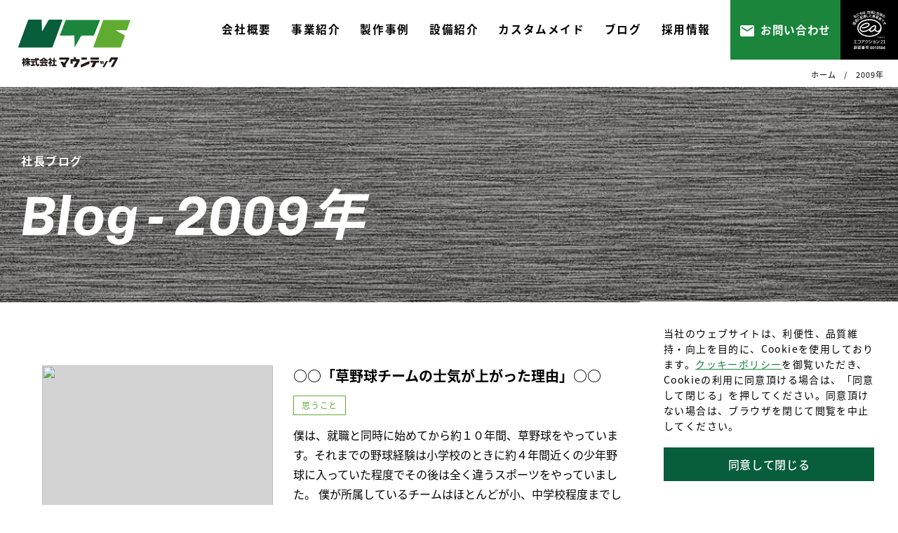

--- FILE ---
content_type: text/html; charset=UTF-8
request_url: https://www.moun-tec.com/date/2009/page/4/
body_size: 17673
content:
<!DOCTYPE html>
<html lang="ja">
<head>
<!-- Google tag (gtag.js) -->
<script async src="https://www.googletagmanager.com/gtag/js?id=G-3FQJNFKVC3"></script>
<script>
  window.dataLayer = window.dataLayer || [];
  function gtag(){dataLayer.push(arguments);}
  gtag('js', new Date());

  gtag('config', 'G-3FQJNFKVC3');
</script>
<meta charset="UTF-8">
<meta name="viewport" content="width=device-width, initial-scale=1">
<meta http-equiv="X-UA-Compatible" content="ie=edge">
<!-- <meta name="description" content=""> -->
<!-- <meta name="keywords" content=""> -->
<!-- URLの正規化 -->
<!-- <link rel="canonical" href="https://"> -->
<!-- Googleクロール -->
<meta name="robots" content="index,follow">
<!-- OGP設定 -->
<meta property="og:title" content="株式会社マウンテック">
<meta property="og:type" content="website">
<meta property="og:locale" content="ja_JP">
<!-- <meta property="og:url" content="https://"> -->
<!-- <meta property="og:description" content="創業1948年 配電盤のマウンテック 製缶鈑金で、人の思いを形にします。どんな事でもお気軽にお声掛けください！"> -->
<!-- <meta property="og:image" content="img/sns/sns_image.jpg"> -->
<!-- <meta property="og:site_name" content="株式会社マウンテック"> -->
<!-- <meta name="twitter:card" content="summary"> -->

<!-- フォント -->
<style>
body{
	font-family: "Noto Sans JP", "游ゴシック体", YuGothic, "游ゴシック", "Yu Gothic", "ヒラギノ角ゴ ProN W3", "Hiragino Kaku Gothic ProN", "Hiragino Sans", "メイリオ", "Meiryo", sans-serif;
}
@font-face{
  font-family: 'Noto Sans JP';
  src: url('https://www.moun-tec.com/_wp/wp-content/themes/mountech/font/NotoSansJP-Regular.woff') format('woff');
	font-display: swap;
}
@font-face{
  font-family: 'Noto Sans JP';
  src: url('https://www.moun-tec.com/_wp/wp-content/themes/mountech/font/NotoSansJP-Medium.woff') format('woff');
	font-display: swap;
	font-weight: 500;
}
@font-face{
	font-family: 'Noto Sans JP';
  src: url('https://www.moun-tec.com/_wp/wp-content/themes/mountech/font/NotoSansJP-Bold.woff') format('woff');
	font-display: swap;
	font-weight: 700;
}
@font-face{
	font-family: 'Noto Sans JP';
  src: url('https://www.moun-tec.com/_wp/wp-content/themes/mountech/font/NotoSansJP-Black.woff') format('woff');
	font-display: swap;
	font-weight: 900;
}
@font-face{
	font-family: 'Chivo';
  src: url('https://www.moun-tec.com/_wp/wp-content/themes/mountech/font/Chivo-Regular.woff') format('woff');
	font-display: swap;
}
@font-face{
	font-family: 'Chivo';
  src: url('https://www.moun-tec.com/_wp/wp-content/themes/mountech/font/Chivo-Italic.woff') format('woff');
	font-display: swap;
	font-style: italic;
}
@font-face{
	font-family: 'Chivo';
  src: url('https://www.moun-tec.com/_wp/wp-content/themes/mountech/font/Chivo-BoldItalic.woff') format('woff');
	font-display: swap;
	font-weight: 700;
	font-style: italic;
}
@font-face{
	font-family: 'Chivo';
  src: url('https://www.moun-tec.com/_wp/wp-content/themes/mountech/font/Chivo-Bold.woff') format('woff');
	font-display: swap;
	font-weight: 700;
}
</style>
<!-- <link rel="preconnect" href="https://fonts.googleapis.com">
<link rel="preconnect" href="https://fonts.gstatic.com" crossorigin>
<link href="https://fonts.googleapis.com/css2?family=Chivo:ital,wght@0,400;0,700;1,400;1,700&family=Noto+Sans+JP:wght@400;500;700;900&display=swap" rel="stylesheet"> -->

<title>2009年 &#8211; ページ 4 &#8211; 株式会社マウンテック</title>
<meta name='robots' content='max-image-preview:large' />
<link rel='dns-prefetch' href='//ajax.googleapis.com' />
<link rel='dns-prefetch' href='//cdn.jsdelivr.net' />
<link rel='dns-prefetch' href='//www.googletagmanager.com' />
<link rel="alternate" type="application/rss+xml" title="株式会社マウンテック &raquo; フィード" href="https://www.moun-tec.com/feed/" />
<link rel="alternate" type="application/rss+xml" title="株式会社マウンテック &raquo; コメントフィード" href="https://www.moun-tec.com/comments/feed/" />
		<!-- This site uses the Google Analytics by MonsterInsights plugin v9.2.4 - Using Analytics tracking - https://www.monsterinsights.com/ -->
		<!-- Note: MonsterInsights is not currently configured on this site. The site owner needs to authenticate with Google Analytics in the MonsterInsights settings panel. -->
					<!-- No tracking code set -->
				<!-- / Google Analytics by MonsterInsights -->
		<style id='wp-img-auto-sizes-contain-inline-css' type='text/css'>
img:is([sizes=auto i],[sizes^="auto," i]){contain-intrinsic-size:3000px 1500px}
/*# sourceURL=wp-img-auto-sizes-contain-inline-css */
</style>
<link rel='stylesheet' id='reset-css' href='https://www.moun-tec.com/_wp/wp-content/themes/mountech/css/reset.css?ver=6.9' type='text/css' media='all' />
<link rel='stylesheet' id='swiper-style-css' href='https://cdn.jsdelivr.net/npm/swiper@7.4.1/swiper-bundle.min.css?ver=7.4.1' type='text/css' media='all' />
<link rel='stylesheet' id='mountec-style-css' href='https://www.moun-tec.com/_wp/wp-content/themes/mountech/style.css?ver=20250331082836' type='text/css' media='all' />
<link rel='stylesheet' id='post-style-css' href='https://www.moun-tec.com/_wp/wp-content/themes/mountech/css/post.css?ver=20250331082837' type='text/css' media='all' />
<link rel='stylesheet' id='archive-style-css' href='https://www.moun-tec.com/_wp/wp-content/themes/mountech/css/archive.css?ver=20250331082838' type='text/css' media='all' />
<style id='wp-emoji-styles-inline-css' type='text/css'>

	img.wp-smiley, img.emoji {
		display: inline !important;
		border: none !important;
		box-shadow: none !important;
		height: 1em !important;
		width: 1em !important;
		margin: 0 0.07em !important;
		vertical-align: -0.1em !important;
		background: none !important;
		padding: 0 !important;
	}
/*# sourceURL=wp-emoji-styles-inline-css */
</style>
<style id='wp-block-library-inline-css' type='text/css'>
:root{--wp-block-synced-color:#7a00df;--wp-block-synced-color--rgb:122,0,223;--wp-bound-block-color:var(--wp-block-synced-color);--wp-editor-canvas-background:#ddd;--wp-admin-theme-color:#007cba;--wp-admin-theme-color--rgb:0,124,186;--wp-admin-theme-color-darker-10:#006ba1;--wp-admin-theme-color-darker-10--rgb:0,107,160.5;--wp-admin-theme-color-darker-20:#005a87;--wp-admin-theme-color-darker-20--rgb:0,90,135;--wp-admin-border-width-focus:2px}@media (min-resolution:192dpi){:root{--wp-admin-border-width-focus:1.5px}}.wp-element-button{cursor:pointer}:root .has-very-light-gray-background-color{background-color:#eee}:root .has-very-dark-gray-background-color{background-color:#313131}:root .has-very-light-gray-color{color:#eee}:root .has-very-dark-gray-color{color:#313131}:root .has-vivid-green-cyan-to-vivid-cyan-blue-gradient-background{background:linear-gradient(135deg,#00d084,#0693e3)}:root .has-purple-crush-gradient-background{background:linear-gradient(135deg,#34e2e4,#4721fb 50%,#ab1dfe)}:root .has-hazy-dawn-gradient-background{background:linear-gradient(135deg,#faaca8,#dad0ec)}:root .has-subdued-olive-gradient-background{background:linear-gradient(135deg,#fafae1,#67a671)}:root .has-atomic-cream-gradient-background{background:linear-gradient(135deg,#fdd79a,#004a59)}:root .has-nightshade-gradient-background{background:linear-gradient(135deg,#330968,#31cdcf)}:root .has-midnight-gradient-background{background:linear-gradient(135deg,#020381,#2874fc)}:root{--wp--preset--font-size--normal:16px;--wp--preset--font-size--huge:42px}.has-regular-font-size{font-size:1em}.has-larger-font-size{font-size:2.625em}.has-normal-font-size{font-size:var(--wp--preset--font-size--normal)}.has-huge-font-size{font-size:var(--wp--preset--font-size--huge)}.has-text-align-center{text-align:center}.has-text-align-left{text-align:left}.has-text-align-right{text-align:right}.has-fit-text{white-space:nowrap!important}#end-resizable-editor-section{display:none}.aligncenter{clear:both}.items-justified-left{justify-content:flex-start}.items-justified-center{justify-content:center}.items-justified-right{justify-content:flex-end}.items-justified-space-between{justify-content:space-between}.screen-reader-text{border:0;clip-path:inset(50%);height:1px;margin:-1px;overflow:hidden;padding:0;position:absolute;width:1px;word-wrap:normal!important}.screen-reader-text:focus{background-color:#ddd;clip-path:none;color:#444;display:block;font-size:1em;height:auto;left:5px;line-height:normal;padding:15px 23px 14px;text-decoration:none;top:5px;width:auto;z-index:100000}html :where(.has-border-color){border-style:solid}html :where([style*=border-top-color]){border-top-style:solid}html :where([style*=border-right-color]){border-right-style:solid}html :where([style*=border-bottom-color]){border-bottom-style:solid}html :where([style*=border-left-color]){border-left-style:solid}html :where([style*=border-width]){border-style:solid}html :where([style*=border-top-width]){border-top-style:solid}html :where([style*=border-right-width]){border-right-style:solid}html :where([style*=border-bottom-width]){border-bottom-style:solid}html :where([style*=border-left-width]){border-left-style:solid}html :where(img[class*=wp-image-]){height:auto;max-width:100%}:where(figure){margin:0 0 1em}html :where(.is-position-sticky){--wp-admin--admin-bar--position-offset:var(--wp-admin--admin-bar--height,0px)}@media screen and (max-width:600px){html :where(.is-position-sticky){--wp-admin--admin-bar--position-offset:0px}}

/*# sourceURL=wp-block-library-inline-css */
</style><style id='global-styles-inline-css' type='text/css'>
:root{--wp--preset--aspect-ratio--square: 1;--wp--preset--aspect-ratio--4-3: 4/3;--wp--preset--aspect-ratio--3-4: 3/4;--wp--preset--aspect-ratio--3-2: 3/2;--wp--preset--aspect-ratio--2-3: 2/3;--wp--preset--aspect-ratio--16-9: 16/9;--wp--preset--aspect-ratio--9-16: 9/16;--wp--preset--color--black: #000000;--wp--preset--color--cyan-bluish-gray: #abb8c3;--wp--preset--color--white: #ffffff;--wp--preset--color--pale-pink: #f78da7;--wp--preset--color--vivid-red: #cf2e2e;--wp--preset--color--luminous-vivid-orange: #ff6900;--wp--preset--color--luminous-vivid-amber: #fcb900;--wp--preset--color--light-green-cyan: #7bdcb5;--wp--preset--color--vivid-green-cyan: #00d084;--wp--preset--color--pale-cyan-blue: #8ed1fc;--wp--preset--color--vivid-cyan-blue: #0693e3;--wp--preset--color--vivid-purple: #9b51e0;--wp--preset--gradient--vivid-cyan-blue-to-vivid-purple: linear-gradient(135deg,rgb(6,147,227) 0%,rgb(155,81,224) 100%);--wp--preset--gradient--light-green-cyan-to-vivid-green-cyan: linear-gradient(135deg,rgb(122,220,180) 0%,rgb(0,208,130) 100%);--wp--preset--gradient--luminous-vivid-amber-to-luminous-vivid-orange: linear-gradient(135deg,rgb(252,185,0) 0%,rgb(255,105,0) 100%);--wp--preset--gradient--luminous-vivid-orange-to-vivid-red: linear-gradient(135deg,rgb(255,105,0) 0%,rgb(207,46,46) 100%);--wp--preset--gradient--very-light-gray-to-cyan-bluish-gray: linear-gradient(135deg,rgb(238,238,238) 0%,rgb(169,184,195) 100%);--wp--preset--gradient--cool-to-warm-spectrum: linear-gradient(135deg,rgb(74,234,220) 0%,rgb(151,120,209) 20%,rgb(207,42,186) 40%,rgb(238,44,130) 60%,rgb(251,105,98) 80%,rgb(254,248,76) 100%);--wp--preset--gradient--blush-light-purple: linear-gradient(135deg,rgb(255,206,236) 0%,rgb(152,150,240) 100%);--wp--preset--gradient--blush-bordeaux: linear-gradient(135deg,rgb(254,205,165) 0%,rgb(254,45,45) 50%,rgb(107,0,62) 100%);--wp--preset--gradient--luminous-dusk: linear-gradient(135deg,rgb(255,203,112) 0%,rgb(199,81,192) 50%,rgb(65,88,208) 100%);--wp--preset--gradient--pale-ocean: linear-gradient(135deg,rgb(255,245,203) 0%,rgb(182,227,212) 50%,rgb(51,167,181) 100%);--wp--preset--gradient--electric-grass: linear-gradient(135deg,rgb(202,248,128) 0%,rgb(113,206,126) 100%);--wp--preset--gradient--midnight: linear-gradient(135deg,rgb(2,3,129) 0%,rgb(40,116,252) 100%);--wp--preset--font-size--small: 13px;--wp--preset--font-size--medium: 20px;--wp--preset--font-size--large: 36px;--wp--preset--font-size--x-large: 42px;--wp--preset--spacing--20: 0.44rem;--wp--preset--spacing--30: 0.67rem;--wp--preset--spacing--40: 1rem;--wp--preset--spacing--50: 1.5rem;--wp--preset--spacing--60: 2.25rem;--wp--preset--spacing--70: 3.38rem;--wp--preset--spacing--80: 5.06rem;--wp--preset--shadow--natural: 6px 6px 9px rgba(0, 0, 0, 0.2);--wp--preset--shadow--deep: 12px 12px 50px rgba(0, 0, 0, 0.4);--wp--preset--shadow--sharp: 6px 6px 0px rgba(0, 0, 0, 0.2);--wp--preset--shadow--outlined: 6px 6px 0px -3px rgb(255, 255, 255), 6px 6px rgb(0, 0, 0);--wp--preset--shadow--crisp: 6px 6px 0px rgb(0, 0, 0);}:where(.is-layout-flex){gap: 0.5em;}:where(.is-layout-grid){gap: 0.5em;}body .is-layout-flex{display: flex;}.is-layout-flex{flex-wrap: wrap;align-items: center;}.is-layout-flex > :is(*, div){margin: 0;}body .is-layout-grid{display: grid;}.is-layout-grid > :is(*, div){margin: 0;}:where(.wp-block-columns.is-layout-flex){gap: 2em;}:where(.wp-block-columns.is-layout-grid){gap: 2em;}:where(.wp-block-post-template.is-layout-flex){gap: 1.25em;}:where(.wp-block-post-template.is-layout-grid){gap: 1.25em;}.has-black-color{color: var(--wp--preset--color--black) !important;}.has-cyan-bluish-gray-color{color: var(--wp--preset--color--cyan-bluish-gray) !important;}.has-white-color{color: var(--wp--preset--color--white) !important;}.has-pale-pink-color{color: var(--wp--preset--color--pale-pink) !important;}.has-vivid-red-color{color: var(--wp--preset--color--vivid-red) !important;}.has-luminous-vivid-orange-color{color: var(--wp--preset--color--luminous-vivid-orange) !important;}.has-luminous-vivid-amber-color{color: var(--wp--preset--color--luminous-vivid-amber) !important;}.has-light-green-cyan-color{color: var(--wp--preset--color--light-green-cyan) !important;}.has-vivid-green-cyan-color{color: var(--wp--preset--color--vivid-green-cyan) !important;}.has-pale-cyan-blue-color{color: var(--wp--preset--color--pale-cyan-blue) !important;}.has-vivid-cyan-blue-color{color: var(--wp--preset--color--vivid-cyan-blue) !important;}.has-vivid-purple-color{color: var(--wp--preset--color--vivid-purple) !important;}.has-black-background-color{background-color: var(--wp--preset--color--black) !important;}.has-cyan-bluish-gray-background-color{background-color: var(--wp--preset--color--cyan-bluish-gray) !important;}.has-white-background-color{background-color: var(--wp--preset--color--white) !important;}.has-pale-pink-background-color{background-color: var(--wp--preset--color--pale-pink) !important;}.has-vivid-red-background-color{background-color: var(--wp--preset--color--vivid-red) !important;}.has-luminous-vivid-orange-background-color{background-color: var(--wp--preset--color--luminous-vivid-orange) !important;}.has-luminous-vivid-amber-background-color{background-color: var(--wp--preset--color--luminous-vivid-amber) !important;}.has-light-green-cyan-background-color{background-color: var(--wp--preset--color--light-green-cyan) !important;}.has-vivid-green-cyan-background-color{background-color: var(--wp--preset--color--vivid-green-cyan) !important;}.has-pale-cyan-blue-background-color{background-color: var(--wp--preset--color--pale-cyan-blue) !important;}.has-vivid-cyan-blue-background-color{background-color: var(--wp--preset--color--vivid-cyan-blue) !important;}.has-vivid-purple-background-color{background-color: var(--wp--preset--color--vivid-purple) !important;}.has-black-border-color{border-color: var(--wp--preset--color--black) !important;}.has-cyan-bluish-gray-border-color{border-color: var(--wp--preset--color--cyan-bluish-gray) !important;}.has-white-border-color{border-color: var(--wp--preset--color--white) !important;}.has-pale-pink-border-color{border-color: var(--wp--preset--color--pale-pink) !important;}.has-vivid-red-border-color{border-color: var(--wp--preset--color--vivid-red) !important;}.has-luminous-vivid-orange-border-color{border-color: var(--wp--preset--color--luminous-vivid-orange) !important;}.has-luminous-vivid-amber-border-color{border-color: var(--wp--preset--color--luminous-vivid-amber) !important;}.has-light-green-cyan-border-color{border-color: var(--wp--preset--color--light-green-cyan) !important;}.has-vivid-green-cyan-border-color{border-color: var(--wp--preset--color--vivid-green-cyan) !important;}.has-pale-cyan-blue-border-color{border-color: var(--wp--preset--color--pale-cyan-blue) !important;}.has-vivid-cyan-blue-border-color{border-color: var(--wp--preset--color--vivid-cyan-blue) !important;}.has-vivid-purple-border-color{border-color: var(--wp--preset--color--vivid-purple) !important;}.has-vivid-cyan-blue-to-vivid-purple-gradient-background{background: var(--wp--preset--gradient--vivid-cyan-blue-to-vivid-purple) !important;}.has-light-green-cyan-to-vivid-green-cyan-gradient-background{background: var(--wp--preset--gradient--light-green-cyan-to-vivid-green-cyan) !important;}.has-luminous-vivid-amber-to-luminous-vivid-orange-gradient-background{background: var(--wp--preset--gradient--luminous-vivid-amber-to-luminous-vivid-orange) !important;}.has-luminous-vivid-orange-to-vivid-red-gradient-background{background: var(--wp--preset--gradient--luminous-vivid-orange-to-vivid-red) !important;}.has-very-light-gray-to-cyan-bluish-gray-gradient-background{background: var(--wp--preset--gradient--very-light-gray-to-cyan-bluish-gray) !important;}.has-cool-to-warm-spectrum-gradient-background{background: var(--wp--preset--gradient--cool-to-warm-spectrum) !important;}.has-blush-light-purple-gradient-background{background: var(--wp--preset--gradient--blush-light-purple) !important;}.has-blush-bordeaux-gradient-background{background: var(--wp--preset--gradient--blush-bordeaux) !important;}.has-luminous-dusk-gradient-background{background: var(--wp--preset--gradient--luminous-dusk) !important;}.has-pale-ocean-gradient-background{background: var(--wp--preset--gradient--pale-ocean) !important;}.has-electric-grass-gradient-background{background: var(--wp--preset--gradient--electric-grass) !important;}.has-midnight-gradient-background{background: var(--wp--preset--gradient--midnight) !important;}.has-small-font-size{font-size: var(--wp--preset--font-size--small) !important;}.has-medium-font-size{font-size: var(--wp--preset--font-size--medium) !important;}.has-large-font-size{font-size: var(--wp--preset--font-size--large) !important;}.has-x-large-font-size{font-size: var(--wp--preset--font-size--x-large) !important;}
/*# sourceURL=global-styles-inline-css */
</style>

<style id='classic-theme-styles-inline-css' type='text/css'>
/*! This file is auto-generated */
.wp-block-button__link{color:#fff;background-color:#32373c;border-radius:9999px;box-shadow:none;text-decoration:none;padding:calc(.667em + 2px) calc(1.333em + 2px);font-size:1.125em}.wp-block-file__button{background:#32373c;color:#fff;text-decoration:none}
/*# sourceURL=/wp-includes/css/classic-themes.min.css */
</style>
<link rel='stylesheet' id='block-style-css' href='https://www.moun-tec.com/_wp/wp-content/themes/mountech/css/block-style.css?ver=6.9' type='text/css' media='all' />
<style id='akismet-widget-style-inline-css' type='text/css'>

			.a-stats {
				--akismet-color-mid-green: #357b49;
				--akismet-color-white: #fff;
				--akismet-color-light-grey: #f6f7f7;

				max-width: 350px;
				width: auto;
			}

			.a-stats * {
				all: unset;
				box-sizing: border-box;
			}

			.a-stats strong {
				font-weight: 600;
			}

			.a-stats a.a-stats__link,
			.a-stats a.a-stats__link:visited,
			.a-stats a.a-stats__link:active {
				background: var(--akismet-color-mid-green);
				border: none;
				box-shadow: none;
				border-radius: 8px;
				color: var(--akismet-color-white);
				cursor: pointer;
				display: block;
				font-family: -apple-system, BlinkMacSystemFont, 'Segoe UI', 'Roboto', 'Oxygen-Sans', 'Ubuntu', 'Cantarell', 'Helvetica Neue', sans-serif;
				font-weight: 500;
				padding: 12px;
				text-align: center;
				text-decoration: none;
				transition: all 0.2s ease;
			}

			/* Extra specificity to deal with TwentyTwentyOne focus style */
			.widget .a-stats a.a-stats__link:focus {
				background: var(--akismet-color-mid-green);
				color: var(--akismet-color-white);
				text-decoration: none;
			}

			.a-stats a.a-stats__link:hover {
				filter: brightness(110%);
				box-shadow: 0 4px 12px rgba(0, 0, 0, 0.06), 0 0 2px rgba(0, 0, 0, 0.16);
			}

			.a-stats .count {
				color: var(--akismet-color-white);
				display: block;
				font-size: 1.5em;
				line-height: 1.4;
				padding: 0 13px;
				white-space: nowrap;
			}
		
/*# sourceURL=akismet-widget-style-inline-css */
</style>
<script type="text/javascript" src="https://ajax.googleapis.com/ajax/libs/jquery/3.5.1/jquery.min.js?ver=6.9" id="jquery-core-js"></script>
<script type="text/javascript" src="https://www.moun-tec.com/_wp/wp-includes/js/jquery/jquery-migrate.min.js?ver=3.4.1" id="jquery-migrate-js"></script>

<!-- Site Kit によって追加された Google タグ（gtag.js）スニペット -->

<!-- Google アナリティクス スニペット (Site Kit が追加) -->
<script type="text/javascript" src="https://www.googletagmanager.com/gtag/js?id=G-6CVDGBC8XW" id="google_gtagjs-js" async></script>
<script type="text/javascript" id="google_gtagjs-js-after">
/* <![CDATA[ */
window.dataLayer = window.dataLayer || [];function gtag(){dataLayer.push(arguments);}
gtag("set","linker",{"domains":["www.moun-tec.com"]});
gtag("js", new Date());
gtag("set", "developer_id.dZTNiMT", true);
gtag("config", "G-6CVDGBC8XW");
//# sourceURL=google_gtagjs-js-after
/* ]]> */
</script>

<!-- Site Kit によって追加された終了 Google タグ（gtag.js）スニペット -->
<link rel="https://api.w.org/" href="https://www.moun-tec.com/wp-json/" /><link rel="EditURI" type="application/rsd+xml" title="RSD" href="https://www.moun-tec.com/_wp/xmlrpc.php?rsd" />
<meta name="generator" content="WordPress 6.9" />
<meta name="generator" content="Site Kit by Google 1.146.0" /></head>

<body class="archive date paged paged-4 date-paged-4 wp-theme-mountech header-side footer-side footer-0 has-avatars">

<!-- ロード -->
<div id="loading"></div>

<!-- トップへ戻るボタン -->
<div id="topReturn">
	<a href="#" target="_blank" rel="noopener"></a>
</div>

<!-- クッキーポリシー -->
<div id="cookiepolicy" class="ok">
	<p>当社のウェブサイトは、利便性、品質維持・向上を目的に、Cookieを使用しております。<a href="https://www.moun-tec.com/cookie" class="h-opacity" data-wpel-link="internal">クッキーポリシー</a>を御覧いただき、Cookieの利用に同意頂ける場合は、「同意して閉じる」を押してください。同意頂けない場合は、ブラウザを閉じて閲覧を中止してください。</p>
	<button class="cntButton cmnButton-01 ja"><span class="txt">同意して閉じる</span></button>
</div>

<!-- スマホメニュー -->
<div id="nav" class="tab-sp">
	<!-- ナビメニュー -->
	<nav class="cntInner">
		<ul class="cntList h-opacity">
			<li><a href="https://www.moun-tec.com" class="cntItem" data-wpel-link="internal"><span class="txt">HOME</span><span class="mark"></span></a></li>
						<li><div class="accordionMenu-tab cntItem"><a href="https://www.moun-tec.com/about/" class="txt" data-wpel-link="internal">会社概要</a></div>
				<ul class="accordionBody-tab">
					<li><a href="https://www.moun-tec.com/about/#_greeting" class="cntItem" data-wpel-link="internal"><span class="txt">社長あいさつ</span></a></li>
					<li><a href="https://www.moun-tec.com/about/#_purpose" class="cntItem" data-wpel-link="internal"><span class="txt">企業理念</span></a></li>
					<li><a href="https://www.moun-tec.com/about/#_profile" class="cntItem" data-wpel-link="internal"><span class="txt">会社概要</span></a></li>
					<li><a href="https://www.moun-tec.com/about/#_sdgs" class="cntItem" data-wpel-link="internal"><span class="txt">SDGsへの取組み</span></a></li>
				</ul>
			</li>
						<li><div class="accordionMenu-tab cntItem"><a href="https://www.moun-tec.com/business" class="txt" data-wpel-link="internal">事業紹介</a></div>
				<ul class="accordionBody-tab">						<li><a href="https://www.moun-tec.com/business-cat/1/#_business-7" class="cntItem" data-wpel-link="internal"><span class="txt">配電盤・電機（キュービクル）メーカー向け事業</span></a></li>
											<li><a href="https://www.moun-tec.com/business-cat/1/#_business-11" class="cntItem" data-wpel-link="internal"><span class="txt">重電向け事業</span></a></li>
											<li><a href="https://www.moun-tec.com/business-cat/1/#_business-16" class="cntItem" data-wpel-link="internal"><span class="txt">制御盤・デスク盤・操作盤メーカー向け事業</span></a></li>
											<li><a href="https://www.moun-tec.com/business-cat/1/#_business-17" class="cntItem" data-wpel-link="internal"><span class="txt">架台事業</span></a></li>
											<li><a href="https://www.moun-tec.com/business-cat/1/#_business-15" class="cntItem" data-wpel-link="internal"><span class="txt">機械メーカー向け事業</span></a></li>
											<li><a href="https://www.moun-tec.com/business-cat/2/#_business-14" class="cntItem" data-wpel-link="internal"><span class="txt">建築・建設・土木・設備向け事業</span></a></li>
											<li><a href="https://www.moun-tec.com/business-cat/2/#_business-12" class="cntItem" data-wpel-link="internal"><span class="txt">段差解消スロープ事業</span></a></li>
											<li><a href="https://www.moun-tec.com/business-cat/others/#_business-20" class="cntItem" data-wpel-link="internal"><span class="txt">長尺マシニング加工事業</span></a></li>
											<li><a href="https://www.moun-tec.com/business-cat/others/#_business-19" class="cntItem" data-wpel-link="internal"><span class="txt">車両改造事業</span></a></li>
											<li><a href="https://www.moun-tec.com/business-cat/others/#_business-124" class="cntItem" data-wpel-link="internal"><span class="txt">サイネージ向け事業</span></a></li>
											<li><a href="https://www.moun-tec.com/business-cat/others/#_business-660" class="cntItem" data-wpel-link="internal"><span class="txt">物流パレット・ネステナー事業</span></a></li>
											<li><a href="https://www.moun-tec.com/business-cat/others/#_business-18" class="cntItem" data-wpel-link="internal"><span class="txt">モニュメント事業</span></a></li>
											<li><a href="https://www.moun-tec.com/business-cat/others/#_business-127" class="cntItem" data-wpel-link="internal"><span class="txt">アルミ溶接事業</span></a></li>
											<li><a href="https://www.moun-tec.com/business-cat/others/#_business-13" class="cntItem" data-wpel-link="internal"><span class="txt">バッカン・コンテナ・ウォータータンク事業</span></a></li>
									</ul>
			</li>
						<li><div class="accordionMenu-tab cntItem"><a href="https://www.moun-tec.com/production/" class="txt" data-wpel-link="internal">製作事例</a></div>
				<ul class="accordionBody-tab">
					<li><a href="https://www.moun-tec.com/production/#_production-enterprises" class="cntItem" data-wpel-link="internal"><span class="txt">企業様向け</span></a></li>
					<li><a href="https://www.moun-tec.com/production/#_production-individuals" class="cntItem" data-wpel-link="internal"><span class="txt">個人様向け</span></a></li>
				</ul>
			</li>
									<li><div class="accordionMenu-tab cntItem"><a href="https://www.moun-tec.com/equipment/" class="txt" data-wpel-link="internal">設備紹介</a></div>
				<ul class="accordionBody-tab">
					<li><a href="https://www.moun-tec.com/equipment/" class="cntItem" data-wpel-link="internal"><span class="txt">標準使用材</span></a></li>
					<li><a href="https://www.moun-tec.com/equipment/#_equipment-machine" class="cntItem" data-wpel-link="internal"><span class="txt">主要機械設備</span></a></li>
					<li><a href="https://www.moun-tec.com/equipment/#_equipment-photo" class="cntItem" data-wpel-link="internal"><span class="txt">主要機械設備写真</span></a></li>
				</ul>
			</li>
									<li><div class="accordionMenu-tab cntItem"><a href="https://www.moun-tec.com/kadai/" class="txt" data-wpel-link="internal">カスタムメイド</a></div>
				<ul class="accordionBody-tab">
					<li><a href="https://www.moun-tec.com/kadai/" class="cntItem" data-wpel-link="internal"><span class="txt">架台</span></a></li>
				</ul>
			</li>
						<li><a href="https://www.moun-tec.com/blog" class="cntItem" data-wpel-link="internal"><span class="txt">社長ブログ</span><span class="mark"></span></a></li>
						<li><a href="https://www.moun-tec.com/recruit/" class="cntItem" data-wpel-link="internal"><span class="txt">採用情報</span><span class="mark"></span></a></li>
									<li><a href="https://www.moun-tec.com/contact/" class="cntItem" data-wpel-link="internal"><span class="txt">お問い合わせ</span><span class="mark"></span></a></li>
									<li><a href="https://www.moun-tec.com/privacy/" class="cntItem" data-wpel-link="internal"><span class="txt">プライバシーポリシー</span><span class="mark"></span></a></li>
									<li><a href="https://www.moun-tec.com/cookie/" class="cntItem" data-wpel-link="internal"><span class="txt">クッキーポリシー</span><span class="mark"></span></a></li>
									<li><div class="accordionMenu-tab cntItem"><span class="txt">運営専門サイト</span></div>
				<ul class="accordionBody-tab">
										<li><a href="https://moun-tec.com/slope/" class="cntItem" data-wpel-link="internal"><span class="txt">カースロープ</span></a></li>
										<li><a href="https://moun-tec.com/kadai/" class="cntItem" data-wpel-link="internal"><span class="txt">架台</span></a></li>
										<li><a href="https://moun-tec.com/order-rack/" class="cntItem" data-wpel-link="internal"><span class="txt">棚・ラック</span></a></li>
										<li><a href="" class="cntItem" data-wpel-link="internal"><span class="txt">オブジェ</span></a></li>
										<li><a href="https://moun-tec.com/water/" class="cntItem" data-wpel-link="internal"><span class="txt">タンク</span></a></li>
									</ul>
			</li>
					</ul>
	</nav>
</div>

<!-- ヘッダー -->
<header id="header">
	<div class="cntInner">
		<div id="headerLogo"><a href="https://www.moun-tec.com" data-wpel-link="internal"><img src="https://www.moun-tec.com/_wp/wp-content/themes/mountech/img/common/logo-header.svg" alt="" width="100%"></a></div>
		<div class="ea tab-sp"><img src="https://www.moun-tec.com/_wp/wp-content/themes/mountech/img/common/icon-ea.svg" class="img-contain" alt="私たちは、地域と地球の環境に配慮した事業者です。エコアクション21 認証番号0012684"></div>
		<!-- ナビメニュー -->
		<div id="headerNav">
			<ul class="cntList pc">
								<li class="cntItem"><a href="https://www.moun-tec.com/about/" data-wpel-link="internal"><span class="txt">会社概要</span></a>
					<div class="cntChild">
						<div class="inner">
							<div class="cntTitle">
								<h1 class="ja">会社概要</h1>
								<span class="en ff-en">About Us</span>
							</div>
							<ul class="list">
								<li class="item"><a href="https://www.moun-tec.com/about/#_greeting" class="cmnButton-02 ja white" data-wpel-link="internal"><span class="txt fs-14">社長あいさつ</span><span class="mark"></span></a></li>
								<li class="item"><a href="https://www.moun-tec.com/about/#_vision" class="cmnButton-02 ja white" data-wpel-link="internal"><span class="txt fs-14">長期ビジョン</span><span class="mark"></span></a></li>
								<li class="item"><a href="https://www.moun-tec.com/about/#_purpose" class="cmnButton-02 ja white" data-wpel-link="internal"><span class="txt fs-14">企業理念</span><span class="mark"></span></a></li>
								<li class="item"><a href="https://www.moun-tec.com/about/#_profile" class="cmnButton-02 ja white" data-wpel-link="internal"><span class="txt fs-14">会社概要</span><span class="mark"></span></a></li>
								<li class="item"><a href="https://www.moun-tec.com/about/#_sdgs" class="cmnButton-02 ja white" data-wpel-link="internal"><span class="txt fs-14">SDGsへの取組み</span><span class="mark"></span></a></li>
							</ul>
						</div>
						<div class="close"></div>
					</div>
				</li>
								<li class="cntItem"><a href="https://www.moun-tec.com/business" data-wpel-link="internal"><span class="txt">事業紹介</span></a>
					<div class="cntChild our-business">
						<div class="inner">
							<div class="cntTitle">
								<h1 class="ja">事業紹介</h1>
								<span class="en ff-en">Our Business</span>
																<a href="https://www.moun-tec.com/business-detail/" class="button cmnButton-02 ja white" data-wpel-link="internal"><span class="txt fs-14">マウンテックの仕事への取り組み方</span><span class="mark"></span></a>
								<a href="https://www.moun-tec.com/business-detail/#_qualified" class="button cmnButton-02 ja white" data-wpel-link="internal"><span class="txt fs-14">有資格者一覧</span><span class="mark"></span></a>
															</div>
							<ul class="list">
							<li class="item withimg"><a href="https://www.moun-tec.com/business-cat/1/#_business-7" class="cmnButton-02 ja white" data-wpel-link="internal"><span class="img"><img src="https://www.moun-tec.com/_wp/wp-content/uploads/2022/08/配電盤-1.jpg" class="img-cover" alt=""></span><span class="txt fs-14">配電盤・電機（キュービクル）メーカー向け事業</span><span class="mark"></span></a></li><li class="item withimg"><a href="https://www.moun-tec.com/business-cat/1/#_business-11" class="cmnButton-02 ja white" data-wpel-link="internal"><span class="img"><img src="https://www.moun-tec.com/_wp/wp-content/uploads/2022/08/重電-1.jpg" class="img-cover" alt=""></span><span class="txt fs-14">重電向け事業</span><span class="mark"></span></a></li><li class="item withimg"><a href="https://www.moun-tec.com/business-cat/1/#_business-16" class="cmnButton-02 ja white" data-wpel-link="internal"><span class="img"><img src="https://www.moun-tec.com/_wp/wp-content/uploads/2022/09/P8100008-1.jpg" class="img-cover" alt=""></span><span class="txt fs-14">制御盤・デスク盤・操作盤メーカー向け事業</span><span class="mark"></span></a></li><li class="item withimg"><a href="https://www.moun-tec.com/business-cat/1/#_business-17" class="cmnButton-02 ja white" data-wpel-link="internal"><span class="img"><img src="https://www.moun-tec.com/_wp/wp-content/uploads/2022/08/架台-1.jpg" class="img-cover" alt=""></span><span class="txt fs-14">架台事業</span><span class="mark"></span></a></li><li class="item withimg"><a href="https://www.moun-tec.com/business-cat/1/#_business-15" class="cmnButton-02 ja white" data-wpel-link="internal"><span class="img"><img src="https://www.moun-tec.com/_wp/wp-content/uploads/2022/08/機械メーカー-1.jpg" class="img-cover" alt=""></span><span class="txt fs-14">機械メーカー向け事業</span><span class="mark"></span></a></li><li class="item withimg"><a href="https://www.moun-tec.com/business-cat/2/#_business-14" class="cmnButton-02 ja white" data-wpel-link="internal"><span class="img"><img src="https://www.moun-tec.com/_wp/wp-content/uploads/2022/08/建築-1-scaled.jpg" class="img-cover" alt=""></span><span class="txt fs-14">建築・建設・土木・設備向け事業</span><span class="mark"></span></a></li><li class="item"><a href="https://www.moun-tec.com/business-cat/2/#_business-12" class="cmnButton-02 ja white" data-wpel-link="internal"><span class="txt fs-14">段差解消スロープ事業</span><span class="mark"></span></a></li><li class="item"><a href="https://www.moun-tec.com/business-cat/others/#_business-13" class="cmnButton-02 ja white" data-wpel-link="internal"><span class="txt fs-14">バッカン・コンテナ・ウォータータンク事業</span><span class="mark"></span></a></li><li class="item"><a href="https://www.moun-tec.com/business-cat/others/#_business-19" class="cmnButton-02 ja white" data-wpel-link="internal"><span class="txt fs-14">車両改造事業</span><span class="mark"></span></a></li><li class="item"><a href="https://www.moun-tec.com/business-cat/others/#_business-124" class="cmnButton-02 ja white" data-wpel-link="internal"><span class="txt fs-14">サイネージ向け事業</span><span class="mark"></span></a></li><li class="item"><a href="https://www.moun-tec.com/business-cat/others/#_business-20" class="cmnButton-02 ja white" data-wpel-link="internal"><span class="txt fs-14">長尺マシニング加工事業</span><span class="mark"></span></a></li><li class="item"><a href="https://www.moun-tec.com/business-cat/others/#_business-127" class="cmnButton-02 ja white" data-wpel-link="internal"><span class="txt fs-14">アルミ溶接事業</span><span class="mark"></span></a></li><li class="item"><a href="https://www.moun-tec.com/business-cat/others/#_business-18" class="cmnButton-02 ja white" data-wpel-link="internal"><span class="txt fs-14">モニュメント事業</span><span class="mark"></span></a></li>							</ul>
						</div>
						<div class="close"></div>
					</div>
				</li>
								<li class="cntItem"><a href="https://www.moun-tec.com/production/" data-wpel-link="internal"><span class="txt">製作事例</span></a>
					<div class="cntChild">
						<div class="inner">
							<div class="cntTitle">
								<h1 class="ja">製作事例</h1>
								<span class="en ff-en">Production</span>
							</div>
							<ul class="list">
								<li class="item"><a href="https://www.moun-tec.com/production/#_production-enterprises" class="cmnButton-02 ja white" data-wpel-link="internal"><span class="txt fs-14">企業向け</span><span class="mark"></span></a></li>
								<li class="item"><a href="https://www.moun-tec.com/production/#_production-individuals" class="cmnButton-02 ja white" data-wpel-link="internal"><span class="txt fs-14">個人様向け</span><span class="mark"></span></a></li>
							</ul>
						</div>
						<div class="close"></div>
					</div>
				</li>
												<li class="cntItem"><a href="https://www.moun-tec.com/equipment/" data-wpel-link="internal"><span class="txt">設備紹介</span></a>
					<div class="cntChild">
						<div class="inner">
							<div class="cntTitle">
								<h1 class="ja">設備紹介</h1>
								<span class="en ff-en">Equipment</span>
							</div>
							<ul class="list">
								<li class="item"><a href="https://www.moun-tec.com/equipment/" class="cmnButton-02 ja white" data-wpel-link="internal"><span class="txt fs-14">標準使用材</span><span class="mark"></span></a></li>
								<li class="item"><a href="https://www.moun-tec.com/equipment/#_equipment-machine" class="cmnButton-02 ja white" data-wpel-link="internal"><span class="txt fs-14">主要機械設備</span><span class="mark"></span></a></li>
								<li class="item"><a href="https://www.moun-tec.com/equipment/#_equipment-photo" class="cmnButton-02 ja white" data-wpel-link="internal"><span class="txt fs-14">主要機械設備写真</span><span class="mark"></span></a></li>
							</ul>
						</div>
						<div class="close"></div>
					</div>
				</li>
												<li class="cntItem"><a href="https://www.moun-tec.com/kadai/" data-wpel-link="internal"><span class="txt">カスタム<br>メイド</span></a>
					<div class="cntChild">
						<div class="inner">
							<div class="cntTitle">
								<h1 class="ja">カスタムメイド</h1>
								<span class="en ff-en">Custom made</span>
							</div>
							<ul class="list">
								<li class="item"><a href="https://www.moun-tec.com/kadai/" class="cmnButton-02 ja white" data-wpel-link="internal"><span class="txt fs-14">架台</span><span class="mark"></span></a></li>
							</ul>
						</div>
						<div class="close"></div>
					</div>
				</li>
								<li class="cntItem"><a href="https://www.moun-tec.com/blog" data-wpel-link="internal"><span class="txt">ブログ</span></a></li>
								<li class="cntItem"><a href="https://www.moun-tec.com/recruit/" data-wpel-link="internal"><span class="txt">採用情報</span></a></li>
							</ul>
						<a id="headerContact" class="cmnButton-01 ja cstm" href="https://www.moun-tec.com/contact/" data-wpel-link="internal"><span class="icon"></span><span class="txt">お問い合わせ</span></a>
						<div class="ea pc"><img src="https://www.moun-tec.com/_wp/wp-content/themes/mountech/img/common/icon-ea_w.svg" alt="私たちは、地域と地球の環境に配慮した事業者です。エコアクション21 認証番号0012684"></div>
			<div id="navButton" class="tab-sp"><span></span><span></span><span></span></div>
		</div>
	</div>
</header>


<div id="pageHeading" class="withimg">
	<nav id="breadcrumbs" class="h-opacity"><ul class="cntList"><li class="cntItem"><a href="https://www.moun-tec.com" data-wpel-link="internal"><span class="txt">ホーム</span></a></li><li class="cntItem"><span class="txt">2009年</span></li></ul></nav>	<div class="cntInner wideInner side-0">
		<div class="cntTitle cmnTitle-01">
			<h1 class="ja">社長ブログ</h1>
			<span class="en">Blog - 2009年</span>
		</div>
	</div>
	<div class="cntImg"><img src="https://www.moun-tec.com/_wp/wp-content/themes/mountech/img/common/pageHeading-default.png" class="img-cover" alt=""></div>
</div>

<!-- コンテンツ -->
<main id="mainBox" class="with-sidebar cmnInner">
	<div>

	<div class="mainCntBox post" id="archive">
	<div class="cntInner">

		
		
		<ul class="cntList">
						<li id="post-105" class="cntItem post-105 post type-post status-publish format-standard hentry category-19">
				<a class="cntImg" href="https://www.moun-tec.com/%e6%80%9d%e3%81%86%e3%81%93%e3%81%a8/105/" data-wpel-link="internal">
											<img src="http://space.geocities.jp/moun_tec/_gl_images_/__tn_atsuta.JPG" class="img-cover"/>
										</a>
				<div class="cntRight">
					<h1 class="cntTitle js-overflow" data-line="2" data-lh="1.45">○○「草野球チームの士気が上がった理由」○○</h1>
					<div class="cntTags">
						<a class="item" href="https://www.moun-tec.com/category/%e6%80%9d%e3%81%86%e3%81%93%e3%81%a8/" data-wpel-link="internal"><span class="txt">思うこと</span></a>					</div>
											<div class="cntText js-overflow" data-line="5" data-lh="1.8" data-sp-line="7">僕は、就職と同時に始めてから約１０年間、草野球をやっています。それまでの野球経験は小学校のときに約４年間近くの少年野球に入っていた程度でその後は全く違うスポーツをやっていました。 僕が所属しているチームはほとんどが小、中学校程度までしか野球経験が無いメンバーばかりですが、このところみんな異常なくらい気合が入り始めています。 ３年程前、うちのチームはメンバーの退会や出席率の低下などにより、監督の口からは解散の言葉まで出るような危機的なチームでした。 もう一度チームを立て直そうという思いから、監督とＧＭによって様々な取り組みが行われ始めました。 まずはリーグからの脱退。グラウンドを自分たちでとって...</div>
										<time class="time" datetime="2009-03-03">2009/03/03</time>
					<a class="cntButton cmnButton-02" href="https://www.moun-tec.com/%e6%80%9d%e3%81%86%e3%81%93%e3%81%a8/105/" data-wpel-link="internal"><span class="txt">READ MORE</span><span class="mark"></span></a>
				</div>
			</li>
						<li id="post-103" class="cntItem post-103 post type-post status-publish format-standard hentry category-19">
				<a class="cntImg" href="https://www.moun-tec.com/%e6%80%9d%e3%81%86%e3%81%93%e3%81%a8/103/" data-wpel-link="internal">
											<img src="http://space.geocities.jp/moun_tec/_gl_images_/__tn_higata.jpg" class="img-cover"/>
										</a>
				<div class="cntRight">
					<h1 class="cntTitle js-overflow" data-line="2" data-lh="1.45">ЙЙЙЙ藤前干潟ЙЙЙЙ</h1>
					<div class="cntTags">
						<a class="item" href="https://www.moun-tec.com/category/%e6%80%9d%e3%81%86%e3%81%93%e3%81%a8/" data-wpel-link="internal"><span class="txt">思うこと</span></a>					</div>
											<div class="cntText js-overflow" data-line="5" data-lh="1.8" data-sp-line="7">藤前干潟に行って来ました。 皆さん、藤前干潟って知っていますか？ 藤前干潟は２００２年にラムサール条約の登録湿地と指定された場所です。昔、伊勢湾内は一帯が干潟でした。しかし、干潟はもともと土砂が堆積されて出来ているため埋め立てがしやすく徐々に埋め立てられ、無くなっていきました。ここでは現在、藤前干潟しかのこっていません。 干潟には多くの生物が生息しており、様々な生態系がはぐくまれています。そこでは私たちの生活にとっても重要な循環が行われています。 干潟に生息する２枚貝のシジミは、泥の表面に溜まったものを吸い取りこしとって食べることで水を浄化する役割を持っています。また彼らが作る巣穴は、潮の満ち...</div>
										<time class="time" datetime="2009-02-09">2009/02/09</time>
					<a class="cntButton cmnButton-02" href="https://www.moun-tec.com/%e6%80%9d%e3%81%86%e3%81%93%e3%81%a8/103/" data-wpel-link="internal"><span class="txt">READ MORE</span><span class="mark"></span></a>
				</div>
			</li>
						<li id="post-3459" class="cntItem post-3459 post type-post status-publish format-standard hentry category-blog">
				<a class="cntImg" href="https://www.moun-tec.com/blog/3459/" data-wpel-link="internal">
											<img src="http://space.geocities.jp/moun_tec/_gl_images_/__tn_1234567890.JPG" class="img-cover"/>
										</a>
				<div class="cntRight">
					<h1 class="cntTitle js-overflow" data-line="2" data-lh="1.45">∩∩∩ジーパン∩∩∩</h1>
					<div class="cntTags">
						<a class="item" href="https://www.moun-tec.com/category/blog/" data-wpel-link="internal"><span class="txt">ブログ</span></a>					</div>
											<div class="cntText js-overflow" data-line="5" data-lh="1.8" data-sp-line="7">みなさま、またしてもご無沙汰でございます。最近は風邪が流行っているようで、私の周りでもマスクをされている方が多く見えます。先週は、うちの会社でも風邪が流行っていました。僕も予防のためにマスクをしていますが、マスクをすると何故か体調が悪くなってきます。なぜでしょう・・・。病は気からという言葉がありますがよく言ったものです。 さて、僕は１０年以上履いているジーパンがあります。写真の左のものがそれで、FULLCOUNTという大阪発ブランドの1108という型です。右のやつはつい先日に買ったのでまだ新品です。当時、右のものを買って１０年経って、左のようになりました。綺麗に色落ちした感じがとても気に入って...</div>
										<time class="time" datetime="2009-01-26">2009/01/26</time>
					<a class="cntButton cmnButton-02" href="https://www.moun-tec.com/blog/3459/" data-wpel-link="internal"><span class="txt">READ MORE</span><span class="mark"></span></a>
				</div>
			</li>
						<li id="post-3456" class="cntItem post-3456 post type-post status-publish format-standard hentry category-17">
				<a class="cntImg" href="https://www.moun-tec.com/%e3%83%9e%e3%82%a6%e3%83%b3%e3%83%86%e3%83%83%e3%82%af/3456/" data-wpel-link="internal">
											<img src="http://space.geocities.jp/moun_tec/_gl_images_/__tn_200812291738000.jpg" class="img-cover"/>
										</a>
				<div class="cntRight">
					<h1 class="cntTitle js-overflow" data-line="2" data-lh="1.45">ΞΞΞΞΞΞ謹賀新年ΞΞΞΞΞΞΞ</h1>
					<div class="cntTags">
						<a class="item" href="https://www.moun-tec.com/category/%e3%83%9e%e3%82%a6%e3%83%b3%e3%83%86%e3%83%83%e3%82%af/" data-wpel-link="internal"><span class="txt">マウンテックらしさ</span></a>					</div>
											<div class="cntText js-overflow" data-line="5" data-lh="1.8" data-sp-line="7">みなさま明けましておめでとうございます！！！！ 今年は大変な一年になりそうだという言葉がどこへいっても出ていますが、何とかその不景気の雰囲気を吹き飛ばしたいと思っております。みなさま本年もどうぞよろしくお願いいたします！ 写真は、毎年僕が会社の食堂の黒板に書いている毎年恒例の干支の絵です。 今年は丑年です。 今日の朝礼で社長が言っていましたが、僕の祖母（社長の母、先代の社長の妻）は丑年だったそうです。僕の守護霊は祖母（勝手に思っているのですが・・・）なので今年は年女ということでいいことが起こりそうです。そういう気持ちでがんばります！ &nbsp;</div>
										<time class="time" datetime="2009-01-15">2009/01/15</time>
					<a class="cntButton cmnButton-02" href="https://www.moun-tec.com/%e3%83%9e%e3%82%a6%e3%83%b3%e3%83%86%e3%83%83%e3%82%af/3456/" data-wpel-link="internal"><span class="txt">READ MORE</span><span class="mark"></span></a>
				</div>
			</li>
						<li id="post-3458" class="cntItem post-3458 post type-post status-publish format-standard hentry category-17">
				<a class="cntImg" href="https://www.moun-tec.com/%e3%83%9e%e3%82%a6%e3%83%b3%e3%83%86%e3%83%83%e3%82%af/3458/" data-wpel-link="internal">
											<img src="http://space.geocities.jp/moun_tec/_gl_images_/__tn_P1050082_1.JPG" class="img-cover"/>
										</a>
				<div class="cntRight">
					<h1 class="cntTitle js-overflow" data-line="2" data-lh="1.45">◎◎工事後◎◎</h1>
					<div class="cntTags">
						<a class="item" href="https://www.moun-tec.com/category/%e3%83%9e%e3%82%a6%e3%83%b3%e3%83%86%e3%83%83%e3%82%af/" data-wpel-link="internal"><span class="txt">マウンテックらしさ</span></a>					</div>
											<div class="cntText js-overflow" data-line="5" data-lh="1.8" data-sp-line="7">見てください、☆☆ピカピカ☆☆です！ 綺麗過ぎて、みんなー汚すなー！と思わず言いたくなります・・・。 しかし、マウンテックは板金屋です！ 油汚れ当たり前！鉄粉も当たり前です！ みんながんばって真っ黒にしよー！ そして週末の掃除の時には雑巾掛けをしましょうー！（冗談です。）</div>
										<time class="time" datetime="2009-01-05">2009/01/05</time>
					<a class="cntButton cmnButton-02" href="https://www.moun-tec.com/%e3%83%9e%e3%82%a6%e3%83%b3%e3%83%86%e3%83%83%e3%82%af/3458/" data-wpel-link="internal"><span class="txt">READ MORE</span><span class="mark"></span></a>
				</div>
			</li>
						<li id="post-3457" class="cntItem post-3457 post type-post status-publish format-standard hentry category-17">
				<a class="cntImg" href="https://www.moun-tec.com/%e3%83%9e%e3%82%a6%e3%83%b3%e3%83%86%e3%83%83%e3%82%af/3457/" data-wpel-link="internal">
											<img src="http://space.geocities.jp/moun_tec/_gl_images_/__tn_P1050066.JPG" class="img-cover"/>
										</a>
				<div class="cntRight">
					<h1 class="cntTitle js-overflow" data-line="2" data-lh="1.45">◎工事前◎</h1>
					<div class="cntTags">
						<a class="item" href="https://www.moun-tec.com/category/%e3%83%9e%e3%82%a6%e3%83%b3%e3%83%86%e3%83%83%e3%82%af/" data-wpel-link="internal"><span class="txt">マウンテックらしさ</span></a>					</div>
											<div class="cntText js-overflow" data-line="5" data-lh="1.8" data-sp-line="7">引き続き会社の改修工事です。 以前に天井、シャッター、看板を塗りなおしていましたが、この正月休みを利用して、床も塗りなおしました。 この写真が、年末大掃除のあとです。</div>
										<time class="time" datetime="2009-01-05">2009/01/05</time>
					<a class="cntButton cmnButton-02" href="https://www.moun-tec.com/%e3%83%9e%e3%82%a6%e3%83%b3%e3%83%86%e3%83%83%e3%82%af/3457/" data-wpel-link="internal"><span class="txt">READ MORE</span><span class="mark"></span></a>
				</div>
			</li>
						<li id="post-3454" class="cntItem post-3454 post type-post status-publish format-standard hentry category-22">
				<a class="cntImg" href="https://www.moun-tec.com/%e8%a3%bd%e5%93%81/3454/" data-wpel-link="internal">
											<img src="http://space.geocities.jp/moun_tec/_gl_images_/__tn_P1050007.JPG" class="img-cover"/>
										</a>
				<div class="cntRight">
					<h1 class="cntTitle js-overflow" data-line="2" data-lh="1.45">美しい匠の技です。</h1>
					<div class="cntTags">
						<a class="item" href="https://www.moun-tec.com/category/%e8%a3%bd%e5%93%81/" data-wpel-link="internal"><span class="txt">様々な製品</span></a>					</div>
											<div class="cntText js-overflow" data-line="5" data-lh="1.8" data-sp-line="7">たまりに溜まったブログ用写真を大放出します。 またしても更新が遅くなりすいませんでした。 写真のものは特別高圧の盤です。 大きいです。 この製品を、この品質で、この精度で作れるのはうちの会社ぐらいでしょう。自画自賛ですが・・・。 このすばらしい匠の技をわがマウンテックが先頭に立って、後世に伝えて行きたいです。というかそうして行かなければいけないと常に考えています。 今後とも皆様のご支援をよろしくお願いいたします。</div>
										<time class="time" datetime="2009-01-05">2009/01/05</time>
					<a class="cntButton cmnButton-02" href="https://www.moun-tec.com/%e8%a3%bd%e5%93%81/3454/" data-wpel-link="internal"><span class="txt">READ MORE</span><span class="mark"></span></a>
				</div>
			</li>
						<li id="post-3455" class="cntItem post-3455 post type-post status-publish format-standard hentry category-17">
				<a class="cntImg" href="https://www.moun-tec.com/%e3%83%9e%e3%82%a6%e3%83%b3%e3%83%86%e3%83%83%e3%82%af/3455/" data-wpel-link="internal">
											<img src="http://space.geocities.jp/moun_tec/_gl_images_/__tn_P1050031.JPG" class="img-cover"/>
										</a>
				<div class="cntRight">
					<h1 class="cntTitle js-overflow" data-line="2" data-lh="1.45">マウンテックの忘年会！ことしは？</h1>
					<div class="cntTags">
						<a class="item" href="https://www.moun-tec.com/category/%e3%83%9e%e3%82%a6%e3%83%b3%e3%83%86%e3%83%83%e3%82%af/" data-wpel-link="internal"><span class="txt">マウンテックらしさ</span></a>					</div>
											<div class="cntText js-overflow" data-line="5" data-lh="1.8" data-sp-line="7">マウンテック恒例の忘年会です。 今年は、みんながんばったので社長が大奮発！ しゃぶしゃぶの木○路で行いました。 最初は恐縮していたみんなも酔っ払ってくると、やたらめったら、めちゃくちゃに注文して、お会計のときに社長はびっくり。 本間さんとかずさんが「社長！仕事いっぱい取ってきてください！いっぱいがんばります。」の言葉で社長も報われたようです。 今年も仕事がいっぱいありますように！ みなさま今年も特によろしくお願いいたします！ &nbsp;</div>
										<time class="time" datetime="2009-01-05">2009/01/05</time>
					<a class="cntButton cmnButton-02" href="https://www.moun-tec.com/%e3%83%9e%e3%82%a6%e3%83%b3%e3%83%86%e3%83%83%e3%82%af/3455/" data-wpel-link="internal"><span class="txt">READ MORE</span><span class="mark"></span></a>
				</div>
			</li>
					</ul>

		<div id="_pagination" class="ff-en">
			
	<nav class="navigation pagination" aria-label="投稿のページ送り">
		<h2 class="screen-reader-text">投稿のページ送り</h2>
		<div class="nav-links"><a class="prev page-numbers" href="https://www.moun-tec.com/date/2009/page/3/" data-wpel-link="internal"><span class="arrow"></span></a>
<a class="page-numbers" href="https://www.moun-tec.com/date/2009/" data-wpel-link="internal">1</a>
<span class="page-numbers dots">&hellip;</span>
<a class="page-numbers" href="https://www.moun-tec.com/date/2009/page/3/" data-wpel-link="internal">3</a>
<span aria-current="page" class="page-numbers current">4</span></div>
	</nav>		</div>

		
	</div>
</div>


	</div>

		<div id="sidebar">
		<nav class="cntInner">
			<div class="cntButton accordionMenu-tab tab-sp ff-en"><span class="txt">MENU</span><span class="mark"></span></div>
			<div class="cntBox accordionBody-tab">
								<h1 class="cntTitle">CATEGORY</h1>
				<ul class="cntList category">
					<li><a href="https://www.moun-tec.com/blog" class="cntItem" data-wpel-link="internal"><span class="txt">すべて</span><span class="mark"></span></a></li>
					<li><a href="https://www.moun-tec.com/category/%e3%82%aa%e3%83%96%e3%82%b8%e3%82%a7/" class="cntItem" data-wpel-link="internal"><span class="txt">オブジェ</span><span class="mark"></span></a></li><li><a href="https://www.moun-tec.com/category/%e3%81%94%e3%81%bf%e7%ae%b1/" class="cntItem" data-wpel-link="internal"><span class="txt">ごみ箱</span><span class="mark"></span></a></li><li><a href="https://www.moun-tec.com/category/%e3%82%b9%e3%83%ad%e3%83%bc%e3%83%97/" class="cntItem" data-wpel-link="internal"><span class="txt">スロープ</span><span class="mark"></span></a></li><li><a href="https://www.moun-tec.com/category/%e3%82%aa%e3%83%bc%e3%83%80%e3%83%bc%e3%83%a1%e3%82%a4%e3%83%89/" class="cntItem" data-wpel-link="internal"><span class="txt">その他オーダーメイド</span><span class="mark"></span></a></li><li><a href="https://www.moun-tec.com/category/%e3%82%bf%e3%83%b3%e3%82%af%ef%bc%88%e3%82%a6%e3%82%a9%e3%83%bc%e3%82%bf%e3%83%bc%e3%82%bf%e3%83%b3%e3%82%af%e3%80%81%e3%82%aa%e3%82%a4%e3%83%ab%e3%82%bf%e3%83%b3%e3%82%af%ef%bc%89/" class="cntItem" data-wpel-link="internal"><span class="txt">タンク（ウォータータンク、オイルタンク）</span><span class="mark"></span></a></li><li><a href="https://www.moun-tec.com/category/%e3%83%90%e3%82%b9%e3%83%80%e3%82%af%e3%83%88%e9%85%8d%e7%b7%9a%e3%83%80%e3%82%af%e3%83%88/" class="cntItem" data-wpel-link="internal"><span class="txt">バスダクト配線ダクト</span><span class="mark"></span></a></li><li><a href="https://www.moun-tec.com/category/blog/" class="cntItem" data-wpel-link="internal"><span class="txt">ブログ</span><span class="mark"></span></a></li><li><a href="https://www.moun-tec.com/category/%e3%83%9e%e3%82%a6%e3%83%b3%e3%83%86%e3%83%83%e3%82%af/" class="cntItem" data-wpel-link="internal"><span class="txt">マウンテックらしさ</span><span class="mark"></span></a></li><li><a href="https://www.moun-tec.com/category/%e3%83%9e%e3%82%b7%e3%83%8b%e3%83%b3%e3%82%b0/" class="cntItem" data-wpel-link="internal"><span class="txt">マシニング</span><span class="mark"></span></a></li><li><a href="https://www.moun-tec.com/category/%e3%83%a2%e3%83%8b%e3%83%a5%e3%83%a1%e3%83%b3%e3%83%88/" class="cntItem" data-wpel-link="internal"><span class="txt">モニュメント</span><span class="mark"></span></a></li><li><a href="https://www.moun-tec.com/category/%e3%83%ac%e3%83%bc%e3%82%b6%e3%83%bc%e5%8a%a0%e5%b7%a5%e6%a9%9f/" class="cntItem" data-wpel-link="internal"><span class="txt">レーザー加工機</span><span class="mark"></span></a></li><li><a href="https://www.moun-tec.com/category/%e5%82%98%e7%ab%8b%e3%81%a6%e3%80%81%e5%82%98%e7%bd%ae%e3%81%8d/" class="cntItem" data-wpel-link="internal"><span class="txt">傘立て、傘置き</span><span class="mark"></span></a></li><li><a href="https://www.moun-tec.com/category/%e5%bb%ba%e7%af%89%e6%9d%bf%e9%87%91/" class="cntItem" data-wpel-link="internal"><span class="txt">建築板金</span><span class="mark"></span></a></li><li><a href="https://www.moun-tec.com/category/%e6%80%9d%e3%81%86%e3%81%93%e3%81%a8/" class="cntItem" data-wpel-link="internal"><span class="txt">思うこと</span><span class="mark"></span></a></li><li><a href="https://www.moun-tec.com/category/%e6%96%99%e9%87%91%e7%ae%b1/" class="cntItem" data-wpel-link="internal"><span class="txt">料金箱</span><span class="mark"></span></a></li><li><a href="https://www.moun-tec.com/category/uncategorized/" class="cntItem" data-wpel-link="internal"><span class="txt">未分類</span><span class="mark"></span></a></li><li><a href="https://www.moun-tec.com/category/%e6%9e%b6%e5%8f%b0%e3%82%ac%e3%83%80%e3%82%a4%e3%83%99%e3%83%bc%e3%82%b9%e5%9f%ba%e7%a4%8e/" class="cntItem" data-wpel-link="internal"><span class="txt">架台ガダイベース基礎</span><span class="mark"></span></a></li><li><a href="https://www.moun-tec.com/category/%e6%a3%9a/" class="cntItem" data-wpel-link="internal"><span class="txt">棚</span><span class="mark"></span></a></li><li><a href="https://www.moun-tec.com/category/%e8%a3%bd%e5%93%81/" class="cntItem" data-wpel-link="internal"><span class="txt">様々な製品</span><span class="mark"></span></a></li><li><a href="https://www.moun-tec.com/category/%e6%b2%bb%e5%85%b7/" class="cntItem" data-wpel-link="internal"><span class="txt">治具</span><span class="mark"></span></a></li><li><a href="https://www.moun-tec.com/category/%e7%9c%8b%e6%9d%bf%e3%83%bb%e3%82%b5%e3%82%a4%e3%83%b3/" class="cntItem" data-wpel-link="internal"><span class="txt">看板・サイン</span><span class="mark"></span></a></li><li><a href="https://www.moun-tec.com/category/%e7%be%8e%e5%91%b3%e3%81%97%e3%81%84%e3%82%82%e3%81%ae/" class="cntItem" data-wpel-link="internal"><span class="txt">美味しいもの</span><span class="mark"></span></a></li><li><a href="https://www.moun-tec.com/category/%e8%a3%bd%e7%bc%b6%e5%93%81/" class="cntItem" data-wpel-link="internal"><span class="txt">製缶品</span><span class="mark"></span></a></li><li><a href="https://www.moun-tec.com/category/%e9%85%8d%e9%9b%bb%e7%9b%a4/" class="cntItem" data-wpel-link="internal"><span class="txt">配電盤</span><span class="mark"></span></a></li>				</ul>
				<h1 class="cntTitle">YEARS</h1>
				<ul class="cntList years">
					<li><a href="https://www.moun-tec.com/blog" class="cntItem" data-wpel-link="internal"><span class="txt">すべて</span><span class="mark"></span></a></li>
						<li><a class="cntItem" href="https://www.moun-tec.com/date/2026/" data-wpel-link="internal">2026<span class="mark"></span></a></li>
	<li><a class="cntItem" href="https://www.moun-tec.com/date/2025/" data-wpel-link="internal">2025<span class="mark"></span></a></li>
	<li><a class="cntItem" href="https://www.moun-tec.com/date/2024/" data-wpel-link="internal">2024<span class="mark"></span></a></li>
	<li><a class="cntItem" href="https://www.moun-tec.com/date/2023/" data-wpel-link="internal">2023<span class="mark"></span></a></li>
	<li><a class="cntItem" href="https://www.moun-tec.com/date/2022/" data-wpel-link="internal">2022<span class="mark"></span></a></li>
	<li><a class="cntItem" href="https://www.moun-tec.com/date/2021/" data-wpel-link="internal">2021<span class="mark"></span></a></li>
	<li><a class="cntItem" href="https://www.moun-tec.com/date/2020/" data-wpel-link="internal">2020<span class="mark"></span></a></li>
	<li><a class="cntItem" href="https://www.moun-tec.com/date/2019/" data-wpel-link="internal">2019<span class="mark"></span></a></li>
	<li><a class="cntItem" href="https://www.moun-tec.com/date/2018/" data-wpel-link="internal">2018<span class="mark"></span></a></li>
	<li><a class="cntItem" href="https://www.moun-tec.com/date/2017/" data-wpel-link="internal">2017<span class="mark"></span></a></li>
	<li><a class="cntItem" href="https://www.moun-tec.com/date/2016/" data-wpel-link="internal">2016<span class="mark"></span></a></li>
	<li><a class="cntItem" href="https://www.moun-tec.com/date/2015/" data-wpel-link="internal">2015<span class="mark"></span></a></li>
	<li><a class="cntItem" href="https://www.moun-tec.com/date/2014/" data-wpel-link="internal">2014<span class="mark"></span></a></li>
	<li><a class="cntItem" href="https://www.moun-tec.com/date/2013/" data-wpel-link="internal">2013<span class="mark"></span></a></li>
	<li><a class="cntItem" href="https://www.moun-tec.com/date/2012/" data-wpel-link="internal">2012<span class="mark"></span></a></li>
	<li><a class="cntItem" href="https://www.moun-tec.com/date/2011/" data-wpel-link="internal">2011<span class="mark"></span></a></li>
	<li><a class="cntItem" href="https://www.moun-tec.com/date/2010/" data-wpel-link="internal">2010<span class="mark"></span></a></li>
	<li><a class="cntItem" href="https://www.moun-tec.com/date/2009/" aria-current="page" data-wpel-link="internal">2009<span class="mark"></span></a></li>
	<li><a class="cntItem" href="https://www.moun-tec.com/date/2008/" data-wpel-link="internal">2008<span class="mark"></span></a></li>
				</ul>
				<h1 class="cntTitle">NEW ARTICLES</h1>
				<ul class="cntList new-articles">
					<li><a href="https://www.moun-tec.com/blog" class="cntItem" data-wpel-link="internal"><span class="txt">すべて</span><span class="mark"></span></a></li>
					<li><a href="https://www.moun-tec.com/%e5%82%98%e7%ab%8b%e3%81%a6%e3%80%81%e5%82%98%e7%bd%ae%e3%81%8d/6084/" class="cntItem" data-wpel-link="internal"><span class="txt">工場の入り口に傘置き（傘立て、傘掛け）を作りました。一見傘置きに見えないので、ダミーの傘を置いてみました。</span><span class="mark"></span></a></li><li><a href="https://www.moun-tec.com/%e3%82%b9%e3%83%ad%e3%83%bc%e3%83%97/6069/" class="cntItem" data-wpel-link="internal"><span class="txt">普段から台車を乗り上げることがあり、事務所の前にある段差を解消するために、スロープを設置されたいとのご相談でした。無事に設置できたようで何よりです。お客様からスロープの設置写真をいただきました。喜びの声とともにご紹いたします。</span><span class="mark"></span></a></li><li><a href="https://www.moun-tec.com/uncategorized/6065/" class="cntItem" data-wpel-link="internal"><span class="txt">マウンテックが、ファミリー・フレンドリー企業として登録されました。これを機に、より良い働き方を全社で考えて行きたいと思います。</span><span class="mark"></span></a></li><li><a href="https://www.moun-tec.com/%e3%83%a2%e3%83%8b%e3%83%a5%e3%83%a1%e3%83%b3%e3%83%88/6052/" class="cntItem" data-wpel-link="internal"><span class="txt">ホテルの立体文字看板を製作させていただきました。レーザー加工機で綺麗に切断しています。裏側に固定用のピンも溶接しています。</span><span class="mark"></span></a></li><li><a href="https://www.moun-tec.com/%e3%83%9e%e3%82%a6%e3%83%b3%e3%83%86%e3%83%83%e3%82%af/6079/" class="cntItem" data-wpel-link="internal"><span class="txt">ハートのバトンが回ってきまして、Heart FM♡86.4に出演して、マウンテックの事業紹介をしました。</span><span class="mark"></span></a></li><li><a href="https://www.moun-tec.com/%e3%83%9e%e3%82%a6%e3%83%b3%e3%83%86%e3%83%83%e3%82%af/6043/" class="cntItem" data-wpel-link="internal"><span class="txt">社内で資産運用セミナーを開催。名古屋銀行さんにご指導をいただきました。今の時代は資産運用の知識が大切になります。なかなか難しいですが少しずつ知識を深めていければと思います。</span><span class="mark"></span></a></li>				</ul>
				<h1 class="cntTitle">TAG</h1>
				<ul class="cntList tag h-opacity">
									</ul>
							</div>
		</nav>
	 </div>
	
</main><!-- コンテンツ -->

<!-- Contact -->
<section class="mainCntBox" id="_contact">
	<div class="cntBox tel">
		<div class="inner">
			<h1 class="cntTitle">お電話でのお問い合わせ</h1>
			<a class="box" href="tel:0567-32-1781" data-wpel-link="internal">
				<p class="large">0567-32-1781</p>
				<p class="small">受付対応時間 平日9:00～17:00</p>
			</a>
		</div>
	</div>
	<div class="cntBox email">
		<div class="inner">
			<h1 class="cntTitle">メールでのお問い合わせ</h1>
			<p class="cntText">製品や技術に関するお問い合わせなど<br>お気軽にお待ちしております</p>
						<a href="https://www.moun-tec.com/contact/" class="cntButton cmnButton-01 light ja" data-wpel-link="internal"><span class="txt">お問い合わせフォーム</span></a>
		</div>
	</div>
</section>

<!-- フッター -->
<footer id="footer">
	<div class="cntInner cmnInner">
		<div id="footerNav">
			<h1 class="cntTitle bold"><a href="https://www.moun-tec.com" class="cntItem" data-wpel-link="internal"><span class="txt">HOME</span><span class="mark"></span></a></h1>
			<div id="footerNav-01">
								<div>
					<h1 class="bold cntItem accordionMenu-tab"><a href="https://www.moun-tec.com/about/" class="txt" data-wpel-link="internal">会社概要</a></h1>
					<ul class="cntList accordionBody-tab">
						<li><a href="https://www.moun-tec.com/about/#_greeting" class="cntItem" data-wpel-link="internal"><span class="txt">社長あいさつ</span></a></li>
						<li><a href="https://www.moun-tec.com/about/#_vision" class="cntItem" data-wpel-link="internal"><span class="txt">長期ビジョン</span></a></li>
						<li><a href="https://www.moun-tec.com/about/#_purpose" class="cntItem" data-wpel-link="internal"><span class="txt">企業理念</span></a></li>
						<li><a href="https://www.moun-tec.com/about/#_profile" class="cntItem" data-wpel-link="internal"><span class="txt">会社概要</span></a></li>
						<li><a href="https://www.moun-tec.com/about/#_sdgs" class="cntItem" data-wpel-link="internal"><span class="txt">SDGsへの取組み</span></a></li>
					</ul>
				</div>
								<div>
					<h1 class="bold cntItem accordionMenu-tab"><a href="https://www.moun-tec.com/business" class="txt" data-wpel-link="internal">事業紹介</a></h1>
					<ul class="cntList accordionBody-tab">
												<li class="pc"><a href="https://www.moun-tec.com/business-detail/" class="cntItem" data-wpel-link="internal"><span class="txt">仕事への取り組み方</span></a></li>
						<li class="pc"><a href="https://www.moun-tec.com/business-detail/#_qualified" class="cntItem" data-wpel-link="internal"><span class="txt">有資格者一覧</span></a></li>
												<li class="pc"><a href="https://www.moun-tec.com/business-cat/1/" class="cntItem" data-wpel-link="internal"><span class="txt">電機・機械設備・架台関連事業</span></a></li><li class="pc"><a href="https://www.moun-tec.com/business-cat/2/" class="cntItem" data-wpel-link="internal"><span class="txt">建設建築関連事業</span></a></li><li class="pc"><a href="https://www.moun-tec.com/business-cat/others/" class="cntItem" data-wpel-link="internal"><span class="txt">その他の事業</span></a></li>													<li class="tab-sp"><a href="https://www.moun-tec.com/business-cat/1/#_business-7" class="cntItem" data-wpel-link="internal"><span class="txt fs-14">配電盤・電機（キュービクル）メーカー向け事業</span><span class="mark"></span></a></li>
													<li class="tab-sp"><a href="https://www.moun-tec.com/business-cat/1/#_business-11" class="cntItem" data-wpel-link="internal"><span class="txt fs-14">重電向け事業</span><span class="mark"></span></a></li>
													<li class="tab-sp"><a href="https://www.moun-tec.com/business-cat/1/#_business-16" class="cntItem" data-wpel-link="internal"><span class="txt fs-14">制御盤・デスク盤・操作盤メーカー向け事業</span><span class="mark"></span></a></li>
													<li class="tab-sp"><a href="https://www.moun-tec.com/business-cat/1/#_business-17" class="cntItem" data-wpel-link="internal"><span class="txt fs-14">架台事業</span><span class="mark"></span></a></li>
													<li class="tab-sp"><a href="https://www.moun-tec.com/business-cat/1/#_business-15" class="cntItem" data-wpel-link="internal"><span class="txt fs-14">機械メーカー向け事業</span><span class="mark"></span></a></li>
													<li class="tab-sp"><a href="https://www.moun-tec.com/business-cat/2/#_business-14" class="cntItem" data-wpel-link="internal"><span class="txt fs-14">建築・建設・土木・設備向け事業</span><span class="mark"></span></a></li>
													<li class="tab-sp"><a href="https://www.moun-tec.com/business-cat/2/#_business-12" class="cntItem" data-wpel-link="internal"><span class="txt fs-14">段差解消スロープ事業</span><span class="mark"></span></a></li>
													<li class="tab-sp"><a href="https://www.moun-tec.com/business-cat/others/#_business-20" class="cntItem" data-wpel-link="internal"><span class="txt fs-14">長尺マシニング加工事業</span><span class="mark"></span></a></li>
													<li class="tab-sp"><a href="https://www.moun-tec.com/business-cat/others/#_business-19" class="cntItem" data-wpel-link="internal"><span class="txt fs-14">車両改造事業</span><span class="mark"></span></a></li>
													<li class="tab-sp"><a href="https://www.moun-tec.com/business-cat/others/#_business-124" class="cntItem" data-wpel-link="internal"><span class="txt fs-14">サイネージ向け事業</span><span class="mark"></span></a></li>
													<li class="tab-sp"><a href="https://www.moun-tec.com/business-cat/others/#_business-660" class="cntItem" data-wpel-link="internal"><span class="txt fs-14">物流パレット・ネステナー事業</span><span class="mark"></span></a></li>
													<li class="tab-sp"><a href="https://www.moun-tec.com/business-cat/others/#_business-18" class="cntItem" data-wpel-link="internal"><span class="txt fs-14">モニュメント事業</span><span class="mark"></span></a></li>
													<li class="tab-sp"><a href="https://www.moun-tec.com/business-cat/others/#_business-127" class="cntItem" data-wpel-link="internal"><span class="txt fs-14">アルミ溶接事業</span><span class="mark"></span></a></li>
													<li class="tab-sp"><a href="https://www.moun-tec.com/business-cat/others/#_business-13" class="cntItem" data-wpel-link="internal"><span class="txt fs-14">バッカン・コンテナ・ウォータータンク事業</span><span class="mark"></span></a></li>
											</ul>
				</div>
								<div>
					<h1 class="bold cntItem accordionMenu-tab"><a href="https://www.moun-tec.com/production/" class="txt" data-wpel-link="internal">製作事例</a></h1>
					<ul class="cntList accordionBody-tab">
						<li><a href="https://www.moun-tec.com/production/#_production-enterprises" class="cntItem" data-wpel-link="internal"><span class="txt">企業様向け</span></a></li>
						<li><a href="https://www.moun-tec.com/production/#_production-individuals" class="cntItem" data-wpel-link="internal"><span class="txt">個人様向け</span></a></li>
					</ul>
				</div>
												<div>
					<h1 class="bold cntItem accordionMenu-tab"><a href="https://www.moun-tec.com/equipment/" class="txt" data-wpel-link="internal">設備紹介</a></h1>
					<ul class="cntList accordionBody-tab">
						<li><a href="https://www.moun-tec.com/equipment/" class="cntItem" data-wpel-link="internal"><span class="txt">標準使用材</span></a></li>
						<li><a href="https://www.moun-tec.com/equipment/#_equipment-machine" class="cntItem" data-wpel-link="internal"><span class="txt">主要機械設備</span></a></li>
						<li><a href="https://www.moun-tec.com/equipment/#_equipment-photo" class="cntItem" data-wpel-link="internal"><span class="txt">主要機械設備写真</span></a></li>
					</ul>
				</div>
								<div>
					<h1 class="bold"><a href="https://www.moun-tec.com/blog" class="cntItem" data-wpel-link="internal"><span class="txt">社長ブログ</span><span class="mark"></span></a></h1>
										<h1 class="bold"><a href="https://www.moun-tec.com/recruit/" class="cntItem" data-wpel-link="internal"><span class="txt">採用情報</span><span class="mark"></span></a></h1>
															<h1 class="bold"><a href="https://www.moun-tec.com/contact/" class="cntItem" data-wpel-link="internal"><span class="txt">お問い合わせ</span><span class="mark"></span></a></h1>
															<h1 class="bold"><a href="https://www.moun-tec.com/privacy/" class="cntItem" data-wpel-link="internal"><span class="txt">プライバシーポリシー</span><span class="mark"></span></a></h1>
															<h1 class="bold"><a href="https://www.moun-tec.com/cookie/" class="cntItem" data-wpel-link="internal"><span class="txt">クッキーポリシー</span><span class="mark"></span></a></h1>
									</div>
			</div>
						<div id="footerNav-02">
				<h1 class="cntTitle bold accordionMenu-tab"><div class="cntItem"><span class="txt">運営専門サイト</span><span class="mark"></span></div></h1>
				<ul class="cntList accordionBody-tab">
					<li><a href="https://moun-tec.com/slope/" class="cntItem" data-wpel-link="internal"><span class="txt">オーダーメイドカースロープ </span></a></li><li><a href="https://moun-tec.com/kadai/" class="cntItem" data-wpel-link="internal"><span class="txt">オーダーメイド架台 </span></a></li><li><a href="https://moun-tec.com/order-rack/" class="cntItem" data-wpel-link="internal"><span class="txt">オーダーメイドラック </span></a></li><li><div class="cntItem"><span class="txt">オーダーメイドオブジェ</span></div></li><li><a href="https://moun-tec.com/water/" class="cntItem" data-wpel-link="internal"><span class="txt">オーダーメイドウォータータンク</span></a></li>				</ul>
			</div>
					</div>
		<div id="footerBottom">
			<div class="cntLeft">
				<div id="footerLogo"><img src="https://www.moun-tec.com/_wp/wp-content/themes/mountech/img/common/logo-header.svg" alt=""></div>
				<p class="cntText">〒496-0025<br>愛知県津島市中一色町字神明20番地</p>
			</div>
			<small id="copyright">© moun-tec All rights reserved.</small>
		</div>
	</div>
</footer>

<script type="speculationrules">
{"prefetch":[{"source":"document","where":{"and":[{"href_matches":"/*"},{"not":{"href_matches":["/_wp/wp-*.php","/_wp/wp-admin/*","/_wp/wp-content/uploads/*","/_wp/wp-content/*","/_wp/wp-content/plugins/*","/_wp/wp-content/themes/mountech/*","/*\\?(.+)"]}},{"not":{"selector_matches":"a[rel~=\"nofollow\"]"}},{"not":{"selector_matches":".no-prefetch, .no-prefetch a"}}]},"eagerness":"conservative"}]}
</script>
<script type="text/javascript" src="https://cdn.jsdelivr.net/npm/swiper@7.4.1/swiper-bundle.min.js?ver=7.4.1" id="swiper-script-js"></script>
<script type="text/javascript" src="https://www.moun-tec.com/_wp/wp-content/plugins/table-of-contents-plus/front.min.js?ver=2411.1" id="toc-front-js"></script>
<script type="text/javascript" src="https://www.moun-tec.com/_wp/wp-content/themes/mountech/js/lazyload.min.js?ver=6.9" id="lazyload-script-js"></script>
<script type="text/javascript" src="https://www.moun-tec.com/_wp/wp-content/themes/mountech/js/jquery.cookie.min.js?ver=6.9" id="cookie-script-js"></script>
<script type="text/javascript" src="https://www.moun-tec.com/_wp/wp-content/themes/mountech/js/script.js?ver=20250331095156" id="mountec-script-js"></script>
<script id="wp-emoji-settings" type="application/json">
{"baseUrl":"https://s.w.org/images/core/emoji/17.0.2/72x72/","ext":".png","svgUrl":"https://s.w.org/images/core/emoji/17.0.2/svg/","svgExt":".svg","source":{"concatemoji":"https://www.moun-tec.com/_wp/wp-includes/js/wp-emoji-release.min.js?ver=6.9"}}
</script>
<script type="module">
/* <![CDATA[ */
/*! This file is auto-generated */
const a=JSON.parse(document.getElementById("wp-emoji-settings").textContent),o=(window._wpemojiSettings=a,"wpEmojiSettingsSupports"),s=["flag","emoji"];function i(e){try{var t={supportTests:e,timestamp:(new Date).valueOf()};sessionStorage.setItem(o,JSON.stringify(t))}catch(e){}}function c(e,t,n){e.clearRect(0,0,e.canvas.width,e.canvas.height),e.fillText(t,0,0);t=new Uint32Array(e.getImageData(0,0,e.canvas.width,e.canvas.height).data);e.clearRect(0,0,e.canvas.width,e.canvas.height),e.fillText(n,0,0);const a=new Uint32Array(e.getImageData(0,0,e.canvas.width,e.canvas.height).data);return t.every((e,t)=>e===a[t])}function p(e,t){e.clearRect(0,0,e.canvas.width,e.canvas.height),e.fillText(t,0,0);var n=e.getImageData(16,16,1,1);for(let e=0;e<n.data.length;e++)if(0!==n.data[e])return!1;return!0}function u(e,t,n,a){switch(t){case"flag":return n(e,"\ud83c\udff3\ufe0f\u200d\u26a7\ufe0f","\ud83c\udff3\ufe0f\u200b\u26a7\ufe0f")?!1:!n(e,"\ud83c\udde8\ud83c\uddf6","\ud83c\udde8\u200b\ud83c\uddf6")&&!n(e,"\ud83c\udff4\udb40\udc67\udb40\udc62\udb40\udc65\udb40\udc6e\udb40\udc67\udb40\udc7f","\ud83c\udff4\u200b\udb40\udc67\u200b\udb40\udc62\u200b\udb40\udc65\u200b\udb40\udc6e\u200b\udb40\udc67\u200b\udb40\udc7f");case"emoji":return!a(e,"\ud83e\u1fac8")}return!1}function f(e,t,n,a){let r;const o=(r="undefined"!=typeof WorkerGlobalScope&&self instanceof WorkerGlobalScope?new OffscreenCanvas(300,150):document.createElement("canvas")).getContext("2d",{willReadFrequently:!0}),s=(o.textBaseline="top",o.font="600 32px Arial",{});return e.forEach(e=>{s[e]=t(o,e,n,a)}),s}function r(e){var t=document.createElement("script");t.src=e,t.defer=!0,document.head.appendChild(t)}a.supports={everything:!0,everythingExceptFlag:!0},new Promise(t=>{let n=function(){try{var e=JSON.parse(sessionStorage.getItem(o));if("object"==typeof e&&"number"==typeof e.timestamp&&(new Date).valueOf()<e.timestamp+604800&&"object"==typeof e.supportTests)return e.supportTests}catch(e){}return null}();if(!n){if("undefined"!=typeof Worker&&"undefined"!=typeof OffscreenCanvas&&"undefined"!=typeof URL&&URL.createObjectURL&&"undefined"!=typeof Blob)try{var e="postMessage("+f.toString()+"("+[JSON.stringify(s),u.toString(),c.toString(),p.toString()].join(",")+"));",a=new Blob([e],{type:"text/javascript"});const r=new Worker(URL.createObjectURL(a),{name:"wpTestEmojiSupports"});return void(r.onmessage=e=>{i(n=e.data),r.terminate(),t(n)})}catch(e){}i(n=f(s,u,c,p))}t(n)}).then(e=>{for(const n in e)a.supports[n]=e[n],a.supports.everything=a.supports.everything&&a.supports[n],"flag"!==n&&(a.supports.everythingExceptFlag=a.supports.everythingExceptFlag&&a.supports[n]);var t;a.supports.everythingExceptFlag=a.supports.everythingExceptFlag&&!a.supports.flag,a.supports.everything||((t=a.source||{}).concatemoji?r(t.concatemoji):t.wpemoji&&t.twemoji&&(r(t.twemoji),r(t.wpemoji)))});
//# sourceURL=https://www.moun-tec.com/_wp/wp-includes/js/wp-emoji-loader.min.js
/* ]]> */
</script>

</body>
</html>


--- FILE ---
content_type: text/css
request_url: https://www.moun-tec.com/_wp/wp-content/themes/mountech/css/reset.css?ver=6.9
body_size: 773
content:
/* http://meyerweb.com/eric/tools/css/reset/
   v2.0 | 20110126
   License:none (public domain)
*/
html,body,div,span,applet,object,iframe,
h1,h2,h3,h4,h5,h6,p,blockquote,pre,
a,abbr,acronym,address,big,cite,code,
del,dfn,em,img,ins,kbd,q,s,samp,
small,strike,strong,sub,sup,tt,var,
b,u,i,center,
dl,dt,dd,ol,ul,li,
fieldset,form,label,legend,
table,caption,tbody,tfoot,thead,tr,th,td,
article,aside,canvas,details,embed,
figure,figcaption,footer,header,hgroup,
menu,nav,output,ruby,section,summary,
time,mark,audio,video{margin:0; padding:0; border:0; font-size:100%; font:inherit; vertical-align:baseline;}
/* HTML5 display-role reset for older browsers */
article,aside,details,figcaption,figure,
footer,header,hgroup,menu,nav,section{display:block;}
body{line-height:1;}
ol,ul{list-style:none;}
blockquote,q{quotes:none;}
blockquote:before,blockquote:after,
q:before,q:after{content:''; content:none;}
table{border-collapse:collapse; border-spacing:0;}
/* iOSでのデフォルトスタイルをリセット */
input[type="submit"],
input[type="button"]{border-radius:0; -webkit-box-sizing:content-box; -webkit-appearance:button; appearance:button; border:none; box-sizing:border-box; cursor:pointer;}
input[type="submit"]::-webkit-search-decoration,
input[type="button"]::-webkit-search-decoration{display:none;}
input[type="submit"]::focus,
input[type="button"]::focus{outline-offset:-2px;}
a{text-decoration:none; color:blue; font-weight:bold;}
a:hover{cursor:pointer;}
button{background:none; border:none; border-radius:0; outline:none; cursor:pointer; font:inherit;}

--- FILE ---
content_type: text/css
request_url: https://www.moun-tec.com/_wp/wp-content/themes/mountech/style.css?ver=20250331082836
body_size: 7585
content:
/*
Theme Name: MOUNTECH
*/
@charset "UTF-8";

/*全体共通*/
:root, html{ margin: 0 !important; font-size: 10px; }
*{ box-sizing: border-box; }
body {
	--cmn-width: 1220px;
	--max-width: 1920px;
  --c-base: #000;
  --c-main: #085D3B;
	--c-main-light: #1A853B;
	--c-light: #60AC31;
  --c-accent: #000;
	--ff-main: "Noto Sans JP", "游ゴシック体", YuGothic, "游ゴシック", "Yu Gothic", "ヒラギノ角ゴ ProN W3", "Hiragino Kaku Gothic ProN", "Hiragino Sans", "メイリオ", "Meiryo", sans-serif;
  --ff-en: 'Chivo', "Noto Sans JP", "游ゴシック体", YuGothic, "游ゴシック", "Yu Gothic", "ヒラギノ角ゴ ProN W3", "Hiragino Kaku Gothic ProN", "Hiragino Sans", "メイリオ", "Meiryo", sans-serif;

  position: relative;
  width: 100%;
  overflow-x: hidden;
	font-family: var(--ff-main);
	font-size: 1.6rem;
	font-weight: 400;
  -webkit-text-size-adjust: 100%;
}
/* IE表示用のCSS　*/
@media all and (-ms-high-contrast:none){
	body {font-family: "メイリオ", "Hiragino Kaku Gothic ProN", "Hiragino Sans",sans-serif;}
}
a{
	display: inline-block;
	color: inherit;
	font-weight: inherit;
}
a:hover{
	cursor: pointer;
}
img, svg{
  display: inline-block;
  max-width: 100%;
  vertical-align: bottom;
}

.ff-en{ font-family: var(--ff-en); font-weight: 600; font-style: italic; }
.fs-14{ font-size: 1.4rem !important; }
.c-red{ color: #e60012!important; }
.c-white{ color: #fff!important; }
.c-yellow{ color: #ffff00; }
.c-blue{ color: #3372b9; }
.c-pink{ color: #ff7987; }
.center{ text-align: center !important; }
.ta-l{ text-align: left !important; }
.ta-r{ text-align: right !important; }
.bold{ font-weight: bold !important; }
.thin{ font-weight: 100 !important; }
.nowrap{ white-space: nowrap; }

.overflow-ellipsis{
  width: 100%;
  overflow: hidden;
  white-space: nowrap;
  text-overflow: ellipsis;
}
.text-justify{
  text-justify: inter-ideograph;
  text-align: justify;
  text-align-last: left;
}

.under{ border-bottom: 1px solid #888; }
.img-cover{
	width: 100%;
	height: 100%;
	object-fit: cover;
}
.img-contain{
	width: 100%;
	height: 100%;
	object-fit: contain;
}
.clearfix::after{
  content: "";
  display: block;
  clear: both;
}
.d-ib{ display: inline-block !important; }
.d-b{ display: block !important; }
.d-f{ display: flex !important; }
.justify-center{ display: flex; justify-content: center; }
.hidden{ display: none !important; }

a.h-opacity, .h-opacity a{
	transition: all .3s;
}
a.h-opacity:hover, .h-opacity a:hover{
	opacity: .7;
}

body.userAgent-pc a[href^="tel:"]{
	pointer-events: none;
}

/* PC */
@media (min-width: 899.01px){
	.tab{ display: none !important; }
	.sp{ display: none !important; }
	.tab-sp{ display: none !important; }

	.pc_pl-0{ padding: 0 !important; }
	.pc_pr-0{ padding: 0 !important; }
}
/* TAB */
@media screen and (max-width: 899px) and (min-width: 480.01px) {
	.pc{ display: none !important; }
	.sp{ display: none !important; }
	.pc-sp{ display: none !important; }

	.tab_pl-0{ padding: 0 !important; }
	.tab_pr-0{ padding: 0 !important; }
}
/* SP */
@media screen and (max-width: 480px) {
	.pc{ display: none !important; }
	.tab{ display: none !important; }
	.pc-tab{ display: none !important; }

	.sp-pl-0{ padding: 0 !important; }
	.sp-pr-0{ padding: 0 !important; }

	.sp_fs-14{ font-size: 14px !important; }
	.sp_fs-16{ font-size: 16px !important; }
	.sp_fs-18{ font-size: 18px !important; }
}

/* 共通 */
#mainBox{
  overflow: hidden;
}
.cntInner,
.cmnInner,
.wideInner{
	width: 100%;
	margin: 0 auto;
}
.cmnInner{
	max-width: var(--cmn-width);
	padding: 0 30px;
}
.wideInner{
	width: 90vw;
	max-width: 1460px;
	min-width: var(--cmn-width);
	padding: 0 30px;
}
.wideInner.side-0,
.wideInner.side-pc-0{
	max-width: 1520px;
}
@media screen and (max-width: 1366px) {
	.wideInner, .wideInner.side-0, .wideInner.side-pc-0{
		width: 100%;
		min-width: 0;
	}
	.wideInner{
		max-width: var(--cmn-width);
	}
	.wideInner.side-0{
		max-width: calc(var(--cmn-width) + 60px);
	}
	.wideInner.side-pc-0{
		max-width: var(--cmn-width);
	}
}
/* common text */
.cmnTitle-01 .ja{
	display: block;
	margin-bottom: 22px;
	font-size: 1.6rem;
	font-weight: 600;
	color: var(--c-main);
	letter-spacing: .1em;
	line-height: 1.8;
}
.cmnTitle-01 .en{
	display: block;
	font-family: var(--ff-en);
	font-size: 8.4rem;
	font-weight: 600;
	font-style: italic;
	letter-spacing: 0;
	line-height: 1.1;
}
.cmnTitle-02{
	border-bottom: 1px solid #D3D3D3;
	color: var(--c-main);
	font-size: 3.4rem;
	font-weight: 600;
	letter-spacing: .05em;
	line-height: 1.48;
	/* padding-bottom: 29px; */
	padding-bottom: 21px;
}

.cmnTitleCstm{
	padding-top:4em;
}

.cmnCatch{
	display: block;
	font-size: 3.4rem;
	font-weight: 600;
	letter-spacing: .05em;
	line-height: 1.4823;
}
.cmnCatch-bg{
	display: inline-block;
	margin-bottom: 16px;
  padding: 10px 14px;
  background: var(--c-main-light);
  color: #fff;
  line-height: 1.6;
}
.cmnText{
	font-size: 1.6rem;
	font-weight: 400;
	letter-spacing: .05em;
	line-height: 1.8;
}
a.cmnLink-01{
  color: var(--c-main);
  text-decoration: underline;
	transition: all .3s;
}
a.cmnLink-01[href=""]{
	color: #84AE9D;
	text-decoration: none;
	pointer-events: none;
}
a.cmnLink-01:hover{
	opacity: .7;
}
.cmnQuart{
  position: relative;
  margin: 46px 0;
  padding: 20px 0 80px;
  font-size: 3.4rem;
  font-weight: 600;
  letter-spacing: .05em;
  line-height: 1.6941;
}
.cmnQuart::after{
  content: "";
  position: absolute;
  bottom: 0;
  left: 0;
  width: 180px;
  max-width: 100%;
  height: 5px;
  background-color: var(--c-main);
}
@media screen and (max-width: 1366px) {
	.cmnTitle-01 .en{
		font-size: 6.1493vw;
	}
	.cmnTitle-02.smaller{
		font-size: 2.4890vw;
	}
	.cmnCatch{
		font-size: 2.4890vw;
	}
}
/* TAB */
@media screen and (max-width: 899px) {
	.cmnTitle-01 .ja{
		margin-bottom: 14px;
	}
	.cmnTitle-01 .en{
		font-size: 4.8rem;
	}
	.cmnTitle-02{
		padding-bottom: .88em;
		font-size: 2.5rem;
	}
	.cmnTitle-02.smaller{
		font-size: 2rem;
	}
	.cmnCatch{
		font-size: 2rem;
	}
	.cmnCatch-bg{
		padding-top: 9px;
		padding-bottom: 9px;
		font-size: 1.4rem;
	}
	.cmnText{
		font-size: 1.4rem;
	}
	.cmnQuart{
		margin: 30px 0 28px;
		padding: 0 0 30px;
		font-size: 2.4rem;
	}
}
/* SP */
@media screen and (max-width: 480px) {
	.cmnTitle-02{
		font-size: 2rem;
	}
	.cmnQuart{
		font-size: 2rem;
	}
}

/* common list */
.cmnUl-basic{
  list-style: none;
}
.cmnUl-basic li{
  position: relative;
  padding-left: 1em;
  list-style: none;
}
.cmnUl-basic li::before{
  content: "・";
  position: absolute;
  top: 0;
  left: 0;
}
.cmnOl-basic{
  padding-left: 0;
  list-style: none;
  counter-reset: item;
}
.cmnOl-basic li{
  position: relative;
  padding-left: 1em;
}
.cmnOl-basic li:before{
  position: absolute;
  top: 0;
  left: 0;
  counter-increment: item;
  content: counter(item)'.';
}
.cmnOl-num .cntItem{
  display: grid;
  grid-template-columns: 140px 1fr;
  gap: 20px 40px;
}
.cmnOl-num .cntItem + .cntItem{
  margin-top: 60px;
}
.cmnOl-num .cntItem .num{
  position: relative;
  display: flex;
  justify-content: flex-start;
  align-items: center;
  height: 100%;
}
.cmnOl-num .cntItem .num::after{
  content: "";
  position: absolute;
  top: 0;
  right: 0;
  width: 1px;
  height: 100%;
  background-color: var(--c-main);
}
.cmnOl-num .cntItem .num text{
  font-size: 8rem;
  font-weight: 600;
  letter-spacing: .1em;
  fill: #fff;
  stroke: var(--c-main);
  stroke-width: 2;
  text-anchor: middle;
  dominant-baseline: alphabetic;
}
.cmnOl-num .cntItem .num svg > use:nth-of-type(1){
  stroke-width: 2px;
  paint-order: stroke;
}
.cmnOl-num .cntItem .num svg > use:nth-of-type(2){
  stroke-width: 0;
}
/* TAB */
@media screen and (max-width: 899px) {
	.cmnOl-num .cntItem{
    grid-template-columns: 1fr;
  }
  .cmnOl-num .cntItem + .cntItem{
    margin-top: 30px;
  }
  .cmnOl-num .cntItem .num::after{
    top: auto;
    bottom: 0;
    left: 0;
    right: 0;
    width: 72px;
    height: 1px;
  }
  .cmnOl-num .cntItem .num svg{
    width: 72px;
    height: 81px;
  }
  .cmnOl-num .cntItem .num text{
    font-size: 5.6rem;
  }
}
/* common button */
.cmnButton-01{
	position: relative;
	display: block;
	background-color: var(--c-main);
	overflow: hidden;
	transition: all .3s;
	z-index: 1;
	color: #fff;
	font-weight: 600;
	text-align: center;
}
.cmnButton-01:not(.cstm){
	width: 200px;
	padding: 12px 10px 11px;
	font-size: 1.6rem;
	line-height: 1.5;
	letter-spacing: .1em;
}
.cmnButton-01:not(.ja){
	font-family: var(--ff-en);
	font-style: italic;
}
.cmnButton-01.ja{
	letter-spacing: .04em;
}
.cmnButton-01.white{
	background-color: #fff;
	color: var(--c-main);
}
.cmnButton-01.white:hover{
	color: #fff;
}
.cmnButton-01.light{
	background-color: var(--c-light);
}
.cmnButton-01.light:hover{
	color: var(--c-main);
}
.cmnButton-01.gray{
	background-color: #D3D3D3;
}
.cmnButton-01.disabled{
	pointer-events: none;
}
.cmnButton-01.disabled:not(.white){
	background-color: #84AE9D;
}
.cmnButton-01::before{
  content: "";
  position: absolute;
  top: 0;
	left: auto;
	right: -10%;
  background:var(--c-light);
	width: 0;
  height: 100%;
  transform: skewX(-25deg);
	z-index: -1;
	transition: width .5s;
}
.cmnButton-01.light::before{
	background: #fff;
}
.cmnButton-01.gray::before{
	background: #A0A0A0;
}
.cmnButton-01:hover::before{
	left: -10%;
	width: 120%;
}
.cmnButton-01 .txt{
	position: relative;
	z-index: 2;
}
.cmnButton-02{
	transition: all .3s;
}
.cmnButton-01.disabled{
	opacity: .7;
	pointer-events: none;
}
.cmnButton-02 .txt{
	color: var(--c-main);
	font-size: 1.6rem;
	font-weight: 600;
	letter-spacing: .1em;
	vertical-align: middle;
	transition: all .3s;
}
.cmnButton-02:not(.ja) .txt{
	font-family: var(--ff-en);
	font-style: italic;
}
.cmnButton-02.white .txt{
	color: #fff;
}
.cmnButton-02:hover{
	opacity: .7;
}
.cmnButton-02 .mark{
  position: relative;
  display: inline-block;
  width: 14px;
  height: 0.7em;
}
.cmnButton-02 .mark::before,
.cmnButton-02 .mark::after{
  content: "";
  position: absolute;
  top: 50%;
  right: 0;
  display: block;
  width: 8px;
  height: 2px;
	background-color: var(--c-main);
	transition: all .3s;
}
.cmnButton-02.white .mark::before,
.cmnButton-02.white .mark::after{
	background-color: #fff;
}
.cmnButton-02 .mark::before{
  transform: rotate(49deg);
  transform-origin: bottom right;
}
.cmnButton-02 .mark::after{
	transform: rotate(-49deg);
  transform-origin: top right;
}
.cmnButton-02.prev .mark::before{
	left: 0;
	right: auto;
	transform-origin: top left;
}
.cmnButton-02.prev .mark::after{
	left: 0;
	right: auto;
	transform-origin: bottom left;
}
.cmnButton-02:hover .mark::before,
.cmnButton-02:hover .mark::after{
	right: -5px;
}
.cmnButton-02:not(.prev):hover .mark::before,
.cmnButton-02:not(.prev):hover .mark::after{
	right: -5px;
}
.cmnButton-02.prev:hover .mark::before,
.cmnButton-02.prev:hover .mark::after{
	left: -5px;
}
/* SP */
@media screen and (max-width: 480px) {
	.cmnButton-01:not(.cstm){
		width: 100%;
		padding: 17px 10px;
	}
}

/* bxSlider */
ul.bxslider{
	margin: 0px !important;
	padding: 0px !important;
	-moz-box-shadow: 0 0 5px #ccc;
	-webkit-box-shadow: 0 0 5px #ccc;
	box-shadow: 0 0 5px #ccc;
}
.bx-wrapper .bx-viewport{
	-moz-box-shadow: none;
	-webkit-box-shadow: none;
	box-shadow: none;
	border:none;
	left: 0px;
	background-color:transparent;
}

/* アコーディオン */
.accordionMenu{
	cursor: pointer;
}
.accordionBody,
.accordionBody-tab{
	position: relative;
	display: none;
}
/* TAB */
@media screen and (max-width: 899px) {
	.accordionMenu-tab{
		cursor: pointer;
	}
}

/* ローディング */
#loading{
	position: fixed;
	top: 0;
	left: 0;
	background: #fff;
	width: 100%;
	height: 100%;
	z-index: 200;
}

/* トップへ戻るボタン */
#topReturn{
	position: fixed;
	top: auto;
	bottom: 0;
	right: 0;
	width: 60px;
	height: 60px;
	background-color: #000;
	cursor: pointer;
	z-index: 90;
}
#topReturn::before,
#topReturn::after{
	content: "";
	position: absolute;
	top: 45%;
	width: 10px;
	height: 2px;
	background-color: #fff;
}
#topReturn::before{
	right: 50%;
	transform: rotate(-40deg);
	transform-origin: center right;
}
#topReturn::after{
	left: 50%;
	transform: rotate(40deg);
	transform-origin: center left;
}

/* クッキーポリシー */
#cookiepolicy{
	position: fixed;
	bottom: 0;
	right: 0;
	display: none;
	max-width: 368px;
	padding: 34px;
	background-color: #fff;
	z-index: 100;
	font-size: 1.4rem;
	letter-spacing: .1em;
	line-height: 1.6;
}
#cookiepolicy:not(.ok){
	display: block !important;
}
#cookiepolicy a{
	color: var(--c-main-light);
	text-decoration: underline;
}
#cookiepolicy .cntButton{
	width: 100%;
	margin-top: 20px;
	padding: 12px;
	font-weight: 500;
}
/* SP */
@media screen and (max-width: 480px) {
	#cookiepolicy{
		max-width: 100%;
	}
}

/* ヘッダー */
#header{
	position: absolute;
	top: 0;
	left: 0;
	width: 100%;
	z-index: 200;
}
#header.fixed{
	position: fixed;
}
#header::after{
	content: "";
	position: absolute;
	top: 0;
	left: 0;
	width: 100%;
	height: 85px;
	background: #fff;
	transition: all .3s;
	opacity: 0;
	z-index: -1;
}
#header.fixed::after{
	opacity: .8;
}
#header .cntInner{
	display: flex;
	justify-content: space-between;
	align-items: flex-start;
	max-width: var(--max-width);
}
#headerLogo{
	width: 100%;
	max-width: 216px;
	height: 85px;
	overflow: visible;
}
#headerLogo a{
	padding: 28px;
	background-color: #fff;
}
#headerLogo img{
	width: 100%;
	height: 100%;
	object-fit: contain;
}
#headerNav{
	display: flex;
	justify-content: flex-end;
	align-items: flex-start;
	flex-shrink: 0;
	color: #fff;
	font-weight: 600;
	letter-spacing: .1em;
}
#header.fixed #headerNav{
	color: #000;
}
#headerNav .cntList{
	display: flex;
	margin: 0 15px;
}
#headerNav .cntItem{
	display: flex;
	align-items: center;
	padding: 34px 15px;
}
#headerNav .cntItem > a{
	position: relative;
	text-align: center;
}
#headerNav .cntItem > a::after{
	content: "";
	position: absolute;
	bottom: -8px;
	left: 0;
	width: 100%;
	height: 2px;
	background: #fff;
	transition: all .3s;
	transform: scale(0, 1);
	transform-origin: center top;
}
#header.fixed #headerNav .cntItem > a::after{
	background-color: var(--c-main-light);
}
#headerNav .cntItem > a:hover::after {
	transform: scale(1, 1);
}
#headerNav .cntItem > a br{
	display: none;
}
#headerNav .cntChild{
	display: none;
	position: absolute;
	top: 85px;
	left: 0;
	width: 100%;
	background: #000;
	color: #fff;
	padding: 38px 30px;
}
#headerNav .cntChild.active{
	display: block !important;
}
#headerNav .cntChild .inner{
	display: flex;
	/* display: grid; */
	/* grid-template-columns: 320px 1fr; */
	gap: 0 30px;
	width: 100%;
	max-width: 1245px;
	max-height: calc(100vh - 260px);
	margin: 0 auto;
	overflow-x: hidden;
	overflow-y: scroll;
	-ms-overflow-style: none;
	scrollbar-width: none;
}
#headerNav .cntChild .inner::-webkit-scrollbar{
	display: none;
}
#headerNav .cntChild .close{
	position: absolute;
	top: 100%;
	left: 0;
	width: 100%;
	height: 100vh;
}
#headerNav .cntChild .cntTitle{
	width: 320px;
	min-width: 220px;
}
#headerNav .cntChild .cntTitle .ja{
	margin-bottom: 12px;
	font-size: 1.6rem;
	font-weight: 600;
}
#headerNav .cntChild .cntTitle .en{
	font-size: 4rem;
}
#headerNav .cntChild .list{
	display: flex;
	flex-wrap: wrap;
	width: 100%;
	max-width: 840px;
	margin: 0 0 0 auto;
	padding-left: 1px;
}
#headerNav .cntChild.our-business .list{
	display: grid;
	grid-template-columns: repeat(auto-fit,minmax(200px,1fr));
	gap: 22px 38px;
	width: auto;
	min-width: 0;
}
#headerNav .cntChild .item{
	display: flex;
	align-items: center;
	width: 168px;
	height: 84px;
	margin-left: -1px;
	padding: 0 20px;
	border-left: 1px solid #2E2E2E;
	border-right: 1px solid #2E2E2E;
	letter-spacing: .05em;
	line-height: 1.4;
}
#headerNav .cntChild .item:first-of-type{
	border-left: 1px solid #2E2E2E;
}
#headerNav .cntChild.our-business .item{
	width: 100%;
	height: auto;
	padding: 0 0 22px;
	border: none;
	border-bottom: 1px solid #2E2E2E;
}
#headerNav .cntChild.our-business .item.withimg{
	align-items: flex-start;
	padding-top: 0;
}
#headerNav .cntChild .item .img{
	flex-shrink: 0;
	flex-grow: 0;
	align-self: flex-start;
	width: 80px;
	height: 59px;
	margin-right: 9px;
}
#headerNav .cntChild a{
	display: flex;
	justify-content: space-between;
	align-items: center;
	gap: 0 5px;
	width: 100%;
}
#headerNav .cntChild a .txt{
	display: block;
	width: 100%;
}
#headerNav .cntChild .button{
	max-width: 315px;
	margin-top: 28px;
	padding: 18px 20px;
	border: 1px solid #fff;
	line-height: 1.4;
}
#headerNav .cntChild .button + .button{
	margin-top: 15px;
}
#headerContact{
	display: flex;
	justify-content: center;
	align-items: center;
	height: 85px;
	padding: 0 15px 0;
	background-color: var(--c-main-light);
	color: #fff;
	text-align: center;
}
#headerContact::before{
	right: -25%;
}
#headerContact:hover::before{
	left: -25%;
	width: 150%;
}
#headerContact .icon{
	display: inline-block;
	width: 20px;
	height: 16px;
	margin-bottom: -0.15em;
	margin-right: 9px;
	background: url(./img/common/icon-email_w.svg) center/contain no-repeat;
	letter-spacing: .04em;
}
#headerNav .ea{
	display: flex;
	justify-content: center;
	align-items: center;
	width: 82px;
	height: 85px;
	background-color: #000;
}
#headerNav .ea img{
	width: 48px;
}
#navButton{
	position: relative;
	width: 70px;
	height: 70px;
	background-color: #000;
	cursor: pointer;
}
#navButton span{
	position: absolute;
	left: 20px;
	display: inline-block;
	width: 30px;
	height: 2px;
	background-color: #fff;
	transition: all .5s;
}
#navButton span:nth-of-type(1){
	top: 27px;
}
#navButton span:nth-of-type(2){
	top: 50%;
	transform: translateY(-1px);
}
#navButton span:nth-of-type(3){
	bottom: 27px;
}
#navButton.active span:nth-of-type(1){
	transform: translateY(7px) rotate(45deg);
}
#navButton.active span:nth-of-type(2){
	opacity: 0;
}
#navButton.active span:nth-of-type(3){
	transform: translateY(-7px) rotate(-45deg);
}
@media screen and (max-width: 1366px) {
	#headerLogo a{
		padding-left: 2.0497vw;
		padding-right: 2.0497vw;
	}
	#headerNav .cntList{
		margin-right: 1.0980vw;
	}
	#headerNav .cntItem{
		padding-left: 1.0980vw;
		padding-right: 1.0980vw;
		font-size: calc(16px - 0.0042 * (1366px - 100vw));
	}
	#headerContact{
		padding-left: 1.0980vw;
		padding-right: 1.0980vw;
		font-size: calc(16px - 0.0042 * (1366px - 100vw));
	}
}
@media screen and (max-width: 1050px) {
	#headerLogo a{
		padding-left: 2vw;
    padding-right: 2vw;
	}
	#headerNav .cntItem{
		padding-left: 0.7vw;
    padding-right: 0.7vw;
	}
	#headerNav .cntItem > a{
		line-height: 1.2;
	}
	#headerNav .cntItem > a br{
		display: block;
	}
}
/* TAB */
@media screen and (max-width: 899px) {
	#header{
		background: #fff;
	}
	#header::after{
		content: none;
	}
	#header .cntInner{
		align-items: center;
	}
	#headerLogo{
		width: 125px;
		height: 70px;
	}
	#headerLogo a{
		height: 100%;
		padding: 0 0 0 20px;
	}
	#headerNav{
		flex-grow: 2;
	}
	#header .ea{
		height: 100%;
		padding: 0 10px;
	}
	#headerContact{
		flex-direction: column;
		justify-content: center;
		width: 70px;
		height: 70px;
		padding: 0;
		font-size: 1rem;
		letter-spacing: .04em;
	}
	#headerContact .icon{
		margin: 0 0 5px;
	}
	#headerContact .txt{
		transform: scale(.7);
	}
}

/* スマホメニュー */
#nav{
	position: fixed;
	top: 0;
	left: 0;
	width: 100%;
	height: 100vh;
	padding-top: 70px;
	background-color: #F5F5F5;
	z-index: 190;
}
#nav:not(.active){
	display: none !important;
}
#nav .cntInner{
	height: 100%;
	padding-bottom: 53px;
	overflow-y: scroll;
	-ms-overflow-style: none;
	scrollbar-width: none;
}
#nav .cntInner::-webkit-scrollbar{
	display: none;
}
#nav .cntItem{
	position: relative;
	display: block;
	padding: 14px 50px 14px 30px;
}
#nav .cntItem.accordionMenu-tab::after{
	content: "＋";
	position: absolute;
	top: 50%;
	right: 26px;
	transform: translateY(-50%);
	font-weight: 900;
}
#nav .cntItem.accordionMenu-tab.open::after{
	content: "－";
}
#nav .cntList > li > .cntItem{
	padding-top: 18px;
	padding-bottom: 18px;
	border-top: 1px solid #D9DDDD;
	font-weight: 600;
}
#nav .cntList > li:first-of-type > .cntItem{
	border-top: none;
}
#nav .cntItem .mark{
  position: absolute;
	top: calc(50% - 0.35em);
	right: 30px;
  display: inline-block;
  width: 14px;
  height: 0.7em;
}
#nav .cntItem .mark::before,
#nav .cntItem .mark::after{
  content: "";
  position: absolute;
  top: 50%;
  right: 0;
  display: block;
  width: 10px;
  height: 2px;
	background-color: #000;
	transition: all .3s;
}
#nav .cntItem .mark::before{
  transform: rotate(49deg);
  transform-origin: bottom right;
}
#nav .cntItem .mark::after{
  transform: rotate(-49deg);
  transform-origin: top right;
}
#nav .cntItem:hover .mark::before,
#nav .cntItem:hover .mark::after{
	right: -5px;
}
#nav .cntList ul{
	padding: 18px 0;
}
#nav .cntList ul .cntItem{
	font-size: 1.4rem;
	font-weight: 400;
}
#nav .cntList ul .cntItem::before,
#nav .cntList ul .cntItem::after{
	content: "";
	position: absolute;
	top: 50%;
	right: 30px;
	display: block;
	width: 10px;
	height: 1px;
	background-color: #000;
	transition: all .3s;
}
#nav .cntList ul .cntItem::before{
	transform: rotate(49deg);
	transform-origin: bottom right;
}
#nav .cntList ul .cntItem::after{
	transform: rotate(-49deg);
	transform-origin: top right;
}
#nav .cntList ul .cntItem:hover::before,
#nav .cntList ul .cntItem:hover::after{
	right: 25px;
}

/* フッター */
#footer{
	padding: 60px 0 92px;
	background: #F5F5F5;
}
#footerNav .cntTitle{
	display: block;
	width: 100%;
	margin-bottom: 14px;
	padding-bottom: 14px;
	border-bottom: 1px solid #D3D3D3;
}
#footerNav .cntItem{
	/* display: block; */
	padding: 14px 0;
	line-height: 1.4;
}
#footerNav .cntItem a{
	display: block;
}
#footerNav-01{
	display: flex;
	justify-content: space-between;
	/* gap: 0 110px; */
	gap: 0 20px;
	margin-bottom: 66px;
}
#footerNav-02{
	margin-bottom: 66px;
}
#footerNav-02 .cntList{
	display: grid;
	/* grid-template-columns: repeat(auto-fit,minmax(200px,1fr)); */
	grid-template-columns: 1.1fr 1.2fr 1fr;
	/* gap: 0 80px; */
	gap: 0 20px;
}
#footerBottom{
	display: flex;
	justify-content: space-between;
	align-items: flex-end;
}
#footerBottom .cntLeft{
	display: flex;
	justify-content: flex-start;
	align-items: flex-end;
	gap: 0 38px;
	line-height: 1.812;
}
#footerLogo img{
	width: 200px;
}
#footerBottom .cntText{
	margin-bottom: -5px;
}
#copyright{
	font-size: 1.2rem;
	letter-spacing: .1em;
}
/* PC */
@media screen and (max-width: 1366px) {
	#footerNav-01{
		/* gap: 0 8.0527vw; */
	}
	#footerNav-02 .cntList{
		/* gap: 0 5.8565vw; */
	}
}
/* TAB */
@media screen and (max-width: 899px) {
	#footer{
		padding: 0 0 22px;
	}
	#footer .cntInner{
		padding: 0;
	}
	#footerNav .cntTitle{
		margin: 0;
		padding: 0;
		border-bottom: none;
	}
	#footerNav .cntItem{
		position: relative;
		display: block;
		padding: 19px 50px 19px 30px;
		border-top: 1px solid #D3D3D3;
	}
	#footerNav > .cntTitle:first-of-type .cntItem{
		border-top: none;
	}
	#footerNav .cntItem a{
		display: inline;
	}
	#footerNav .cntList{
		padding-bottom: 18px;
	}
	#footerNav .cntList .cntItem{
		padding-top: 14px;
		padding-bottom: 14px;
		border-top: none;
		font-size: 1.4rem;
	}
	#footerNav-01{
		flex-direction: column;
		margin: 0;
	}
	#footerNav-02{
		margin-bottom: 40px;
		border-bottom: 1px solid #D3D3D3;
	}
	#footerNav-02 .cntList{
		display: none;
	}
	#footerBottom{
		display: block;
		padding: 0 30px;
	}
	#footerBottom .cntLeft{
		flex-wrap: wrap;
		margin-bottom: 40px;
		line-height: 1.5714;
	}
	#footerBottom .cntText{
		margin-top: 20px;
		font-size: 1.4rem;
	}
}
/* TAB */
@media screen and (max-width: 899px) {
	#footer .cntItem.accordionMenu-tab::after{
		content: "＋";
		position: absolute;
		top: 50%;
		right: 26px;
		transform: translateY(-50%);
		font-weight: 900;
	}
	#footer .cntItem.accordionMenu-tab.open::after{
		content: "－";
	}
	#footer .cntItem .mark{
		position: absolute;
		top: calc(50% - 0.35em);
		right: 30px;
		display: inline-block;
		width: 14px;
		height: 0.7em;
	}
	#footer .cntItem .mark::before,
	#footer .cntItem .mark::after{
		content: "";
		position: absolute;
		top: 50%;
		right: 0;
		display: block;
		width: 10px;
		height: 2px;
		background-color: #000;
		transition: all .3s;
	}
	#footer .cntItem .mark::before{
		transform: rotate(49deg);
		transform-origin: bottom right;
	}
	#footer .cntItem .mark::after{
		transform: rotate(-49deg);
		transform-origin: top right;
	}
	#footer .cntItem:hover .mark::before,
	#footer .cntItem:hover .mark::after{
		right: -5px;
	}
	#footer .cntList .cntItem::before,
	#footer .cntList .cntItem::after{
		content: "";
		position: absolute;
		top: 50%;
		right: 30px;
		display: block;
		width: 10px;
		height: 1px;
		background-color: #000;
		transition: all .3s;
	}
	#footer .cntList .cntItem::before{
		transform: rotate(49deg);
		transform-origin: bottom right;
	}
	#footer .cntList .cntItem::after{
		transform: rotate(-49deg);
		transform-origin: top right;
	}
	#footer .cntList .cntItem:hover::before,
	#footer .cntList .cntItem:hover::after{
		right: 25px;
	}
}

/* 下層ページタイトル */
#pageHeading{
	position: relative;
	margin: 0 auto 56px;
	overflow: hidden;
}
#pageHeading.withimg{
	max-width: 100%;
	margin-bottom: 90px;
	padding-bottom: 80px;
	color: #fff;
}
#pageHeading.withimg.large{
  height: 726px;
  max-height: 100vh;
  min-height: 550px;
}
#pageHeading .cntInner{
  position: relative;
	padding-top: 215px;
}
#pageHeading:not(.withimg) .cntInner{
  max-width: 1160px;
	margin: 0 auto;
	padding-top: 204px;
}
#pageHeading.large .cntInner{
  display: flex;
  flex-direction: column;
  justify-content: space-between;
  align-items: flex-start;
  height: 100%;
}
#pageHeading.withimg .cntTitle .ja,
#pageHeading.withimg .cntTitle .en{
	color: #fff;
}
#pageHeading .cntCatch{
  position: absolute;
  bottom: 0;
  left: 0;
  z-index: 2;
  width: 100%;
  padding: 28px 0;
  background: #00000099;
  font-size: 3.4rem;
  font-weight: 600;
  letter-spacing: .05em;
  line-height: 1.6;
}
#pageHeading .cntImg{
	position: absolute;
  top: auto;
	bottom: 0;
  left: 0;
  width: 100%;
  height: calc(100% - 124px);
  z-index: -1;
}
@media screen and (max-width: 1366px) {
  #pageHeading .cntCatch{
    font-size: 2.4890vw;
  }
}
/* TAB */
@media screen and (max-width: 899px) {
	#pageHeading{
		margin-bottom: 40px;
	}
	#pageHeading.withimg{
		margin-bottom: 40px;
		padding-bottom: 42px;
	}
  #pageHeading.withimg.large{
    height: 633px;
  }
	#pageHeading .cntInner{
		padding-top: 153px !important;
	}
  #pageHeading .cntCatch{
    padding: 39px 0;
    font-size: 2.2rem;
  }
	#pageHeading .cntImg{
		height: calc(100% - 113px);
	}
}

/* パンくずリスト */
#breadcrumbs{
	position: absolute;
	top: 85px;
	left: 0;
	width: 100%;
	z-index: 2;
	color: #000;
}
#breadcrumbs .cntList{
  overflow: hidden;
	max-width: var(--max-width);
	margin: 0 auto;
	padding: 11px 20px 0;
  text-align: right;
  white-space: nowrap;
  text-overflow: ellipsis;
}
#breadcrumbs .cntItem{
  display: inline;
	font-size: 1.1rem;
	letter-spacing: .1em;
	line-height: 1.5;
}
#breadcrumbs .cntItem::after{
	content: "/";
	display: inline-block;
	margin: 0 1em;
}
#breadcrumbs .cntItem:last-of-type::after{
	content: none;
}
/* TAB */
@media screen and (max-width: 899px) {
	#breadcrumbs{
		top: 70px;
	}
	#breadcrumbs .cntList{
		padding-top: 14px;
	}
	#breadcrumbs .cntItem{
		font-size: 1rem;
	}
}

/* Our Business */
#_our-business{
  padding: 140px 0;
  background-color: #F5F5F5;
}
#_our-business .cntTitle{
  margin-bottom: 100px;
}
#_our-business .cntBox{
  width: 100%;
  padding: 74px;
  background-color: #fff;
}
#_our-business .cntList{
  display: grid;
  gap: 0 50px;
}
#_our-business .cntList.large{
  grid-template-columns: 1fr 1fr;
  margin-bottom: 42px;
}
#_our-business .cntList.medium{
  grid-template-columns: 1fr 1fr 1fr;
  margin-bottom: 30px;
}
#_our-business .cntList.small{
  grid-template-columns: 1fr 1fr 1fr;
  row-gap: 0;
}
#_our-business .cntList .item{
  position: relative;
  display: flex;
  flex-direction: column;
}
#_our-business .cntList.small .item{
  position: relative;
  display: flex;
  flex-direction: row;
  justify-content: space-between;
  align-items: center;
  height: 100%;
  padding: 19px 0 22px;
  border-bottom: 1px solid var(--c-main);
}
#_our-business .cntList.small .item:nth-of-type(1),
#_our-business .cntList.small .item:nth-of-type(2),
#_our-business .cntList.small .item:nth-of-type(3){
  border-top: 1px solid var(--c-main);
}
#_our-business .cntList.small .mark{
  flex-grow: 0;
  flex-shrink: 0;
  width: 30px;
}
#_our-business .cntList.small .mark::before,
#_our-business .cntList.small .mark::after{
  right: 10px;
  width: 13px;
}
#_our-business .cntList.small .item:hover .mark::before,
#_our-business .cntList.small .item:hover .mark::after{
	right: 5px;
}
#_our-business .cntImg{
  position: relative;
  width: 100%;
  height: 0;
  margin-bottom: 24px;
  padding-top: 56.0165%;
  background-color: #ccc;
}
#_our-business .cntImg img{
  position: absolute;
  top: 0;
  left: 0;
  width: 100%;
  height: 100%;
}
#_our-business .cntList .title{
  font-weight: 600;
  line-height: 1.6;
}
#_our-business .cntList.large .title{
  font-size: 2.4rem;
  letter-spacing: .1em;
}
#_our-business .cntList.large .title,
#_our-business .cntList.medium .title{
  /* height: calc(1em * 3.2); */
  height: 100%;
  margin-bottom: 30px;
}
#_our-business .cntList.medium .title,
#_our-business .cntList.small .title{
  font-size: 2rem;
  letter-spacing: .05em;
}
@media screen and (max-width: 1366px) {
	#_our-business .cntBox{
    padding-left: 5.4172vw;
    padding-right: 5.4172vw;
    padding-bottom: 7.3206vw;
  }
  #_our-business .cntList{
    /* gap: 0 3.6603vw; */
  }
  #_our-business .cntList.large .title,
  #_our-business .cntList.medium .title{
    margin-bottom: 1.25em;
  }
  #_our-business .cntList.large .title,
  #_our-business .cntList.medium .title,
  #_our-business .cntList.small .title{
    font-size: calc(16px + 0.0171 * (100vw - 899px));
  }
}
/* TAB */
@media screen and (max-width: 899px) {
	#_our-business{
    padding: 80px 0;
  }
	#_our-business .cntTitle{
    margin-bottom: 40px;
  }
  #_our-business .cntBox{
    padding: 30px 20px;
  }
  #_our-business .cntList{
    gap: 30px 23px;
  }
  #_our-business .cntList.small{
    grid-template-columns: 1fr 1fr;
  }
  #_our-business .cntList.medium{
    grid-template-columns: repeat(4, 1fr);
  }
  #_our-business .cntList .item{
    max-width: 482px;
  }
  #_our-business .cntList.medium .item:first-of-type{
    grid-column: 1/3;
  }
  #_our-business .cntList.small .item:nth-of-type(3){
    border-top: none;
  }
  #_our-business .cntImg{
    margin-bottom: 18px;
  }
  #_our-business .cntList.large .title,
  #_our-business .cntList.medium .title,
  #_our-business .cntList.small .title{
    font-size: 16px;
  }
  #_our-business .cntList.medium .item + .item .cntImg{
    padding-top: 100%;
  }
}
@media screen and (max-width: 600px) {
  #_our-business .cntList.large{
    grid-template-columns: 1fr;
  }
  #_our-business .cntList.medium{
    grid-template-columns: 1fr 1fr;
  }
}
/* SP */
@media screen and (max-width: 480px) {
	#_our-business{
    padding: 60px 0;
  }
	#_our-business .cntList.small{
    grid-template-columns: 1fr;
  }
  #_our-business .cntList.small .item:nth-of-type(2){
    border-top: none;
  }
}

/* Contact */
#_contact{
  display: grid;
  grid-template-columns: 1fr 1fr;
  color: #fff;
  text-align: center;
}
#_contact .cntBox.tel{
	background: var(--c-main-light);
}
#_contact .cntBox.email{
	background: var(--c-main);
}
#_contact .inner{
	display: flex;
	flex-direction: column;
	justify-content: center;
	align-items: center;
	width: 100%;
	max-width: 960px;
	min-height: 373px;
	padding: 40px 30px;
}
#_contact .cntBox.tel .inner{
	margin-left: auto;
}
#_contact .cntTitle{
  font-weight: 600;
  margin-bottom: 23px;
  font-size: 3.4rem;
  letter-spacing: .05em;
}
#_contact .cntBox.tel .box{
  max-width: 408px;
  margin: 0 auto;
  padding: 25px 20px 22px;
  border: 1px solid #fff;
}
#_contact .cntBox.tel .large{
  margin-bottom: 10px;
  font-family: var(--ff-en);
  font-size: 4rem;
  font-weight: 600;
  letter-spacing: .05em;
}
#_contact .cntBox.tel .large::before{
  content: "";
  display: inline-block;
  width: 0.775em;
  height: 0.775em;
  margin-bottom: -0.05em;
  margin-right: 0.5em;
  background: url(./img/common/icon-tel.png) center/contain no-repeat;
}
#_contact .cntBox.tel .small{
  letter-spacing: .1em;
}
#_contact .cntText{
  margin-bottom: 30px;
  letter-spacing: .1em;
  line-height: 1.8;
}
#_contact .cntButton{
  width: 100%;
  max-width: 408px;
  padding: 22px 10px;
}
.cmnButton-01.light{
  background-color: var(--c-light);
}
#_contact .cntButton .txt::before{
  content: "";
  display: inline-block;
  width: 20px;
  height: 16px;
  margin-right: 20px;
  background: url(./img/common/icon-email_w.svg) center/contain no-repeat;
  transition: all .3s;
}
#_contact .cntButton:hover .txt::before{
  background-image: url(./img/common/icon-email.svg);
}
@media screen and (max-width: 1366px) {
  #_contact .cntTitle{
    font-size: 2.4890vw;
  }
  #_contact .cntBox.tel .large{
    font-size: 2.9282vw;
  }
}
/* TAB */
@media screen and (max-width: 899px) {
  #_contact{
    display: block;
  }
  #_contact .cntBox{
    min-height: 0;
  }
	#_contact .inner{
		min-height: 0;
	}
  #_contact .cntTitle{
    margin-bottom: 22px;
    font-size: 2rem;
  }
  #_contact .cntText{
    font-size: 1.4rem;
  }
  #_contact .cntButton{
    max-width: 400px;
    padding: 17px 10px;
  }
  #_contact .cntBox.tel .box{
    width: 100%;
    max-width: 400px;
    padding: 20px 10px;
    font-size: 1.4rem;
  }
  #_contact .cntBox.tel .large{
    margin-bottom: 5px;
    font-size: 3rem;
  }
}
/* SP */
@media screen and (max-width: 480px) {
  #_contact .cntBox.tel .large{
    font-size: 8vw;
  }
}

/* Article */
#article p{
	min-height: 1em;
}
#article b{
	font-weight: 600;
}


--- FILE ---
content_type: text/css
request_url: https://www.moun-tec.com/_wp/wp-content/themes/mountech/css/archive.css?ver=20250331082838
body_size: 1740
content:
#archive{
  margin-bottom: 80px;
}
#archive .cntText{
  word-break: break-all;
}
#archive.post .cntList{
  margin-bottom: 80px;
}
#archive.post .cntItem{
  display: grid;
  grid-template-columns: 16fr 23fr;
  gap: 20px 29px;
  padding-bottom: 30px;
  border-bottom: 1px solid #D3D3D3;
}
#archive.post .cntItem + .cntItem{
  padding-top: 30px;
}
#archive.post .cntImg{
  position: relative;
  width: 100%;
  height: 0;
  padding-top: 62.5%;
  background: #D3D3D3;
  box-sizing: content-box;
}
#archive.post .cntImg img{
  position: absolute;
  top: 0;
  left: 0;
  width: 100%;
  height: 100%;
}
#archive.post .cntTitle{
  margin-bottom: 14px;
  font-size: 2rem;
  font-weight: 600;
  line-height: 1.45;
}
#archive.post .cntTags{
  margin-bottom: 9px;
}
#archive.post .cntTags .item{
  display: inline-block;
  margin-bottom: 5px;
  margin-right: 12px;
  padding: 7px 11px;
  border: 1px solid var(--c-light);
  color: var(--c-light);
  font-size: 1.2rem;
  letter-spacing: .05em;
}
#archive.post .cntText{
  margin-bottom: 14px;
  line-height: 1.8;
}
#archive.post .cntItem .time{
  display: block;
  margin-bottom: 30px;
  font-family: var(--ff-en);
  font-size: 1.2rem;
  letter-spacing: .1em;
}
/* TAB */
@media screen and (max-width: 899px) {
  #archive.post .cntItem{
    gap: 20px;
  }
  #archive.post .cntTitle{
    margin-bottom: 16px;
    font-size: 1.6rem;
  }
  #archive.post .cntTags{
    margin-bottom: 12px;
  }
  #archive.post .cntTags .item{
    margin-right: 6px;
    padding: 7px;
    font-size: 1.1rem;
  }
  #archive.post .cntText{
    margin-bottom: 16px;
    font-size: 1.4rem;
  }
  #archive.post .cntItem .time{
    margin-bottom: 20px;
    font-size: 1.1rem;
  }
}
@media screen and (max-width: 630px) {
  #archive{
    margin-bottom: 60px;
  }
  #archive.post .cntList{
    margin-bottom: 60px;
  }
  #archive.post .cntItem{
    grid-template-columns: 1fr;
  }
}

#_pagination .nav-links{
  display: flex;
  justify-content: center;

}
#_pagination .page-numbers{
  min-width: 38px;
  margin: 0 14px;
  padding: 11px 10px;
  font-family: var(--ff-en);
  font-size: 1.6rem;
  font-weight: 400;
  font-style: italic;
  letter-spacing: .08em;
  text-align: center;
  transition: opacity .3s;
}
#_pagination a.page-numbers:not(.prev):not(.next):hover{
  opacity: .7;
}
#_pagination .page-numbers.current{
  margin: 0 29px;
  background: var(--c-main);
  color: #fff;
  cursor: default;
}
#_pagination .page-numbers .arrow{
  position: relative;
  display: block;
  width: 100%;
  height: 100%;
}
#_pagination .page-numbers .arrow::before,
#_pagination .page-numbers .arrow::after{
  content: "";
  position: absolute;
  display: block;
  width: 10px;
  height: 2px;
  background: var(--c-main);
  transition: all .3s;
}
#_pagination .page-numbers.prev .arrow::before{
  right: 0;
  top: 50%;
  transform: rotate(-49deg);
  transform-origin: top left;
}
#_pagination .page-numbers.prev .arrow::after{
  right: 0;
  bottom: 50%;
  transform: rotate(49deg);
  transform-origin: bottom left;
}
#_pagination .page-numbers.prev:hover .arrow::before,
#_pagination .page-numbers.prev:hover .arrow::after{
  right: 5px;
}
#_pagination .page-numbers.next .arrow::before{
  left: 0;
  top: 50%;
  transform: rotate(49deg);
  transform-origin: top right;
}
#_pagination .page-numbers.next .arrow::after{
  left: 0;
  bottom: 50%;
  transform: rotate(-49deg);
  transform-origin: bottom right;
}
#_pagination .page-numbers.next:hover .arrow::before,
#_pagination .page-numbers.next:hover .arrow::after{
  left: 5px;
}

body.tax-business-cat #pageHeading{
  margin-bottom: 0 !important;
}

/* Business */
#_business{
  padding-bottom: 110px;
}
#_business .cntList{
  display: grid;
  grid-template-columns: repeat(auto-fill,minmax(280px, 1fr));
  gap: 94px 64px;
}
#_business .cntItem a{
  display: block;
}
#_business .cntImg{
  position: relative;
  width: 100%;
  height: 0;
  margin-bottom: 24px;
  padding-top: 56.3953%;
  background-color: #D3D3D3;
  box-sizing: content-box;
}
#_business .cntImg img{
  position: absolute;
  top: 0;
  left: 0;
}
#_business .cntTitle{
  margin-bottom: 24px;
  color: var(--c-main);
  font-size: 2rem;
  font-weight: 600;
  letter-spacing: .05em;
  line-height: 1.6;
}
#_business .cntText{
  margin-bottom: 30px;
  font-size: 1.5rem;
}
/* TAB */
@media screen and (max-width: 899px) {
  #_business{
    padding-bottom: 80px;
  }
  #_business .cntList{
    grid-template-columns: repeat(auto-fill,minmax(250px, 1fr));
    gap: 40px;
  }
  #_business .cntImg{
    margin-bottom: 18px;
  }
  #_business .cntTitle{
    margin-bottom: 14px;
    font-size: 1.6rem;
  }
  #_business .cntText{
    margin-bottom: 20px;
    font-size: 1.4rem;
  }
}
/* SP */
@media screen and (max-width: 480px) {
  #_business{
    padding-bottom: 60px;
  }
  #_business .cntList{
    grid-template-columns: 1fr;
  }
}

/* Business introduction */
#_introduction{
  margin: 20px 0 160px;
}
#_introduction .cntItem{
  padding-top: 100px;
}
#_introduction .cntItem + .cntItem{
  margin-top: 60px;
}
#_introduction .cntBox{
  display: flex;
  gap: 0 84px;
  margin-top: 60px;
}
#_introduction .cntImg{
  position: relative;
  /* width: 60%; */
  width: calc(58% - 84px);
}
#_introduction .cntImg img{
  position: absolute;
  top: 0;
  width: 60vw;
  max-width: 1026px;
  height: 100%;
  background: #eee;
  object-fit: cover;
}
#_introduction .cntItem:nth-of-type(2n - 1) .cntImg{
  height: 614px;
  max-height: 44.9487vw;
}
#_introduction .cntItem:nth-of-type(2n) .cntImg{
  order: -1;
  height: 643px;
  max-height: 47.0717vw;
}
#_introduction .cntItem:nth-of-type(2n - 1) .cntImg img{
  left: 0;
}
#_introduction .cntItem:nth-of-type(2n) .cntImg img{
  right: 0;
}
#_introduction .cntLeft{
  width: 42%;
  min-width: 400px;
}
#_introduction .title{
  font-size: 2.8rem;
  font-weight: bold;
  line-height: 1.8;
  margin-bottom: 41px;
}
@media screen and (max-width: 1366px) {
  #_introduction .cntBox{
    gap: 0 6.1493vw;
  }
  #_introduction .cntImg{
    width: calc(60% - 6.1493vw);
  }
  #_introduction .cntLeft{
    width: 40%;
  }
  #_introduction .title{
    /* font-size: 2.0497vw; */
  }
}
/* TAB */
@media screen and (max-width: 899px) {
  #_introduction{
    margin: 0 0 100px;
  }
  #_introduction .cntItem{
    padding-top: 60px;
  }
  #_introduction .cntItem + .cntItem{
    margin-top: 0;
  }
  #_introduction .topText{
    font-size: 1.2rem;
  }
  #_introduction .cntBox{
    display: block;
    margin-top: 15px;
  }
  #_introduction .cntLeft{
    width: 100%;
    margin-bottom: 30px;
  }
  #_introduction .title{
    font-size: 2rem;
    line-height: 1.6;
    margin-bottom: 15px;
  }
  #_introduction .cntImg{
    width: 100%;
    height: 78.6666vw !important;
    max-height: 360px !important;
  }
  #_introduction .cntImg img{
    width: calc(100% + 30px);
  }
}
/* SP */
@media screen and (max-width: 480px) {
  #_introduction{
    margin-bottom: 60px;
  }
  #_introduction .cntLeft{
    min-width: 0;
  }
}

/* Business statement */
#_statement{
  background: url(../img/business/statement_bg.png) center/cover no-repeat;
  padding: 80px 0;
}
#_statement .cntBox{
  text-align: center;
  padding: 74px 20px;
  background: #fff;
}
#_statement .cntTitle{
  font-size: 3.4rem;
  font-weight: bold;
  color: var(--c-main);
  line-height: 1.6;
  margin-bottom: 30px;
}
#_statement .cntImg{
  position: relative;
  width: 100%;
  height: 0;
  padding-top: 40.1724%;
  box-sizing: content-box;
}
#_statement .cntImg img{
  position: absolute;
  top: 0;
  left: 0;
}


--- FILE ---
content_type: text/css
request_url: https://www.moun-tec.com/_wp/wp-content/themes/mountech/css/block-style.css?ver=6.9
body_size: 384
content:
.block-editor-block-list__layout{
  @import url('https://fonts.googleapis.com/css2?family=Montserrat:wght@400;700&family=Noto+Sans+JP:wght@400;700&display=swap');
}
.block-editor-block-list__layout{
  font-family: 'Noto Sans JP', sans-serif;
}

.block-editor-block-styles__item-preview{
  padding: 5px;
}

.wp-block-flexible-table-block-table table th,
.wp-block-flexible-table-block-table table td{
  border-width: 1px !important;
  border-style: solid;
  border-color: #DDDFE4 !important;
}

--- FILE ---
content_type: image/svg+xml
request_url: https://www.moun-tec.com/_wp/wp-content/themes/mountech/img/common/icon-email_w.svg
body_size: 180
content:
<svg xmlns="http://www.w3.org/2000/svg" width="20" height="16" viewBox="0 0 20 16"><path d="M23.141,7.712h-16a1.991,1.991,0,0,0-1.99,2l-.01,12a2,2,0,0,0,2,2h16a2,2,0,0,0,2-2v-12A2,2,0,0,0,23.141,7.712Zm0,4-8,5-8-5v-2l8,5,8-5v2Z" transform="translate(-5.141 -7.712)" fill="#fafafa"/></svg>

--- FILE ---
content_type: image/svg+xml
request_url: https://www.moun-tec.com/_wp/wp-content/themes/mountech/img/common/icon-ea.svg
body_size: 13875
content:
<svg xmlns="http://www.w3.org/2000/svg" width="35" height="40" viewBox="0 0 35 40"><path d="M22.947,18.3c-7.012,0-12.7,4.1-12.7,9.128s5.684,9.128,12.7,9.128,12.7-4.092,12.7-9.128S29.959,18.3,22.947,18.3Zm0,17.1C16.6,35.4,11.4,31.823,11.4,27.428s5.176-7.966,11.544-7.966c5.474,0,10.069,2.646,11.232,6.178a4.337,4.337,0,0,1-.689,3.769,2.865,2.865,0,0,1-2.261.964,2.1,2.1,0,0,1-1.616-.651,1.758,1.758,0,0,1-.088-1.61,2.924,2.924,0,0,0,.278-2.781,1.671,1.671,0,0,0-1.524-.8c-1.3,0-3.321,1.3-4.527,2.834a10.324,10.324,0,0,1-7.2,3.007,2.824,2.824,0,0,1-2.3-.993,2.05,2.05,0,0,1-.293-1.7,6.359,6.359,0,0,1,3.189-3.441c2.2-1.243,4.454-.964,4.717-.573a.605.605,0,0,1,.044.227c0,.622-.938,1.412-2.559,2.116a7.385,7.385,0,0,1-4.2.482v1.253a8.6,8.6,0,0,0,4.708-.6c3.555-1.547,3.506-3.142,3.16-3.952a1.656,1.656,0,0,0-1.089-.867,7.223,7.223,0,0,0-5.372.853A7.488,7.488,0,0,0,12.77,27.4a3.294,3.294,0,0,0,.459,2.655,4.016,4.016,0,0,0,3.277,1.557,11,11,0,0,0,6.251-1.889,1.908,1.908,0,0,0,.239.964,2.025,2.025,0,0,0,1.826.925,5.459,5.459,0,0,0,3.506-1.851,2.4,2.4,0,0,0,.356.636,3.246,3.246,0,0,0,2.583,1.157,4.443,4.443,0,0,0,1.929-.434C31.243,33.659,27.381,35.4,22.947,35.4Zm1.416-6.747a4.883,4.883,0,0,1,.327-.482q.425-.419.82-.9a5.41,5.41,0,0,1,2.769-1.533c.337,0,.41.135.439.183.161.28.1.964-.415,1.807-.913,1.537-2.569,2.612-3.482,2.612a.86.86,0,0,1-.742-.308c-.166-.275-.059-.8.283-1.373Z" transform="translate(-5.241 -9.481)"/><path d="M62.261,66.4H60v-.41l.9-.877c.146-.145.264-.265.356-.371a2.171,2.171,0,0,0,.215-.289.886.886,0,0,0,.1-.241,1.038,1.038,0,0,0,.029-.251.805.805,0,0,0-.039-.241.513.513,0,0,0-.1-.2.488.488,0,0,0-.186-.135A.672.672,0,0,0,61,63.34a.849.849,0,0,0-.4.1,1.5,1.5,0,0,0-.332.251l-.269-.3a1.576,1.576,0,0,1,.449-.328,1.368,1.368,0,0,1,.6-.12,1.147,1.147,0,0,1,.42.067.916.916,0,0,1,.327.193.857.857,0,0,1,.215.318,1.11,1.11,0,0,1,.078.419,1.219,1.219,0,0,1-.054.361,1.485,1.485,0,0,1-.161.333,3.035,3.035,0,0,1-.269.347c-.112.116-.239.246-.386.386l-.63.607h1.685Z" transform="translate(-30.696 -32.607)"/><path d="M67.682,66.436H65.646v-.424h.82v-2.5l-.83.443-.166-.386,1.1-.573h.41v3.012h.7Z" transform="translate(-33.495 -32.639)"/><path d="M5.84,63.63v.458h-1.3v2.039H6.074v.482H2.49v-.482H4.038V64.088h-1.3V63.63Z" transform="translate(-1.27 -32.965)"/><path d="M14.262,63.73v2.892H11.19v-.453h2.569V64.183H11.2V63.73Z" transform="translate(-5.722 -33.017)"/><path d="M22.518,63.17a2.266,2.266,0,0,1-1.275,1.8l-.317-.376a1.624,1.624,0,0,0,.938-.964H18.87v-.443Zm-3.492,3.065c.757-.289,1.27-.747,1.279-2.231h.518a2.526,2.526,0,0,1-1.489,2.588Z" transform="translate(-9.652 -32.727)"/><path d="M30.207,63.352a3.35,3.35,0,0,1-3.037,3.08l-.2-.429a2.705,2.705,0,0,0,2.6-2.207H28.058a3.783,3.783,0,0,1-1.026.964L26.72,64.4A3.026,3.026,0,0,0,28.1,62.75l.527.1a2.714,2.714,0,0,1-.244.482Z" transform="translate(-13.668 -32.509)"/><path d="M36.1,64.911a6.068,6.068,0,0,0-1.192-.482l.225-.424a4.846,4.846,0,0,1,1.187.482Zm-.977,1.046a2.757,2.757,0,0,0,2.891-2.28l.488.2a3.326,3.326,0,0,1-3.233,2.578Zm1.323-1.981a6.191,6.191,0,0,0-1.231-.482l.22-.414a5.379,5.379,0,0,1,1.226.482Z" transform="translate(-17.859 -32.68)"/><path d="M46.2,64.86v2.5H43.81v-.419h1.953v-.66H43.9v-.39h1.856v-.617h-1.9V64.86Z" transform="translate(-22.413 -33.602)"/><path d="M51.8,64.387a4.753,4.753,0,0,0-1.279-.617l.23-.41a4.641,4.641,0,0,1,1.314.573Zm-1.24,1.73a3.1,3.1,0,0,0,3.106-2.5l.488.212a3.643,3.643,0,0,1-3.418,2.814Z" transform="translate(-25.846 -32.825)"/><path d="M54.983,56.837a.779.779,0,1,1-.236-.537.752.752,0,0,1,.226.537Zm-1.489,0a.713.713,0,0,0,.45.66.73.73,0,0,0,.789-.161.706.706,0,0,0,.147-.782.74.74,0,0,0-1.187-.221.7.7,0,0,0-.209.5Zm.449.482v-.94h.23c.249,0,.361.077.361.236a.227.227,0,0,1-.2.236.277.277,0,0,1,.161.159c.034.082.093.207.122.284h-.107a1.04,1.04,0,0,0-.166-.337.241.241,0,0,0-.19-.072h-.122v.41Zm.488-.67c0-.111-.063-.164-.254-.164h-.146v.347h.21a.172.172,0,0,0,.155-.051.167.167,0,0,0,.041-.156Z" transform="translate(-27.34 -29.053)"/><path d="M57.533,57.214V56.7h-.205v-.092h.205v-.434H57.3v-.1h.523v.1h-.205v.434H57.8V56.7h-.176v.482l.225-.058v.092c-.166.053-.42.12-.562.159l-.024-.106ZM59,57.181q-.125.088-.259.164a.844.844,0,0,0,.283.149l-.068.082a1.027,1.027,0,0,1-.488-.41v.482h-.1v-.482a1.731,1.731,0,0,1-.537.4l-.068-.082a1.63,1.63,0,0,0,.557-.4h-.361v-.366h.952v.366h-.4a.917.917,0,0,0,.166.217,1.692,1.692,0,0,0,.259-.169Zm0-.68v.082H57.856v-.1Zm-.044-.482v.371H57.89V56Zm-.977.294h.23v-.222h-.23Zm.063.694h.752V56.8h-.742Zm.488-.694v-.222H58.3v.222Zm.322,0v-.222h-.234v.222Z" transform="translate(-29.294 -29.012)"/><path d="M61.729,57.086V56.44h-.215v-.1h.215V55.92h.1v.424h.2v.1h-.2v.617l.234-.072v.092l-.562.183-.034-.106Zm.732.043c-.044.231-.156.386-.488.482l-.063-.077c.332-.072.435-.207.488-.4Zm-.083-.781a1.167,1.167,0,0,0-.088-.2h-.156v-.082h.439V55.92h.107v.149h.449v.082h-.142a1.406,1.406,0,0,1-.112.2h.317v.092H62.071v-.082Zm.391,1.055c0,.058,0,.072.068.072h.2c.063,0,.068,0,.073-.178h.1c0,.236-.034.26-.161.26h-.215c-.132,0-.161-.034-.161-.169v-.313h-.488v-.525H63.1v.54h-.327Zm-.488-.617h.732v-.159h-.732Zm0,.231h.732v-.164h-.732Zm.488-.67a2.033,2.033,0,0,0,.107-.2h-.488a1.071,1.071,0,0,1,.083.2Z" transform="translate(-31.449 -28.971)"/><path d="M66.242,56.039a1.58,1.58,0,0,1-.454.4L65.7,56.4a1.459,1.459,0,0,0,.444-.39Zm-.127,1.484v.063h-.1v-.839l-.215.034L65.72,56.7a1.027,1.027,0,0,0,.293-.043h0a1.684,1.684,0,0,0,.9-.429l.083.048a1.523,1.523,0,0,1-.645.381h.816v.93h-.112v-.063Zm.947-.617v-.178h-.947v.178Zm0,.26v-.183h-.947v.183Zm0,.265v-.193h-.947v.193Zm-.454-1.542v.424a.091.091,0,0,1-.016.069.093.093,0,0,1-.062.037h-.254v-.087h.2c.034,0,.039,0,.039-.034v-.41Zm.347.092a3.507,3.507,0,0,1,.449.39l-.093.053a3.619,3.619,0,0,0-.435-.386Z" transform="translate(-33.613 -28.955)"/><path d="M1.193,26.451c.063-.12.132-.246.278-.169s.088.2,0,.318l.776.4a.614.614,0,0,1,0-.169.162.162,0,0,1,.225-.043c.083.043.1.087.083.294a2.858,2.858,0,0,1-.107.559.161.161,0,0,1-.1.076.163.163,0,0,1-.125-.018.145.145,0,0,1-.1-.149c0-.043.049-.2.054-.241l-.82-.443c-.078.149-.142.27-.288.193s-.093-.193,0-.342l-.7-.333c-.083.164-.142.28-.288.2S0,26.379.06,26.268l.166-.323c.054-.1.122-.231.269-.159s.078.2,0,.318Zm-.073-2.376a.184.184,0,0,1,.112-.122.188.188,0,0,1,.166.016l.435.222a.184.184,0,0,1,.115.112.181.181,0,0,1-.017.158l-.679,1.325a.189.189,0,0,1-.112.122A.193.193,0,0,1,.973,25.9l-.44-.222a.194.194,0,0,1-.109-.117A.191.191,0,0,1,.441,25.4ZM.856,25.218l-.068.135c-.039.077,0,.1.054.12l.1.053c.049.024.088.043.127-.034l.073-.135Zm.41-.106.112-.217-.278-.14-.127.217Zm.244-.482.078-.149c.039-.072,0-.092-.054-.12l-.1-.048c-.054-.029-.093-.048-.132.029l-.078.145Zm.088,1.4c-.049.1-.117.231-.254.159s-.068-.2,0-.3l.742-1.446c.049-.1.122-.231.259-.164s.063.2,0,.3Zm1.475-1.1a.306.306,0,0,1,.117.111.154.154,0,0,1,.084-.111.158.158,0,0,1,.141,0c.088.048.142.265.176.414l.225-.173a.173.173,0,0,1,.19,0,.163.163,0,0,1,.088.207,1.664,1.664,0,0,1-1.011.482l.4.2c.127.063.259.13.19.26s-.2.067-.327,0l-.415-.2a1.848,1.848,0,0,1,.161,1A.137.137,0,0,1,3,27.19a.138.138,0,0,1-.107-.02c-.083-.043-.088-.1-.107-.289a2.011,2.011,0,0,0-.142-.641l-.107.2a.19.19,0,0,1-.121.1.193.193,0,0,1-.157-.025l-.376-.193a.2.2,0,0,1-.113-.112.2.2,0,0,1,.006-.158l.664-1.263a.2.2,0,0,1,.123-.1.2.2,0,0,1,.155.024ZM2.1,26.022c-.034.072,0,.092.059.13l.083.043c.068.034.083,0,.127-.072l.464-.892c.039-.072,0-.1-.054-.125L2.7,25.068c-.054-.029-.088-.029-.122.029Zm.869-.434a1.26,1.26,0,0,0,.3-.058,2.43,2.43,0,0,0-.083-.371s0,0,0,.034Z" transform="translate(0.007 -12.403)"/><path d="M6.2,21.014a1,1,0,0,1,.029-.14.2.2,0,0,1,.044-.111.158.158,0,0,1,.23,0c.049.048.078.111.029.313a2.39,2.39,0,0,1-.278.742.193.193,0,0,1-.211.006.187.187,0,0,1-.087-.189,1.855,1.855,0,0,1,.122-.265l-.9-.9c-.127.125-.22.217-.347.1s-.039-.217.088-.342l-.381-.333c-.1-.1-.21-.2-.1-.318s.23,0,.327.082L5.129,20c.1-.1.2-.2.322-.077s.034.227-.063.323Zm-.718-2.28c-.088-.087-.2-.2-.073-.328s.23-.029.332.067l.41-.424c.073-.072.181-.183.293-.077s0,.212-.068.289l-.049.048.186.333.161-.164c.078-.082.186-.188.308-.072s0,.222-.068.3l-1.1,1.123c-.078.082-.186.188-.3.072s0-.217.063-.3l.161-.169-.347-.164-.039.043c-.073.072-.186.183-.293.077s0-.212.068-.289Zm.161.275.337.173.283-.289-.186-.333Zm1.27,1.663a.251.251,0,0,1-.386.039l-.488-.482a.273.273,0,0,1,.034-.434l.83-.843a.256.256,0,0,1,.366,0l.532.511a.215.215,0,0,1,0,.357l-.147.149.19.183c.044.043.073.067.146,0l.112-.12c.039-.039.044-.077-.039-.2s-.107-.154,0-.236a.173.173,0,0,1,.244,0,1.009,1.009,0,0,1,.205.347.267.267,0,0,1-.068.251l-.249.26c-.034.029-.215.217-.4.043l-.327-.318-.205.207a.726.726,0,0,1-.024,1.027c-.068.072-.176.164-.293.048s-.054-.169.044-.294a.382.382,0,0,0,.029-.535Zm.259-1.354-.044-.053c-.054-.053-.078-.034-.112,0l-.679.684c-.054.053-.044.077,0,.111l.063.058Zm-.576,1,.044.058c.054.053.073.067.132,0l.659-.67c.059-.063.054-.077,0-.135l-.049-.048Z" transform="translate(-2.245 -9.289)"/><path d="M11.628,16.669a.128.128,0,0,1,.1-.022.127.127,0,0,1,.084.06,2.137,2.137,0,0,1,.1.333,1.881,1.881,0,0,0,.151.347c.044.092.093.2-.039.284a.212.212,0,0,1-.259,0,3.936,3.936,0,0,1-.747-.882,4.737,4.737,0,0,1-.6-1.287.206.206,0,0,1,.063-.246.192.192,0,0,1,.146-.03.191.191,0,0,1,.123.083.378.378,0,0,1,.054.145,3.87,3.87,0,0,0,.562,1.229,2.32,2.32,0,0,0,.249.333C11.584,16.881,11.535,16.732,11.628,16.669Zm-.371-1.61c.039-.029.23-.135.269-.159.151-.1.352-.236.454-.318l.186-.145a.182.182,0,0,1,.151-.035.18.18,0,0,1,.123.093.2.2,0,0,1-.044.27,7.7,7.7,0,0,1-.693.482c-.269.173-.386.241-.488.058A.177.177,0,0,1,11.257,15.06Zm1.109,1.364a.791.791,0,0,0,.088.2c.1.164.454-.048.62-.154l.376-.27a.187.187,0,0,1,.283.043c.112.164.024.255-.425.545-.239.154-.85.52-1.162.053,0,0-.22-.337-.029-.458a.177.177,0,0,1,.249.043Z" transform="translate(-5.32 -7.46)"/><path d="M16.873,11.8l.171-.053a.287.287,0,0,1,.241.011.28.28,0,0,1,.145.191l.708,1.7a.267.267,0,0,1,.034.234.271.271,0,0,1-.166.171l-.977.4a.277.277,0,0,1-.239-.007.27.27,0,0,1-.142-.19l-.713-1.7a.272.272,0,0,1-.036-.235.276.276,0,0,1,.163-.175l.176-.072-.117-.284-.225.092c-.122.053-.249.1-.317-.067s.049-.227.171-.275l1.079-.443c.127-.048.249-.1.322.077s-.054.217-.176.27l-.225.092Zm-.381,1.345v-.164a1.43,1.43,0,0,0-.132-.6l-.1.039a.078.078,0,0,0-.052.044.076.076,0,0,0,0,.067Zm0-1.528-.132.053.122.284.127-.053Zm.166,1.952.977-.39-.117-.275-.151.063c-.254.1-.337-.1-.386-.217l-.23-.52-.127.048a1.806,1.806,0,0,1,.186.834.236.236,0,0,1-.117.236.163.163,0,0,1-.127,0Zm.122.294.068.164a.073.073,0,0,0,.1.063l.825-.337c.073-.029.049-.077.034-.12l-.068-.164Zm.4-1.3c.039.087.107.058.171.034h0l-.2-.482a.058.058,0,0,0-.034-.036.059.059,0,0,0-.049,0l-.093.039Zm.806-1.957c.078-.034.259-.063.376.207l.342.824c.049.116.117.318-.137.419l-.454.188a.073.073,0,0,0-.043.042.071.071,0,0,0,0,.059l.4.964c0,.029.063.145.142.111l.322-.13c.161-.063.088-.28.049-.39s-.083-.241.054-.294c0,0,.156-.063.244.145s.254.67-.142.834l-.391.159c-.366.149-.464-.058-.547-.265l-.449-1.07c-.127-.3.024-.4.1-.434l.488-.2c.049-.024.024-.082,0-.106l-.259-.622c-.029-.067-.078-.053-.112-.043l-.488.2c-.127.048-.249.1-.317-.072s.049-.222.171-.275Z" transform="translate(-7.957 -5.484)"/><path d="M24.225,9.89l-.024-.12-.61.135c-.073,0-.073.043-.059.106a7.789,7.789,0,0,1,.347,1.928c0,.482-.059.53-.151.549a.143.143,0,0,1-.114-.013.14.14,0,0,1-.066-.093.685.685,0,0,1,0-.145V11.7a8.745,8.745,0,0,0-.278-1.407,3.08,3.08,0,0,1-.068-.376.218.218,0,0,1,.181-.222l.913-.2-.044-.207c0-.077-.054-.241.1-.275a.161.161,0,0,1,.186.13l.781-.169c.146-.034.254-.053.273.034s-.083.111-.234.145l-.786.169v.106L25.7,9.177a.183.183,0,0,1,.147.03.178.178,0,0,1,.073.129c.054.241-.049.453-.171.482a.133.133,0,0,1-.1-.019.13.13,0,0,1-.057-.083V9.485c0-.034,0-.024-.073,0l-1.065.236.029.111.586-.149c.156-.039.264-.067.288.039s-.073.125-.23.169l-.557.135c0,.053.024.092.142.067l.649-.159a.339.339,0,0,0,.122-.048c.024,0,.1-.106.127-.111a.112.112,0,0,1,.122.087.22.22,0,0,1-.093.212.546.546,0,0,1-.23.092l-.806.178a.232.232,0,0,1-.2-.018.226.226,0,0,1-.109-.165v-.077l-.317.082c-.151.043-.254.067-.278-.043s.063-.13.22-.169Zm.044,1.653a.2.2,0,0,1-.152-.033.2.2,0,0,1-.082-.131l-.127-.549a.191.191,0,0,1,.018-.155.2.2,0,0,1,.128-.091l1.773-.39a.2.2,0,0,1,.152.033.2.2,0,0,1,.082.131l.127.54a.2.2,0,0,1-.018.152.2.2,0,0,1-.123.093l-.806.178c.225.169.234.212.244.255a.138.138,0,0,1-.01.114.141.141,0,0,1-.093.069c-.068,0-.083,0-.249-.14s-.161-.14-.171-.188a.2.2,0,0,1,0-.048ZM24,12.314a.661.661,0,0,1,.044-.212.646.646,0,0,1,.059-.275.136.136,0,0,1,.107-.12.133.133,0,0,1,.106.014.13.13,0,0,1,.06.087,1.239,1.239,0,0,1-.1.482.15.15,0,0,1-.137.12.146.146,0,0,1-.142-.1Zm.879-1.537-.029-.13-.557.125c-.078,0-.083.048-.059.145Zm-.591.381c0,.106.039.135.117.116l.557-.125-.029-.13Zm.581.7c.034.145.142.125.254.1l.391-.087c.156-.034.171-.111.176-.154.024-.12.029-.178.112-.2s.146-.034.19.159a.338.338,0,0,1-.013.277.346.346,0,0,1-.216.176l-.64.14c-.176.039-.454.1-.523-.2l-.049-.227c-.029-.13-.063-.284.088-.318s.186.125.215.251Zm.928-1.267c0-.1-.039-.125-.117-.111l-.518.116.029.125Zm-.552.371.029.135.523-.111c.078,0,.078-.048.054-.154Zm.928.747c-.029-.039-.142-.188-.166-.227a.254.254,0,0,1-.034-.072.134.134,0,0,1,.022-.1.137.137,0,0,1,.09-.056c.063,0,.112.024.23.173a1.885,1.885,0,0,1,.22.357.139.139,0,0,1-.093.164c-.088.014-.107-.014-.269-.255Z" transform="translate(-11.867 -4.632)"/><path d="M30.945,9.765a4.5,4.5,0,0,0,.034.68c.024.333.063.781.606.737a1.114,1.114,0,0,0,.845-.713c.088-.222.117-.289.22-.3a.177.177,0,0,1,.141.047.172.172,0,0,1,.054.137,1.408,1.408,0,0,1-.288.655,1.327,1.327,0,0,1-.977.554.883.883,0,0,1-.977-1,3.988,3.988,0,0,0-.029-.607V9.876l-.044-.964c0-.1,0-.28.171-.294a.192.192,0,0,1,.155.049.187.187,0,0,1,.06.149v.092Z" transform="translate(-15.618 -4.464)"/><path d="M36.356,10.866c-.083.2-.142.308-.283.3a.172.172,0,0,1-.131-.063.167.167,0,0,1-.035-.14c0-.063,0-.087.112-.284a9.313,9.313,0,0,0,.532-1.547h-.337c-.107,0-.278,0-.269-.207s.171-.2.269-.193h.425a4.251,4.251,0,0,1,.068-.482.158.158,0,0,1,.056-.112.163.163,0,0,1,.12-.038c.127,0,.19.087.186.227a2.767,2.767,0,0,1-.059.381h.3c.137,0,.181.092.176.2s-.088.2-.571.227A13.109,13.109,0,0,1,36.356,10.866Zm1-.458c0,.212,0,.424.654.458h.469a.167.167,0,0,1,.123.061.162.162,0,0,1,.034.131c0,.188-.146.222-.576.2-.576-.029-1.123-.135-1.084-.824,0-.3.146-.289.22-.284C37.371,10.143,37.362,10.321,37.357,10.408ZM38.5,9.5c-.078,0-.415-.034-.488-.039h-.342a.172.172,0,0,1-.176-.207.178.178,0,0,1,.112-.173,2.518,2.518,0,0,1,.488,0c.61.034.606.1.6.28S38.558,9.5,38.5,9.5Z" transform="translate(-18.367 -4.196)"/><path d="M43.647,10.907l.029-.149-.9-.188c-.146-.029-.254-.053-.23-.188s.137-.116.288-.087l.9.188.029-.14-.835-.169a.207.207,0,0,1-.132-.26l.059-.26c.029-.135.132-.2.22-.183l.84.173V9.51L42.9,9.283c-.137-.029-.254-.053-.225-.2s.151-.12.288-.092L44,9.2c0-.111.063-.27.225-.236s.122.188.1.3l1.026.212c.137.029.254.053.225.2s-.146.125-.283.1l-1.026-.212-.029.135.835.169a.211.211,0,0,1,.132.26l-.059.26c-.029.135-.132.2-.22.183l-.855-.173-.029.14.889.183a.24.24,0,0,1,.175.1.234.234,0,0,1,.03.2L45.1,11.2h0a.148.148,0,0,1,.156.183c-.029.145-.161.116-.244.1l-.044.217a.207.207,0,0,1-.093.16.212.212,0,0,1-.185.023l-.913-.188-.049.236c-.049.227-.142.333-.488.265a2.686,2.686,0,0,1-.566-.188.173.173,0,0,1-.093-.183.161.161,0,0,1,.186-.125,1.6,1.6,0,0,1,.2.072,2.264,2.264,0,0,0,.288.087c.117,0,.146-.024.161-.106l.029-.125-.918-.193c-.156-.029-.254-.048-.225-.193s.146-.116.283-.087l.918.188.034-.164-1.069-.222c-.137-.029-.254-.053-.225-.193s.146-.12.283-.1Zm.176-.843.034-.154-.625-.13c-.039,0-.063,0-.068.053s0,.092.039.106Zm.083,1.2-.034.164.747.154c.054,0,.093,0,.107-.063v-.082Zm.9-.116v-.072a.081.081,0,0,0-.014-.062.083.083,0,0,0-.055-.034l-.752-.154-.029.149Zm-.625-1.2-.029.154.62.13c.049,0,.068,0,.078-.053s0-.092-.044-.106Z" transform="translate(-21.604 -4.642)"/><path d="M51.608,12.288c.107.039.239.1.186.236s-.2.092-.3.048l-.859-.337-.083.207.762.3c.107.039.244.1.186.241s-.2.092-.3.053l-.762-.3-.083.2.977.376c.127.053.249.1.19.246s-.186.1-.313.053l-.552-.217a1.586,1.586,0,0,0,.552.655.172.172,0,0,1,.068.231.167.167,0,0,1-.215.092,1.84,1.84,0,0,1-.288-.212,1.633,1.633,0,0,1-.518-.92h0l-.2.482c-.049.116-.107.265-.269.207s-.122-.2-.063-.337l.2-.482h0a2.537,2.537,0,0,1-1.367.313.168.168,0,0,1-.078-.222c.044-.111.078-.111.4-.13a2.134,2.134,0,0,0,.61-.13l-.518-.2c-.127-.048-.249-.1-.186-.246s.176-.1.3-.053l.977.381.083-.2-.742-.289c-.1-.043-.244-.1-.186-.246s.205-.087.308-.048l.737.289.083-.207L49.5,11.8c-.107-.043-.244-.1-.19-.241s.2-.092.3-.048l.425.164v-.284l-.488-.183c-.117-.043-.244-.1-.186-.246s.19-.1.308-.058l.249.1a1.693,1.693,0,0,1,0-.376.165.165,0,0,1,.086-.1.168.168,0,0,1,.129-.006.188.188,0,0,1,.1.169c.029.236.034.265,0,.333a.183.183,0,0,1-.054.077l.254.1.1-.241c.049-.12.107-.27.254-.217s.1.2.044.333l-.1.241.23.092.093-.236c.049-.13.112-.28.259-.222s.088.212.034.337l-.093.236.225.087c0-.072.044-.092.249-.27.107-.092.156-.13.234-.1a.187.187,0,0,1,.093.231c-.029.077-.278.246-.288.251l.234.092c.112.043.244.1.186.251s-.2.1-.308.053l-.444-.173-.2.2ZM50.876,12l.171-.212-.723-.284v.28Z" transform="translate(-24.79 -5.444)"/><path d="M56.04,15.638a1.743,1.743,0,0,1-.435-.1.172.172,0,0,1-.029-.246c.073-.111.132-.1.435-.029a6.25,6.25,0,0,0,1.079.149l-.864-.54c-.1-.063-.225-.14-.127-.289s.22-.067.317,0l.723.458.176-.27-.566-.357c-.117-.077-.225-.145-.132-.284s.205-.082.322,0l.566.357c.127-.2.186-.289.332-.2s.068.188-.054.376l.376.236c.117.077.225.145.127.289s-.2.077-.317,0l-.376-.241-.176.27.273.169a4.5,4.5,0,0,0,1.011-.193.222.222,0,0,1,.2,0,.182.182,0,0,1,.039.251c-.078.12-.542.2-.786.231l.308.2c.1.063.225.14.132.284s-.215.072-.322,0l-.674-.429a4.567,4.567,0,0,1-.488,0l.752.482c.142.092.234.212.073.458l-.527.8c-.161.255-.313.217-.454.125l-1.309-.829c-.142-.092-.234-.212-.073-.482Zm0,.607-.1.159c-.073.106-.044.135.049.2L57,17.242c.1.058.132.067.2-.034l.1-.159Zm1.465.53.088-.135c.068-.1.044-.135-.049-.2L56.518,15.8c-.093-.058-.132-.072-.205.034l-.088.14Z" transform="translate(-28.387 -7.276)"/><path d="M62.983,18.679a.182.182,0,0,1,0-.284c.137-.13.215-.067.415.1.342.289,1.367,1.186,1.646,1.47a.167.167,0,0,1,0,.27c-.132.13-.215.058-.4-.092a1.292,1.292,0,0,0-1.651,0,.845.845,0,0,0-.117,1.084c0,.048.161.246.181.294a.172.172,0,0,1-.054.188.222.222,0,0,1-.332-.034,1.327,1.327,0,0,1,.029-1.759,1.6,1.6,0,0,1,1.333-.4C63.887,19.388,63.022,18.723,62.983,18.679Zm1.289,1.677a.766.766,0,0,1-.137.328.108.108,0,0,1-.151,0c-.044-.043-.029-.072.034-.217a2.173,2.173,0,0,1,.146-.323.079.079,0,0,1,.117,0C64.312,20.178,64.312,20.212,64.273,20.357Zm.068.159a.985.985,0,0,1,.054-.173.282.282,0,0,1,.044-.087c.039-.034.083-.039.107,0a1.187,1.187,0,0,1-.117.549.094.094,0,0,1-.132,0C64.253,20.761,64.258,20.747,64.341,20.516Z" transform="translate(-31.902 -9.494)"/><path d="M67.857,25.287c.127-.072.264-.135.352.029s-.059.246-.171.3l-.142.072.22.4c.059.106.132.236-.039.323s-.23,0-.308-.135l-.234-.4-.6.294a1.571,1.571,0,0,1-.386.294,1.3,1.3,0,0,1-1.568-.3.186.186,0,0,1,0-.15.189.189,0,0,1,.107-.106c.117-.063.166,0,.322.1a.784.784,0,0,0,.791.2.537.537,0,0,1-.415-.3.637.637,0,0,1,.308-.843.7.7,0,0,1,.523-.07.687.687,0,0,1,.42.316.448.448,0,0,1,.039.414l.273-.159-.737-1.282c-.049-.087-.127-.236.063-.337s.249.039.3.14l.728,1.287ZM66.3,25.4a.266.266,0,0,0-.144.156.262.262,0,0,0,.017.21.32.32,0,0,0,.42.12.282.282,0,0,0,.063-.365A.29.29,0,0,0,66.3,25.4Z" transform="translate(-33.236 -12.386)"/><path d="M3.27,10.749A2.171,2.171,0,0,0,3.915,11c.147.034.186.043.23.1a.187.187,0,0,1,0,.236.2.2,0,0,1-.151,0,2.3,2.3,0,0,1-.347-.1l.625.863c.078.111.171.236.034.333s-.225-.029-.3-.145l-.625-.824a3.63,3.63,0,0,1,.049.627.211.211,0,0,1-.073.183.172.172,0,0,1-.234-.039c-.039-.053-.034-.072-.039-.265A2.524,2.524,0,0,0,2.914,11l-.186.135c-.107.072-.22.154-.322,0s0-.227.112-.3l.269-.193-.269-.376a2.249,2.249,0,0,1-.288.241.167.167,0,0,1-.264,0c-.078-.106-.039-.183.059-.265a3.967,3.967,0,0,0,.537-.482c.029-.034.161-.2.2-.231a.178.178,0,0,1,.133-.024A.176.176,0,0,1,3,9.583c.088.13,0,.227-.249.482l.3.424.2-.14c.1-.072.215-.154.317,0s0,.227-.112.3l-.2.14Zm.689-.294L3.4,9.439c-.117-.207-.171-.3-.044-.386a.158.158,0,0,1,.225.029,19.7,19.7,0,0,1,1.2,2.337c.21-.2.425-.39.62-.607-.317-.3-.82-.723-.938-.81a.486.486,0,0,1-.112-.1.157.157,0,0,1-.021-.122.159.159,0,0,1,.074-.1c.1-.067.122-.043.356.14.586.482,1.275,1.133,1.284,1.147a.157.157,0,0,1,.033.128A.159.159,0,0,1,6,11.2c-.112.082-.176,0-.337-.14a6.532,6.532,0,0,1-.537.564l-.488.419a.183.183,0,0,1-.144.032.181.181,0,0,1-.12-.085c-.1-.14,0-.227.156-.347C4.428,11.419,4,10.513,3.959,10.455Z" transform="translate(-0.981 -4.672)"/><path d="M9.959,9.046c.029.217.029.337-.093.4a.178.178,0,0,1-.147.009.175.175,0,0,1-.1-.1c-.029-.058-.029-.082-.044-.3a9.441,9.441,0,0,0-.317-1.6,3.219,3.219,0,0,1-.293.169c-.088.048-.244.125-.332-.048s.049-.255.132-.3c.273-.149.3-.164.366-.207a4.416,4.416,0,0,0-.176-.453.152.152,0,0,1-.01-.122.155.155,0,0,1,.083-.09c.117-.058.21,0,.278.106a3.4,3.4,0,0,1,.137.357c.083-.058.23-.159.254-.169a.173.173,0,0,1,.148-.017.17.17,0,0,1,.106.1c.073.149.024.217-.381.482A13.3,13.3,0,0,1,9.959,9.046Zm1.177-2.241-.44.2-.3.149a.183.183,0,0,1-.155.014.239.239,0,0,1-.109-.318,2.322,2.322,0,0,1,.435-.251c.547-.27.576-.212.659-.048a.162.162,0,0,1,.019.149A.165.165,0,0,1,11.135,6.805ZM10.6,8.159c.093.193.22.366.8.077a2.7,2.7,0,0,0,.269-.149,1.283,1.283,0,0,1,.137-.082A.163.163,0,0,1,11.935,8a.16.16,0,0,1,.094.1c.088.169,0,.265-.4.482-.513.251-1.04.429-1.358-.193-.132-.265,0-.323.054-.357C10.476,7.923,10.559,8.082,10.6,8.159Z" transform="translate(-4.398 -3.301)"/><path d="M15.481,3.565c0-.082,0-.164.1-.193a.183.183,0,0,1,.15,0,.179.179,0,0,1,.1.112,1.48,1.48,0,0,1,.054.4c.313-.125.693-.323.747-.352s.239-.135.278-.149a.173.173,0,0,1,.146.011.169.169,0,0,1,.083.119c.054.149-.044.212-.156.28a9.455,9.455,0,0,1-1.079.482,5.123,5.123,0,0,1-.024.583,1.1,1.1,0,0,1,.591-.448.885.885,0,0,1,.7-.015.868.868,0,0,1,.487.5c.181.52-.176,1.084-.889,1.325a1.482,1.482,0,0,1-.562.1.216.216,0,0,1-.049-.4.757.757,0,0,1,.181,0,1.571,1.571,0,0,0,.347-.067c.415-.14.718-.458.606-.786a.56.56,0,0,0-.718-.27,1.356,1.356,0,0,0-.649.583c-.078.149-.078.227-.19.227a.215.215,0,0,1-.264-.145c-.029-.077-.024-.111,0-.4a3.506,3.506,0,0,0,.049-.627l-.42.149c-.1.034-.273.1-.337-.1a.186.186,0,0,1,.007-.164.19.19,0,0,1,.135-.1l.6-.207A3.328,3.328,0,0,0,15.481,3.565Z" transform="translate(-7.542 -1.738)"/><path d="M21.955,3.359a.137.137,0,0,1,.156.111,2.247,2.247,0,0,1-.039.323,2.093,2.093,0,0,0,0,.482c0,.048.024.241-.137.275s-.239-.12-.264-.169a5.135,5.135,0,0,1-.347-1.128,5.6,5.6,0,0,1-.166-1.47.17.17,0,0,1,.142-.125.173.173,0,0,1,.138.009.169.169,0,0,1,.086.107c0,.024,0,.313,0,.361a7.277,7.277,0,0,0,.146,1.137c.034.173.068.3.1.424C21.818,3.522,21.842,3.383,21.955,3.359Zm.9-1.807c-.034-.14-.068-.289.112-.328s.215.12.244.246l.093.4.269-.063c.117-.029.269-.063.313.14s-.1.246-.21.275l-.273.063.2.887a2.152,2.152,0,0,1,.557.255.265.265,0,0,1,.112.159.231.231,0,0,1-.142.255.2.2,0,0,1-.151-.048l-.293-.164a.578.578,0,0,1-.132.436.593.593,0,0,1-.41.209.677.677,0,0,1-.558-.059.66.66,0,0,1-.316-.457.558.558,0,0,1,.086-.456.573.573,0,0,1,.4-.238,1.227,1.227,0,0,1,.44,0l-.166-.694-.791.188c-.117.029-.264.063-.313-.154s.1-.231.22-.26l.806-.188Zm.024,1.9c-.039,0-.278.058-.234.26,0,.092.117.251.391.193a.318.318,0,0,0,.217-.133.31.31,0,0,0,.047-.247A.573.573,0,0,0,22.883,3.45Z" transform="translate(-10.822 -0.631)"/><path d="M28.958,5.891a.181.181,0,0,1-.029.14.186.186,0,0,1-.122.077.162.162,0,0,1-.127-.053c-.1-.1-.23-.275-.322-.376-.186-.183-.205-.2-.21-.246a.129.129,0,0,1,.027-.106.132.132,0,0,1,.1-.048C28.367,5.255,28.934,5.626,28.958,5.891Z" transform="translate(-14.397 -2.734)"/><path d="M33.354.294c0-.135,0-.289.147-.294s.166.149.171.284V.766l.381-.12a.134.134,0,0,1,.059,0c.146,0,.239.111.244.313l.029,1.06c0,.12,0,.313-.356.323-.088,0-.239,0-.244-.183a.153.153,0,0,1,.038-.122.157.157,0,0,1,.118-.052c.054,0,.122,0,.117-.077V1.1a.062.062,0,0,0-.028-.052.064.064,0,0,0-.06-.006l-.3.063.034,1.214c0,.135,0,.294-.151.3s-.161-.159-.166-.289l-.01-1.113-.415.14L33.008,2.8c0,.043,0,.159.225.149h.708c.171,0,.215-.082.239-.347a.155.155,0,0,1,.156-.178.176.176,0,0,1,.171.188.892.892,0,0,1-.151.54.581.581,0,0,1-.371.13l-.8.014a.657.657,0,0,1-.337-.063A.4.4,0,0,1,32.7,2.92l-.039-1.446-.063.024-.151.043a.184.184,0,0,1-.166-.188.191.191,0,0,1,.044-.12h-.2l.034,1.3c.151-.087.166-.092.205-.092a.172.172,0,0,1,.121.054.167.167,0,0,1,.045.124c0,.106-.054.154-.249.265a2.169,2.169,0,0,1-.64.265.18.18,0,0,1-.161-.193.173.173,0,0,1,.1-.178l.273-.1-.044-1.446h-.093c-.132,0-.264,0-.269-.178s.127-.188.259-.188h.107V.434c0-.135,0-.294.142-.294s.161.154.166.284V.853h.083c.132,0,.269,0,.273.173a.186.186,0,0,1-.039.125h.054l.147-.048V.622c0-.13,0-.289.146-.294s.161.154.166.284v.4l.415-.135Z" transform="translate(-16.088 0)"/><path d="M38.813,2.517l.137-.058a.262.262,0,0,1,.107,0,.155.155,0,0,1,.122.159h.415a2.792,2.792,0,0,0,.352-.1.336.336,0,0,1,.117,0,.147.147,0,0,1,.11.052.143.143,0,0,1,.032.116c0,.14-.1.154-.278.183a4.452,4.452,0,0,1-.781.058.158.158,0,0,1-.113-.038.153.153,0,0,1-.053-.106A2.549,2.549,0,0,1,38.271,3c-.093,0-.142-.125-.132-.2a.17.17,0,0,1,.151-.159L38.5,2.59l.107-1.253h-.063c-.122,0-.264,0-.249-.193s.156-.164.278-.154h.063l.044-.506c0-.125.029-.289.176-.275s.137.173.127.3l-.044.516c.176,0,.313.024.3.2s-.151.164-.332.149Zm.449-.964a.218.218,0,0,1,.254-.241l.508.029a.211.211,0,0,1,.165.07.205.205,0,0,1,.05.171l-.049.545c0,.082-.029.289-.259.27l-.488-.043c-.147,0-.244-.092-.225-.308Zm.21-.482c-.112,0-.264-.024-.249-.183s.166-.145.273-.135l.938.082a3.329,3.329,0,0,1,.049-.414A.137.137,0,0,1,40.639.33c.166,0,.151.154.122.53l.313.029a2.022,2.022,0,0,0-.161-.3.5.5,0,0,1-.063-.169.138.138,0,0,1,.03-.126A.143.143,0,0,1,41,.243c.078,0,.093.034.234.275a.478.478,0,0,1,.088.231.173.173,0,0,1-.063.125.159.159,0,0,1,.127.169c0,.154-.166.14-.278.13l-.386-.029a5.959,5.959,0,0,0-.039,1.118c.073-.14.19-.453.278-.68.029-.082.063-.173.181-.164a.162.162,0,0,1,.111.062.157.157,0,0,1,.031.122,3.913,3.913,0,0,1-.532,1.161,1.18,1.18,0,0,0,.117.342c.039,0,.083-.178.1-.227s.049-.169.156-.159.147.092.137.212a3.161,3.161,0,0,1-.205.612.191.191,0,0,1-.171.1c-.181,0-.332-.386-.4-.588a1.709,1.709,0,0,1-.835.482.172.172,0,0,1-.119-.061.167.167,0,0,1-.038-.127c0-.125.1-.159.186-.188a1.681,1.681,0,0,0,.718-.482,4.937,4.937,0,0,1,0-1.33V1.11Zm.488.694c0-.039,0-.077-.054-.082l-.283-.024c-.044,0-.049.039-.049.072V2c-.039.034-.039.034.034.034h.249c.059,0,.063-.039.068-.082Z" transform="translate(-19.51 -0.108)"/><path d="M46.128,1.543a1.9,1.9,0,0,1-.073-.482.2.2,0,0,1,.225-.154c.122.024.146.13.171.251.044.207.1.622.146,1a4.41,4.41,0,0,1,.449-.063.989.989,0,0,1,.366,0,.191.191,0,0,1,.131.086.186.186,0,0,1,.02.154.184.184,0,0,1-.127.149c-.049,0-.288.029-.342.034-.942.106-1.411.294-1.465.665s.371.516.693.578a3.666,3.666,0,0,0,.723.039h.239a.171.171,0,0,1,.112.084.167.167,0,0,1,.011.138c0,.12-.1.159-.254.173a4.348,4.348,0,0,1-.977-.077,1.439,1.439,0,0,1-.811-.366.721.721,0,0,1-.166-.646c.1-.482.527-.713,1.035-.848C46.221,2.078,46.167,1.746,46.128,1.543Z" transform="translate(-23.114 -0.468)"/><path d="M52.94,3.093c.044-.125.093-.275.244-.227s.1.2.059.323l-.146.443h.4a.173.173,0,0,1,.059,0c.142.043.186.178.122.371l-.332,1.012c-.039.111-.112.294-.449.188-.083-.029-.23-.077-.166-.255a.159.159,0,0,1,.079-.1.163.163,0,0,1,.131-.011c.049,0,.112.039.137-.029l.254-.771c.024-.072-.039-.082-.063-.082h-.283l-.381,1.2c-.039.125-.093.28-.244.227s-.1-.2-.059-.323l.352-1.06h-.439l-.454,1.383c0,.043-.029.159.161.217l.654.2c.156.048.225,0,.342-.251a.167.167,0,0,1,.21-.12.171.171,0,0,1,.093.236.857.857,0,0,1-.327.482.559.559,0,0,1-.391,0l-.747-.241a.588.588,0,0,1-.3-.169.386.386,0,0,1-.049-.347l.459-1.388H51.8a.594.594,0,0,1-.161,0A.177.177,0,0,1,51.6,3.7a.155.155,0,0,1,.083-.1l-.1-.034-.093-.029-.43,1.253c.166-.029.186-.029.22,0a.175.175,0,0,1,.1.093.171.171,0,0,1,0,.133c-.034.1-.1.125-.322.164a2.092,2.092,0,0,1-.7.039.182.182,0,0,1-.083-.236.18.18,0,0,1,.156-.13h.293l.449-1.369-.1-.029c-.127-.043-.254-.082-.2-.26s.186-.135.313-.092l.1.029.137-.41c.039-.12.088-.275.234-.227s.1.2.059.323l-.122.4.088.029c.127.039.254.082.2.26a.183.183,0,0,1-.078.1h.21l.156-.482c.044-.125.093-.275.239-.227s.1.2.059.323l-.127.381h.435Z" transform="translate(-25.711 -1.291)"/><path d="M58,6.1c.151.072.273.135.2.289s-.2.1-.352,0l-.342.684h.244a.168.168,0,0,1,.088.173,3.146,3.146,0,0,0,.518-.111c.107-.039.166-.058.23-.029a.154.154,0,0,1,.083.145l.527-1.007L58.7,6.017c-.1-.053-.234-.116-.161-.265s.21-.087.313-.034l.488.227.112-.222c.063-.12.132-.26.278-.193s.073.217,0,.333l-.112.222.371.183c0-.034-.039-.159-.054-.236a.314.314,0,0,1,0-.212.155.155,0,0,1,.086-.088.158.158,0,0,1,.124,0,.744.744,0,0,1,.146.578.131.131,0,0,1-.078.067c.078.039.21.1.137.251s-.205.087-.313.034l-.566-.28-.146.294a1.9,1.9,0,0,0-.049.308,2.7,2.7,0,0,0,.571-.067.21.21,0,0,1,.147,0,.187.187,0,0,1,.078.231.239.239,0,0,1-.176.12,3.792,3.792,0,0,1-.635.092,2.5,2.5,0,0,0,.171.964.2.2,0,0,1,0,.173.174.174,0,0,1-.092.1.178.178,0,0,1-.138,0c-.2-.1-.283-.675-.273-1.118l-.435.877c-.107.212-.278.188-.488.087s-.376-.251-.3-.4a.172.172,0,0,1,.23-.072l.234.149c.068.034.1-.039.122-.082l.3-.583a1.6,1.6,0,0,1-.376.13c-.42.087-.488.1-.566.058a.153.153,0,0,1-.078-.188,3.156,3.156,0,0,1-.8-.063.174.174,0,0,1-.087-.1.171.171,0,0,1,.013-.133.181.181,0,0,1,.186-.1l.273.029.4-.8c-.161-.082-.283-.14-.205-.294s.2-.1.361,0l.308-.6-.078-.039c-.122-.058-.244-.116-.166-.27s.19-.111.322-.048l.415.2c.117.058.239.12.161.275s-.19.111-.322.043L58.3,5.472Zm.488.814c-.054-.024-.059-.043-.088-.207,0,0-.044-.183-.063-.28a.171.171,0,0,1,0-.154.182.182,0,0,1,.23-.087c.059.029.093.087.146.328s.044.27,0,.328a.182.182,0,0,1-.21.077Z" transform="translate(-28.996 -2.581)"/><path d="M63.682,11.57c-.342-.241-.3-.786.029-1.243a1.511,1.511,0,0,1,2.124-.4,1.271,1.271,0,0,1,.21,1.88,1.3,1.3,0,0,1-.824.576,1.313,1.313,0,0,1-.993-.18.215.215,0,1,1,.259-.342.913.913,0,0,0,.7.127.9.9,0,0,0,.576-.411.893.893,0,0,0-.093-1.272C64.922,11.266,64.121,11.878,63.682,11.57Zm.327-1.027c-.2.275-.239.564-.088.67s.43-.111.523-.178a5.086,5.086,0,0,0,.894-.911A1.087,1.087,0,0,0,64.009,10.544Z" transform="translate(-32.459 -5.001)"/><path d="M3,76.687V76.34H4.358v.347ZM4.895,78.2a3.152,3.152,0,0,1-.249.742l-.332-.082v.255H3.923V79H3.488v.164h-.41V77.9H4.3v.829a4.507,4.507,0,0,0,.239-.737l.356.106a.048.048,0,0,1,.049.048c0,.048-.044.043-.063.053ZM3.132,76.152V75.81H4.177v.342Zm0,1.031v-.318H4.2v.328Zm0,.52v-.333H4.206V77.7Zm.772.559H3.488v.366h.44Zm2.256-.916a.561.561,0,0,1-.532.173c.054.048.151.13.22.2l-.239.313-.166-.125s-.068.072-.068.092v.66c0,.077,0,.106.1.106h.1a.107.107,0,0,0,.1-.087,1.331,1.331,0,0,0,.083-.289l.415.251c-.137.434-.22.52-.391.52H5.285a.32.32,0,0,1-.234-.086.311.311,0,0,1-.1-.227V77.829h.425a2.926,2.926,0,0,0-.308-.236l.264-.294a2.249,2.249,0,0,1,.234.169l-.1-.366-.063.106a2.814,2.814,0,0,0-.249-.14,1.745,1.745,0,0,1-.488.506l-.322-.284a1.346,1.346,0,0,0,.435-.4c-.112-.053-.2-.087-.337-.145l.205-.347a1.343,1.343,0,0,1,.308.111A1.639,1.639,0,0,1,5,76.224H4.465v-.4h1.9A3.894,3.894,0,0,1,6.16,77.347Zm-.718-1.1a1.624,1.624,0,0,1-.083.448,2.753,2.753,0,0,1,.293.159l-.151.241a1.138,1.138,0,0,0,.176,0c.083,0,.132,0,.161-.164a4.916,4.916,0,0,0,.093-.684Zm.816,2.5a3.988,3.988,0,0,0-.4-.728l.322-.188a2.856,2.856,0,0,1,.415.68Z" transform="translate(-1.531 -39.275)"/><path d="M11.24,76.633V76.31h1.426v.323Zm.918,2.482v-.164h-.4v.2h-.43v-1.33h1.26v1.316Zm-.772-2.973V75.79h1.1v.352Zm0,1v-.333H12.51v.333Zm0,.482v-.347H12.5v.347Zm.772.525h-.4v.419h.4Zm.488.916v-.41h.176v-2.01h.42c.073,0,.137.024.137.072s0,.034-.044.058-.049.034-.049.039v1.817H13.5V76.171h-.772v-.376h1.953v.376H14v.9h.6v.482H14v1.113h.708v.419Z" transform="translate(-5.748 -39.265)"/><path d="M22.643,77.956c-.059,0-.117-.058-.234-.12v1.316h-.43v-.135H20.456v.135h-.425v-1.3a2.195,2.195,0,0,1-.239.125l-.352-.27a2.929,2.929,0,0,0,1.084-.776H19.5v-.357h.728a1.74,1.74,0,0,0-.215-.227l.19-.159h-.249l-.166-.41c.1,0,.332.029.581.029a9.779,9.779,0,0,0,1.109-.082,6.5,6.5,0,0,0,.791-.154l.23.357a.033.033,0,0,1,0,.029.035.035,0,0,1-.039.034l-.127-.029c-.029,0-.264.048-.317.053-.2.034-.4.053-.591.072v.458h.488l-.166-.072a2.308,2.308,0,0,0,.259-.424l.439.145s.029,0,.029.039a.048.048,0,0,1-.034.043c-.068.024-.073.029-.1.063a2.287,2.287,0,0,1-.156.207h.762V76.9H21.887a2.933,2.933,0,0,0,1.074.708Zm-1.226-.911v.482h-.435v-.482a2.723,2.723,0,0,1-.6.573h1.7a2.737,2.737,0,0,1-.645-.573Zm-.454-.9h-.547c.146.149.264.289.3.328l-.107.063h.356Zm0,1.793h-.508v.246h.527Zm0,.53h-.508V78.7h.527Zm1.016-.53h-.552v.246H22Zm0,.53h-.552V78.7H22Z" transform="translate(-9.943 -39.151)"/><path d="M29.162,77.519c-.044.1-.073.154-.132.265h1.792a5.2,5.2,0,0,1-.205.9.8.8,0,0,1-.322.482,3.022,3.022,0,0,1-.693.043l-.244-.467q.243.036.488.048c.137,0,.278,0,.356-.617H28.84a2.236,2.236,0,0,1-.19.342l-.488-.1a9.7,9.7,0,0,0,.488-.892H27.79v-.4h3.521v.4Zm-.864-.68V75.76h2.486v1.08Zm2.036-.7H28.757v.323h1.577Z" transform="translate(-14.216 -39.249)"/><path d="M38.84,79.292c-.942,0-1.03-1.089-1.03-1.446,0-.482.083-1.566,1.03-1.566a.882.882,0,0,1,.776.429,1.993,1.993,0,0,1,.239,1.065C39.856,78.14,39.807,79.292,38.84,79.292Zm0-2.6c-.273,0-.464.2-.464,1.08s.21,1.084.488,1.084.488-.222.488-1.084-.254-1.08-.523-1.08Z" transform="translate(-19.343 -39.518)"/><path d="M43.45,79.292c-.938,0-1.03-1.089-1.03-1.446,0-.482.088-1.566,1.03-1.566a.887.887,0,0,1,.781.429,2.031,2.031,0,0,1,.249,1.084C44.481,78.14,44.422,79.292,43.45,79.292Zm0-2.6c-.273,0-.488.2-.488,1.08s.21,1.084.488,1.084.488-.222.488-1.084-.23-1.08-.493-1.08Z" transform="translate(-21.701 -39.518)"/><path d="M47.951,79.27V77.237h-.8v-.376h.234a.663.663,0,0,0,.669-.511h.44v2.92Z" transform="translate(-24.122 -39.555)"/><path d="M51.65,79.218a1.753,1.753,0,0,1,.923-1.316c.435-.313.562-.482.562-.728a.485.485,0,0,0-.459-.482c-.41,0-.425.424-.425.636h-.518a.956.956,0,0,1,.241-.758.982.982,0,0,1,.736-.322.949.949,0,0,1,.689.26.924.924,0,0,1,.288.67c0,.482-.337.733-.723,1a1.5,1.5,0,0,0-.625.627h1.372v.419Z" transform="translate(-26.424 -39.502)"/><path d="M57.34,79.271c-.816,0-1.04-.781-1.04-1.383,0-.308.029-1.648,1.089-1.648a.9.9,0,0,1,.63.246.863.863,0,0,1,.264.545H57.75a.364.364,0,0,0-.376-.347c-.435,0-.488.516-.547.906a.686.686,0,0,1,.606-.313.923.923,0,0,1,.655.294.9.9,0,0,1,.239.67A1.013,1.013,0,0,1,57.34,79.271Zm0-1.552a.491.491,0,0,0-.372.164.646.646,0,0,0,.01.754.46.46,0,0,0,.7-.014.478.478,0,0,0,.113-.36C57.775,77.956,57.618,77.719,57.34,77.719Z" transform="translate(-28.803 -39.498)"/><path d="M61.925,79.346a.926.926,0,0,1-.718-.223.9.9,0,0,1-.308-.678.838.838,0,0,1,.488-.747A.626.626,0,0,1,61,77.1a.98.98,0,0,1,1.885,0,.616.616,0,0,1-.386.6.833.833,0,0,1,.488.747.906.906,0,0,1-.322.692.932.932,0,0,1-.743.209Zm0-1.4a.482.482,0,1,0,.488.482A.485.485,0,0,0,61.925,77.944Zm0-1.176a.394.394,0,0,0-.293.109.383.383,0,0,0-.118.286.373.373,0,0,0,.114.289.459.459,0,0,0,.589,0,.373.373,0,0,0,.113-.287.378.378,0,0,0-.114-.286.389.389,0,0,0-.291-.109Z" transform="translate(-31.157 -39.573)"/><path d="M67.153,78.649v.622h-.527v-.622H65.39v-.424l1.167-1.875h.6v1.928h.4v.39Zm-.6-1.682-.737,1.186-.112.135.112-.029h.8v-1.47Z" transform="translate(-33.454 -39.555)"/></svg>

--- FILE ---
content_type: image/svg+xml
request_url: https://www.moun-tec.com/_wp/wp-content/themes/mountech/img/common/icon-ea_w.svg
body_size: 12944
content:
<svg xmlns="http://www.w3.org/2000/svg" width="48.357" height="56" viewBox="0 0 48.357 56"><g transform="translate(0.007 0)"><g transform="translate(-0.007 0)"><path d="M27.792,18.3C18.1,18.3,10.25,24.035,10.25,31.079S18.1,43.858,27.792,43.858s17.542-5.728,17.542-12.779S37.481,18.3,27.792,18.3Zm0,23.938c-8.771,0-15.95-5.006-15.95-11.159s7.152-11.153,15.95-11.153c7.563,0,13.912,3.7,15.518,8.65a6.135,6.135,0,0,1-.951,5.276A3.933,3.933,0,0,1,39.235,35.2,2.881,2.881,0,0,1,37,34.29a2.49,2.49,0,0,1-.121-2.253c.8-1.518.938-2.928.385-3.893a2.3,2.3,0,0,0-2.105-1.12c-1.8,0-4.588,1.822-6.254,3.967a14.165,14.165,0,0,1-9.952,4.21,3.88,3.88,0,0,1-3.171-1.39,2.9,2.9,0,0,1-.4-2.375c.4-1.646,2.085-3.495,4.406-4.817,3.043-1.741,6.153-1.349,6.518-.8a.857.857,0,0,1,.061.317c0,.87-1.3,1.977-3.535,2.962a10.08,10.08,0,0,1-5.809.675v1.754a11.733,11.733,0,0,0,6.5-.843c4.912-2.166,4.844-4.4,4.365-5.533a2.294,2.294,0,0,0-1.5-1.214,9.865,9.865,0,0,0-7.422,1.194c-2.773,1.606-4.723,3.785-5.229,5.91a4.662,4.662,0,0,0,.634,3.718,5.524,5.524,0,0,0,4.527,2.179,15.053,15.053,0,0,0,8.636-2.645,2.7,2.7,0,0,0,.331,1.349,2.787,2.787,0,0,0,2.523,1.3,7.51,7.51,0,0,0,4.844-2.591,3.374,3.374,0,0,0,.493.891,4.46,4.46,0,0,0,3.569,1.619,6.072,6.072,0,0,0,2.665-.607C39.255,39.8,33.918,42.238,27.792,42.238Zm1.957-9.446a6.841,6.841,0,0,1,.452-.675q.587-.587,1.133-1.255c1.349-1.235,2.928-2.146,3.826-2.146.466,0,.567.189.607.256a2.975,2.975,0,0,1-.573,2.53c-1.262,2.152-3.549,3.657-4.811,3.657a1.181,1.181,0,0,1-1.026-.432c-.229-.385-.081-1.113.391-1.923Z" transform="translate(-3.329 -5.953)" fill="#fff"/><path d="M63.124,67.791H60v-.573l1.241-1.228c.2-.2.364-.371.493-.52a3.037,3.037,0,0,0,.3-.4,1.248,1.248,0,0,0,.142-.337,1.471,1.471,0,0,0,.04-.351,1.14,1.14,0,0,0-.054-.337.722.722,0,0,0-.142-.277.675.675,0,0,0-.256-.189.918.918,0,0,0-.378-.074,1.161,1.161,0,0,0-.553.135,2.071,2.071,0,0,0-.459.351L60,63.567a2.179,2.179,0,0,1,.621-.459,1.869,1.869,0,0,1,.823-.169,1.565,1.565,0,0,1,.58.094,1.262,1.262,0,0,1,.452.27,1.2,1.2,0,0,1,.3.445,1.572,1.572,0,0,1,.108.587,1.727,1.727,0,0,1-.074.506,2.091,2.091,0,0,1-.223.466,4.243,4.243,0,0,1-.371.486c-.155.162-.331.344-.533.54l-.87.85h2.328Z" transform="translate(-19.513 -20.474)" fill="#fff"/><path d="M68.526,67.811H65.713v-.594h1.133V63.722l-1.147.621-.229-.54,1.518-.8h.567v4.217h.972Z" transform="translate(-21.293 -20.494)" fill="#fff"/><path d="M7.118,63.63v.641H5.324v2.854H7.442V67.8H2.49v-.675H4.629V64.271H2.834V63.63Z" transform="translate(-0.805 -20.699)" fill="#fff"/><path d="M15.434,63.73v4.048H11.19v-.634h3.549v-2.78H11.21V63.73Z" transform="translate(-3.635 -20.731)" fill="#fff"/><path d="M23.91,63.17a3.171,3.171,0,0,1-1.761,2.517l-.439-.526a2.26,2.26,0,0,0,1.3-1.349H18.87V63.19Zm-4.824,4.291c1.046-.4,1.754-1.046,1.768-3.124h.715c-.061,2.112-.81,3.023-2.058,3.623Z" transform="translate(-6.134 -20.549)" fill="#fff"/><path d="M31.537,63.593a4.668,4.668,0,0,1-4.2,4.311l-.277-.6a3.752,3.752,0,0,0,3.6-3.09H28.569a5.256,5.256,0,0,1-1.417,1.349l-.432-.5a4.224,4.224,0,0,0,1.9-2.314l.729.142a3.819,3.819,0,0,1-.337.675Z" transform="translate(-8.687 -20.413)" fill="#fff"/><path d="M36.556,65.644a8.319,8.319,0,0,0-1.646-.675l.31-.594a6.646,6.646,0,0,1,1.64.675Zm-1.349,1.464c2.213-.115,3.252-.9,3.994-3.191l.675.283c-.715,2.024-1.72,3.373-4.466,3.61Zm1.828-2.773a8.488,8.488,0,0,0-1.7-.675l.3-.58a7.375,7.375,0,0,1,1.693.675Z" transform="translate(-11.351 -20.52)" fill="#fff"/><path d="M47.116,64.86v3.5H43.81v-.587h2.7V66.85H43.938V66.3H46.5V65.44H43.877v-.58Z" transform="translate(-14.247 -21.099)" fill="#fff"/><path d="M52.288,64.8a6.531,6.531,0,0,0-1.768-.864l.317-.573a6.369,6.369,0,0,1,1.815.8Zm-1.714,2.422c2.2-.155,3.475-1,4.291-3.495l.675.3c-.864,2.51-2.132,3.616-4.723,3.94Z" transform="translate(-16.429 -20.611)" fill="#fff"/><path d="M55.572,57.139a.444.444,0,1,0-.013,0Zm-2.058,0a.409.409,0,1,0-.013,0Zm.621.675V56.5h.317c.344,0,.5.108.5.331a.317.317,0,0,1-.27.331.385.385,0,0,1,.223.223c.047.115.128.29.169.4h-.148a1.464,1.464,0,0,0-.229-.472.331.331,0,0,0-.263-.1h-.169v.573Zm.675-.938c0-.155-.088-.229-.351-.229h-.2v.486h.29a.236.236,0,0,0,.27-.29Z" transform="translate(-17.379 -18.243)" fill="#fff"/><path d="M57.638,57.7v-.722h-.283V56.85h.283v-.607h-.317v-.135h.722v.135h-.283v.607H58v.128h-.243v.675l.31-.081V57.7c-.229.074-.58.169-.776.223l-.034-.148Zm2.024-.047a4.231,4.231,0,0,1-.358.229,1.16,1.16,0,0,0,.391.209l-.094.115a1.424,1.424,0,0,1-.675-.573v.675h-.142v-.675a2.4,2.4,0,0,1-.742.567l-.094-.115a2.254,2.254,0,0,0,.769-.567h-.5v-.513h1.316v.513h-.547a1.282,1.282,0,0,0,.229.3,2.333,2.333,0,0,0,.358-.236Zm0-.951v.115H58.083v-.142Zm-.061-.675v.52H58.13V56Zm-1.349.412h.317v-.31h-.317Zm.088.972h1.039v-.3H58.353Zm.675-.972v-.31H58.69v.31Zm.445,0v-.31h-.324v.31Z" transform="translate(-18.622 -18.217)" fill="#fff"/><path d="M61.828,57.553v-.9h-.3v-.135h.3V55.92h.142v.594h.277v.135h-.277v.864l.324-.1v.128l-.776.256-.047-.148Zm1.012.061a.8.8,0,0,1-.675.675l-.088-.108c.459-.1.6-.29.675-.567Zm-.115-1.093a1.646,1.646,0,0,0-.121-.277h-.216v-.115h.607V55.92h.148v.209h.621v.115h-.2a1.976,1.976,0,0,1-.155.277h.439v.128H62.3v-.115ZM63.265,58c0,.081,0,.1.094.1h.27c.088,0,.094,0,.1-.25h.135c0,.331-.047.364-.223.364h-.3c-.182,0-.223-.047-.223-.236v-.439h-.675V56.8h1.268v.756h-.452Zm-.675-.864H63.6v-.223H62.59Zm0,.324H63.6v-.229H62.59Zm.675-.938a2.86,2.86,0,0,0,.148-.277h-.675a1.511,1.511,0,0,1,.115.277Z" transform="translate(-19.991 -18.191)" fill="#fff"/><path d="M66.449,56.1a2.193,2.193,0,0,1-.627.567L65.7,56.6a2.024,2.024,0,0,0,.614-.547Zm-.175,2.078v.088h-.142V57.091l-.3.047-.108-.115a1.4,1.4,0,0,0,.4-.061h0a2.314,2.314,0,0,0,1.241-.6l.115.067a2.1,2.1,0,0,1-.891.533h1.127v1.3h-.155v-.088Zm1.309-.864v-.25H66.273v.25Zm0,.364v-.256H66.273v.256Zm0,.371v-.27H66.273v.27Zm-.627-2.159v.594a.128.128,0,0,1-.108.148H66.5v-.121h.27c.047,0,.054,0,.054-.047V55.89Zm.479.128a4.865,4.865,0,0,1,.621.547l-.128.074a5.02,5.02,0,0,0-.6-.54Z" transform="translate(-21.367 -18.181)" fill="#fff"/><path d="M1.651,27.455c.088-.169.182-.344.385-.236s.121.283,0,.445l1.073.553a.87.87,0,0,1,0-.236.223.223,0,0,1,.31-.061c.115.061.142.121.115.412a4.048,4.048,0,0,1-.148.783.223.223,0,0,1-.31.081.2.2,0,0,1-.135-.209c0-.061.067-.283.074-.337L1.88,28.029c-.108.209-.2.378-.4.27s-.128-.27,0-.479l-.965-.466c-.115.229-.2.391-.4.283S0,27.354.085,27.2l.229-.452c.074-.142.169-.324.371-.223s.108.283,0,.445Zm-.1-3.326a.256.256,0,0,1,.385-.148l.6.31a.256.256,0,0,1,.135.378l-.938,1.855a.263.263,0,0,1-.385.155l-.607-.31a.27.27,0,0,1-.128-.385Zm-.364,1.6-.094.189c-.054.108,0,.135.074.169l.135.074c.067.034.121.061.175-.047l.1-.189Zm.567-.148.155-.3-.385-.2-.175.3Zm.337-.675L2.2,24.7c.054-.1,0-.128-.074-.169l-.135-.067c-.074-.04-.128-.067-.182.04l-.108.2Zm.121,1.963c-.067.135-.162.324-.351.223s-.094-.283,0-.418l1.026-2.024c.067-.135.169-.324.358-.229s.088.283,0,.425ZM4.248,25.33a.425.425,0,0,1,.162.155.216.216,0,0,1,.31-.155c.121.067.2.371.243.58l.31-.243a.236.236,0,0,1,.263,0,.229.229,0,0,1,.121.29,2.287,2.287,0,0,1-1.4.675l.547.283c.175.088.358.182.263.364s-.277.094-.452,0L4.046,27a2.618,2.618,0,0,1,.223,1.4.189.189,0,0,1-.27.061c-.115-.061-.121-.135-.148-.4a2.847,2.847,0,0,0-.2-.9l-.148.277a.263.263,0,0,1-.385.108l-.52-.27a.277.277,0,0,1-.148-.378l.918-1.768a.27.27,0,0,1,.385-.1ZM2.9,26.855c-.047.1,0,.128.081.182l.115.061c.094.047.115,0,.175-.1l.641-1.248c.054-.1,0-.142-.074-.175l-.108-.054c-.074-.04-.121-.04-.169.04Zm1.2-.607a1.72,1.72,0,0,0,.418-.081,3.441,3.441,0,0,0-.115-.52s0,0,0,.047Z" transform="translate(0.007 -7.788)" fill="#fff"/><path d="M6.894,22.248a1.424,1.424,0,0,1,.04-.2A.277.277,0,0,1,7,21.9a.216.216,0,0,1,.317,0c.067.067.108.155.04.439a3.373,3.373,0,0,1-.385,1.039.263.263,0,0,1-.412-.256,2.614,2.614,0,0,1,.169-.371L5.478,21.485c-.175.175-.3.3-.479.135s-.054-.3.121-.479l-.526-.466c-.135-.135-.29-.283-.135-.445s.317,0,.452.115l.5.486c.135-.142.27-.277.445-.108s.047.317-.088.452ZM5.9,19.056c-.121-.121-.277-.277-.1-.459s.317-.04.459.094l.567-.594c.1-.1.25-.256.4-.108s0,.3-.094.4l-.067.067.256.466.223-.229c.108-.115.256-.263.425-.1s0,.31-.094.425L6.355,20.595c-.108.115-.256.263-.418.1s0-.3.088-.425l.223-.236-.479-.229-.054.061c-.1.1-.256.256-.4.108s0-.3.094-.4Zm.223.385.466.243.391-.4-.256-.466Zm1.754,2.328a.344.344,0,0,1-.533.054l-.675-.675a.385.385,0,0,1,.047-.607L7.866,19.36a.351.351,0,0,1,.506,0l.735.715a.3.3,0,0,1,0,.5l-.2.209.263.256c.061.061.1.094.2,0l.155-.169c.054-.054.061-.108-.054-.283s-.148-.216,0-.331a.236.236,0,0,1,.337,0,1.417,1.417,0,0,1,.283.486.378.378,0,0,1-.094.351l-.344.364c-.047.04-.3.3-.553.061l-.452-.445-.283.29A1.026,1.026,0,0,1,8.332,22.8c-.094.1-.243.229-.4.067s-.074-.236.061-.412a.54.54,0,0,0,.04-.749Zm.358-1.9L8.176,19.8c-.074-.074-.108-.047-.155,0l-.938.958c-.074.074-.061.108,0,.155l.088.081Zm-.8,1.4.061.081c.074.074.1.094.182,0l.911-.938c.081-.088.074-.108,0-.189l-.067-.067Z" transform="translate(-1.424 -5.832)" fill="#fff"/><path d="M12.095,17.578a.175.175,0,0,1,.256.054,3.023,3.023,0,0,1,.135.466,2.651,2.651,0,0,0,.209.486c.061.128.128.283-.054.4a.29.29,0,0,1-.358,0,5.492,5.492,0,0,1-1.032-1.235,6.673,6.673,0,0,1-.823-1.8.29.29,0,0,1,.088-.344.263.263,0,0,1,.371.074.533.533,0,0,1,.074.2,5.452,5.452,0,0,0,.776,1.72,3.245,3.245,0,0,0,.344.466C12.034,17.874,11.967,17.665,12.095,17.578Zm-.513-2.253c.054-.04.317-.189.371-.223.209-.135.486-.331.627-.445l.256-.2a.25.25,0,0,1,.378.081.277.277,0,0,1-.061.378,10.634,10.634,0,0,1-.958.675c-.371.243-.533.337-.675.081A.25.25,0,0,1,11.582,15.324Zm1.532,1.909a1.114,1.114,0,0,0,.121.277c.142.229.627-.067.857-.216l.52-.378a.256.256,0,0,1,.391.061c.155.229.034.358-.587.762-.331.216-1.174.729-1.606.074,0,0-.3-.472-.04-.641a.243.243,0,0,1,.344.061Z" transform="translate(-3.38 -4.684)" fill="#fff"/><path d="M17.374,12.289l.236-.074a.391.391,0,0,1,.533.283l.978,2.382a.378.378,0,0,1-.182.567l-1.349.56a.378.378,0,0,1-.526-.277l-.985-2.382a.385.385,0,0,1,.175-.573l.243-.1-.162-.4-.31.128c-.169.074-.344.142-.439-.094s.067-.317.236-.385l1.491-.621c.175-.067.344-.135.445.108s-.074.3-.243.378l-.31.128Zm-.526,1.882v-.229a2.024,2.024,0,0,0-.182-.837l-.135.054a.108.108,0,0,0-.067.155Zm0-2.139-.182.074.169.4.175-.074Zm.229,2.733,1.349-.547-.162-.385-.209.088c-.351.142-.466-.135-.533-.3l-.317-.729-.175.067a2.557,2.557,0,0,1,.256,1.167.332.332,0,0,1-.162.331.223.223,0,0,1-.175,0Zm.169.412.094.229a.1.1,0,0,0,.142.088l1.14-.472c.1-.04.067-.108.047-.169l-.094-.229Zm.553-1.822c.054.121.148.081.236.047h0l-.27-.675a.081.081,0,0,0-.115-.047l-.128.054Zm1.113-2.739c.108-.047.358-.088.52.29l.472,1.154c.067.162.162.445-.189.587l-.627.263a.1.1,0,0,0-.054.142l.553,1.349c0,.04.088.2.2.155l.445-.182c.223-.088.121-.391.067-.547s-.115-.337.074-.412c0,0,.216-.088.337.2s.351.938-.2,1.167l-.54.223c-.506.209-.641-.081-.756-.371l-.621-1.5c-.175-.418.034-.567.142-.607l.675-.283c.067-.034.034-.115,0-.148l-.358-.87c-.04-.094-.108-.074-.155-.061l-.675.277c-.175.067-.344.142-.439-.1s.067-.31.236-.385Z" transform="translate(-5.056 -3.443)" fill="#fff"/><path d="M24.617,10.269l-.034-.169-.843.189c-.1,0-.1.061-.081.148a11.038,11.038,0,0,1,.479,2.7c0,.675-.081.742-.209.769a.2.2,0,0,1-.25-.148.972.972,0,0,1,0-.2V12.8a12.387,12.387,0,0,0-.385-1.97A4.365,4.365,0,0,1,23.2,10.3a.3.3,0,0,1,.25-.31l1.262-.283-.061-.29c0-.108-.074-.337.135-.385a.223.223,0,0,1,.256.182l1.08-.236c.2-.047.351-.074.378.047s-.115.155-.324.2l-1.086.236v.148l1.559-.344a.25.25,0,0,1,.3.223c.074.337-.067.634-.236.675a.182.182,0,0,1-.216-.142V9.7c0-.047,0-.034-.1,0l-1.471.331.04.155.81-.209c.216-.054.364-.094.4.054s-.1.175-.317.236l-.769.189c0,.074.034.128.2.094l.9-.223a.466.466,0,0,0,.169-.067c.034,0,.142-.148.175-.155a.155.155,0,0,1,.169.121.31.31,0,0,1-.128.3.749.749,0,0,1-.317.128l-1.113.25a.317.317,0,0,1-.425-.256v-.108l-.439.115c-.209.061-.351.094-.385-.061s.088-.182.3-.236Zm.061,2.314a.277.277,0,0,1-.324-.229l-.175-.769a.27.27,0,0,1,.2-.344l2.449-.547a.277.277,0,0,1,.324.229l.175.756a.277.277,0,0,1-.2.344l-1.113.25c.31.236.324.3.337.358a.2.2,0,0,1-.142.256c-.094,0-.115,0-.344-.2s-.223-.2-.236-.263a.277.277,0,0,1,0-.067Zm-.378,1.08a.937.937,0,0,1,.061-.3.915.915,0,0,1,.081-.385.189.189,0,0,1,.148-.169.182.182,0,0,1,.229.142,1.754,1.754,0,0,1-.135.675.208.208,0,0,1-.189.169.2.2,0,0,1-.2-.135Zm1.214-2.152-.04-.182L24.7,11.5c-.108,0-.115.067-.081.2Zm-.816.533c0,.148.054.189.162.162l.769-.175-.04-.182Zm.8.985c.047.2.2.175.351.142l.54-.121c.216-.047.236-.155.243-.216.034-.169.04-.25.155-.277s.2-.047.263.223a.479.479,0,0,1-.317.634l-.884.2c-.243.054-.627.142-.722-.277l-.067-.317c-.04-.182-.088-.4.121-.445s.256.175.3.351Zm1.282-1.774c0-.142-.054-.175-.162-.155l-.715.162.04.175Zm-.762.52.04.189.722-.155c.108,0,.108-.067.074-.216ZM27.3,12.82c-.04-.054-.2-.263-.229-.317a.358.358,0,0,1-.047-.1.189.189,0,0,1,.155-.223c.088,0,.155.034.317.243a2.645,2.645,0,0,1,.3.5.2.2,0,0,1-.128.229c-.121.02-.148-.02-.371-.358Z" transform="translate(-7.542 -2.908)" fill="#fff"/><path d="M31.1,10.225a6.375,6.375,0,0,0,.047.951c.034.466.088,1.093.837,1.032a1.545,1.545,0,0,0,1.167-1c.121-.31.162-.4.3-.418a.243.243,0,0,1,.27.256,1.984,1.984,0,0,1-.4.918,1.828,1.828,0,0,1-1.349.776,1.23,1.23,0,0,1-1.349-1.4,5.656,5.656,0,0,0-.04-.85V10.38L30.53,9.03c0-.142,0-.391.236-.412a.263.263,0,0,1,.3.277v.128Z" transform="translate(-9.927 -2.803)" fill="#fff"/><path d="M36.528,11.972c-.115.283-.2.432-.391.418a.236.236,0,0,1-.229-.283c0-.088,0-.121.155-.4A13.157,13.157,0,0,0,36.8,9.543h-.466c-.148,0-.385,0-.371-.29s.236-.277.371-.27h.587a6.025,6.025,0,0,1,.094-.675.223.223,0,0,1,.243-.209c.175,0,.263.121.256.317a3.923,3.923,0,0,1-.081.533h.418c.189,0,.25.128.243.283s-.121.277-.789.317A18.527,18.527,0,0,1,36.528,11.972Zm1.383-.641c0,.3,0,.594.9.641h.648a.229.229,0,0,1,.216.27c0,.263-.2.31-.8.277-.8-.04-1.552-.189-1.5-1.154,0-.418.2-.4.3-.4C37.932,10.96,37.918,11.21,37.912,11.331ZM39.5,10.056c-.108,0-.573-.047-.675-.054H38.35c-.081,0-.256-.04-.243-.29a.25.25,0,0,1,.155-.243,3.434,3.434,0,0,1,.675,0c.843.047.837.142.823.391S39.571,10.056,39.5,10.056Z" transform="translate(-11.674 -2.634)" fill="#fff"/><path d="M44.187,11.686l.04-.209-1.241-.263c-.2-.04-.351-.074-.317-.263s.189-.162.4-.121l1.241.263.04-.2L43.2,10.66a.29.29,0,0,1-.182-.364l.081-.364c.04-.189.182-.283.3-.256l1.16.243V9.729l-1.4-.317c-.189-.04-.351-.074-.31-.283s.209-.169.4-.128l1.437.3c0-.155.088-.378.31-.331s.169.263.135.425l1.417.3c.189.04.351.074.31.277s-.2.175-.391.135l-1.417-.3L45,9.992l1.154.236a.3.3,0,0,1,.182.364l-.081.364c-.04.189-.182.283-.3.256l-1.181-.243-.04.2,1.228.256a.331.331,0,0,1,.283.425l-.054.243h0a.207.207,0,0,1,.216.256c-.04.2-.223.162-.337.142l-.061.3a.29.29,0,0,1-.385.256l-1.262-.263-.067.331c-.067.317-.2.466-.675.371a3.677,3.677,0,0,1-.783-.263.243.243,0,0,1-.128-.256.223.223,0,0,1,.256-.175,2.194,2.194,0,0,1,.27.1,3.1,3.1,0,0,0,.4.121c.162,0,.2-.034.223-.148l.04-.175-1.268-.27c-.216-.04-.351-.067-.31-.27s.2-.162.391-.121l1.268.263.047-.229-1.478-.31c-.189-.04-.351-.074-.31-.27s.2-.169.391-.135Zm.243-1.181.047-.216-.864-.182c-.054,0-.088,0-.094.074s0,.128.054.148Zm.115,1.68-.047.229,1.032.216c.074,0,.128,0,.148-.088v-.115Zm1.241-.162v-.1a.115.115,0,0,0-.094-.135l-1.039-.216-.04.209Zm-.864-1.687-.04.216.857.182c.067,0,.094,0,.108-.074s0-.128-.061-.148Z" transform="translate(-13.733 -2.915)" fill="#fff"/><path d="M52.811,13c.148.054.331.135.256.331s-.27.128-.418.067l-1.187-.472-.115.29,1.053.418c.148.054.337.135.256.337s-.277.128-.418.074l-1.053-.418-.115.277,1.349.526c.175.074.344.142.263.344s-.256.142-.432.074l-.762-.3a2.213,2.213,0,0,0,.762.918.243.243,0,0,1,.094.324.229.229,0,0,1-.3.128,2.544,2.544,0,0,1-.4-.3,2.294,2.294,0,0,1-.715-1.289h0l-.27.675c-.067.162-.148.371-.371.29s-.169-.283-.088-.472l.27-.675h0a3.468,3.468,0,0,1-1.889.439.236.236,0,0,1-.108-.31c.061-.155.108-.155.547-.182a2.915,2.915,0,0,0,.843-.182l-.715-.283c-.175-.067-.344-.135-.256-.344s.243-.142.418-.074l1.349.533.115-.277-1.026-.4c-.142-.061-.337-.135-.256-.344s.283-.121.425-.067l1.019.4.115-.29L49.9,12.311c-.148-.061-.337-.135-.263-.337s.27-.128.418-.067l.587.229v-.4l-.675-.256c-.162-.061-.337-.135-.256-.344s.263-.142.425-.081l.344.135a2.4,2.4,0,0,1,0-.526.229.229,0,0,1,.3-.142.263.263,0,0,1,.142.236c.04.331.047.371,0,.466a.256.256,0,0,1-.074.108l.351.135.135-.337c.067-.169.148-.378.351-.3s.135.283.061.466l-.135.337.317.128.128-.331c.067-.182.155-.391.358-.31s.121.3.047.472l-.128.331.31.121c0-.1.061-.128.344-.378.148-.128.216-.182.324-.142a.263.263,0,0,1,.128.324c-.04.108-.385.344-.4.351l.324.128c.155.061.337.135.256.351s-.27.135-.425.074l-.614-.243-.277.283Zm-1.012-.4.236-.3-1-.4v.391Z" transform="translate(-15.758 -3.418)" fill="#fff"/><path d="M56.251,16.275a2.382,2.382,0,0,1-.6-.142.243.243,0,0,1-.04-.344c.1-.155.182-.142.6-.04a8.528,8.528,0,0,0,1.491.209L56.507,15.2c-.135-.088-.31-.2-.175-.4s.3-.094.439,0l1,.641.243-.378-.783-.5c-.162-.108-.31-.2-.182-.4s.283-.115.445,0l.783.5c.175-.277.256-.4.459-.277s.094.263-.074.526l.52.331c.162.108.31.2.175.4s-.277.108-.439,0l-.52-.337-.243.378.378.236a6.147,6.147,0,0,0,1.4-.27.3.3,0,0,1,.277,0,.256.256,0,0,1,.054.351c-.108.169-.749.283-1.086.324l.425.283c.142.088.31.2.182.4s-.3.1-.445,0l-.931-.6a6.228,6.228,0,0,1-.675,0l1.039.675c.2.128.324.3.1.641l-.729,1.127c-.223.358-.432.3-.627.175L55.7,17.867c-.2-.128-.324-.3-.1-.675Zm0,.85-.142.223c-.1.148-.061.189.067.277l1.4.9c.135.081.182.094.277-.047l.142-.223Zm2.024.742.121-.189c.094-.142.061-.189-.067-.277l-1.417-.9c-.128-.081-.182-.1-.283.047l-.121.2Z" transform="translate(-18.045 -4.569)" fill="#fff"/><path d="M63.223,18.821a.256.256,0,0,1,0-.4c.189-.182.3-.094.573.142.472.4,1.889,1.66,2.274,2.058a.236.236,0,0,1,0,.378c-.182.182-.3.081-.547-.128a1.768,1.768,0,0,0-2.28,0,1.194,1.194,0,0,0-.162,1.518,3.35,3.35,0,0,0,.25.412.243.243,0,0,1-.074.263.3.3,0,0,1-.459-.047,1.876,1.876,0,0,1,.04-2.463,2.193,2.193,0,0,1,1.842-.567C64.471,19.813,63.276,18.882,63.223,18.821ZM65,21.169a1.08,1.08,0,0,1-.189.459.148.148,0,0,1-.209,0c-.061-.061-.04-.1.047-.3a3.063,3.063,0,0,1,.2-.452.108.108,0,0,1,.162,0c.04.047.04.094-.013.3Zm.094.223a1.394,1.394,0,0,1,.074-.243.4.4,0,0,1,.061-.121c.054-.047.115-.054.148,0a1.681,1.681,0,0,1-.162.769.128.128,0,0,1-.182,0C64.977,21.736,64.983,21.715,65.1,21.392Z" transform="translate(-20.28 -5.961)" fill="#fff"/><path d="M68.962,25.839c.175-.1.364-.189.486.04s-.081.344-.236.425l-.2.1.3.56c.081.148.182.331-.054.452s-.317,0-.425-.189l-.324-.56-.83.412a2.173,2.173,0,0,1-.533.412,1.774,1.774,0,0,1-2.166-.425.263.263,0,0,1,.142-.358c.162-.088.229,0,.445.142a1.073,1.073,0,0,0,1.093.277.742.742,0,0,1-.573-.425.9.9,0,0,1,.425-1.181.951.951,0,0,1,1.3.344.634.634,0,0,1,.054.58l.378-.223-1.019-1.795c-.067-.121-.175-.331.088-.472s.344.054.418.2l1.005,1.8Zm-2.146.155a.371.371,0,0,0-.175.513.439.439,0,0,0,.58.169.4.4,0,0,0-.4-.675Z" transform="translate(-21.128 -7.777)" fill="#fff"/><path d="M3.784,11.442a2.975,2.975,0,0,0,.891.344c.2.047.256.061.317.142a.264.264,0,0,1,0,.331.27.27,0,0,1-.209,0,3.144,3.144,0,0,1-.479-.142l.864,1.208c.108.155.236.331.047.466s-.31-.04-.418-.2l-.864-1.154A5.148,5.148,0,0,1,4,13.311a.3.3,0,0,1-.1.256.236.236,0,0,1-.324-.054c-.054-.074-.047-.1-.054-.371a3.576,3.576,0,0,0-.229-1.349l-.256.189c-.148.1-.3.216-.445,0s0-.317.155-.418l.371-.27-.371-.526a3.117,3.117,0,0,1-.4.337.229.229,0,0,1-.364,0c-.108-.148-.054-.256.081-.371a5.506,5.506,0,0,0,.742-.675c.04-.047.223-.283.27-.324a.243.243,0,0,1,.337.074c.121.182,0,.317-.344.675l.418.594.277-.2c.142-.1.3-.216.439,0s0,.317-.155.418l-.27.2Zm.951-.412L3.959,9.607c-.162-.29-.236-.418-.061-.54a.216.216,0,0,1,.31.04,27.716,27.716,0,0,1,1.66,3.272c.29-.277.587-.547.857-.85-.439-.418-1.133-1.012-1.3-1.133a.675.675,0,0,1-.155-.142.223.223,0,0,1,.074-.31c.135-.094.169-.061.493.2.81.675,1.761,1.586,1.774,1.606a.223.223,0,0,1-.061.331c-.155.115-.243,0-.466-.2a9.1,9.1,0,0,1-.742.789l-.675.587a.25.25,0,0,1-.364-.074c-.142-.2,0-.317.216-.486C5.383,12.38,4.789,11.111,4.735,11.03Z" transform="translate(-0.621 -2.934)" fill="#fff"/><path d="M10.476,10.115c.04.3.04.472-.128.56A.243.243,0,0,1,10,10.54c-.04-.081-.04-.115-.061-.418A13.373,13.373,0,0,0,9.5,7.875a4.433,4.433,0,0,1-.4.236c-.121.067-.337.175-.459-.067s.067-.358.182-.418c.378-.209.412-.229.506-.29A6.232,6.232,0,0,0,9.086,6.7a.216.216,0,0,1,.1-.3c.162-.081.29,0,.385.148a4.8,4.8,0,0,1,.189.5c.115-.081.317-.223.351-.236a.236.236,0,0,1,.351.121c.1.209.034.3-.526.675A18.837,18.837,0,0,1,10.476,10.115ZM12.1,6.978l-.607.283-.412.209a.25.25,0,0,1-.364-.135.256.256,0,0,1,0-.29,3.2,3.2,0,0,1,.6-.351c.756-.378.8-.3.911-.067a.229.229,0,0,1-.128.351Zm-.742,1.9c.128.27.3.513,1.1.108a3.711,3.711,0,0,0,.371-.209,1.768,1.768,0,0,1,.189-.115.223.223,0,0,1,.317.121c.121.236,0,.371-.553.675-.708.351-1.437.6-1.876-.27-.182-.371,0-.452.074-.5C11.191,8.543,11.306,8.766,11.36,8.874Z" transform="translate(-2.793 -2.073)" fill="#fff"/><path d="M15.761,3.649c0-.115,0-.229.142-.27a.25.25,0,0,1,.344.155,2.1,2.1,0,0,1,.074.553c.432-.175.958-.452,1.032-.493s.331-.189.385-.209a.236.236,0,0,1,.317.182c.074.209-.061.3-.216.391a12.98,12.98,0,0,1-1.491.675,7.267,7.267,0,0,1-.034.816,1.518,1.518,0,0,1,.816-.627,1.208,1.208,0,0,1,1.64.675c.25.729-.243,1.518-1.228,1.855a2.024,2.024,0,0,1-.776.135.3.3,0,0,1-.067-.56,1.032,1.032,0,0,1,.25,0,2.146,2.146,0,0,0,.479-.094c.573-.2.992-.641.837-1.1a.769.769,0,0,0-.992-.378,1.882,1.882,0,0,0-.9.816c-.108.209-.108.317-.263.317a.3.3,0,0,1-.364-.2c-.04-.108-.034-.155,0-.56a4.973,4.973,0,0,0,.067-.877l-.58.209c-.135.047-.378.135-.466-.135a.263.263,0,0,1,.2-.364l.83-.29A4.721,4.721,0,0,0,15.761,3.649Z" transform="translate(-4.792 -1.091)" fill="#fff"/><path d="M22.259,4.215a.189.189,0,0,1,.216.155,3.185,3.185,0,0,1-.054.452,2.969,2.969,0,0,0,0,.675c0,.067.034.337-.189.385s-.331-.169-.364-.236a7.26,7.26,0,0,1-.479-1.579,7.941,7.941,0,0,1-.229-2.058A.263.263,0,0,1,21.665,2c0,.034,0,.439,0,.506a10.316,10.316,0,0,0,.2,1.592c.047.243.094.418.142.594C22.07,4.444,22.1,4.249,22.259,4.215Zm1.248-2.53c-.047-.2-.094-.4.155-.459s.3.169.337.344l.128.56.371-.088c.162-.04.371-.088.432.2s-.142.344-.29.385l-.378.088.277,1.241a2.955,2.955,0,0,1,.769.358.371.371,0,0,1,.155.223.324.324,0,0,1-.2.358.27.27,0,0,1-.209-.067l-.4-.229a.816.816,0,0,1-.749.9A.924.924,0,0,1,22.7,4.775a.789.789,0,0,1,.675-.972,1.673,1.673,0,0,1,.607,0l-.229-.972-1.093.263c-.162.04-.364.088-.432-.216s.142-.324.3-.364l1.113-.263Zm.034,2.658c-.054,0-.385.081-.324.364,0,.128.162.351.54.27a.439.439,0,0,0,.364-.533A.783.783,0,0,0,23.541,4.343Z" transform="translate(-6.878 -0.396)" fill="#fff"/><path d="M29.268,6.136a.256.256,0,0,1-.209.3.223.223,0,0,1-.175-.074c-.135-.135-.317-.385-.445-.526-.256-.256-.283-.283-.29-.344a.182.182,0,0,1,.175-.216C28.452,5.246,29.235,5.765,29.268,6.136Z" transform="translate(-9.151 -1.717)" fill="#fff"/><path d="M34.081.411c0-.189,0-.4.2-.412s.229.209.236.4v.675L35.046.9a.182.182,0,0,1,.081,0c.2,0,.331.155.337.439l.04,1.484c0,.169,0,.439-.493.452-.121,0-.331,0-.337-.256a.216.216,0,0,1,.216-.243c.074,0,.169,0,.162-.108V1.538a.088.088,0,0,0-.121-.081l-.412.088.047,1.7c0,.189,0,.412-.209.418s-.223-.223-.229-.4L34.115,1.7l-.573.2L33.6,3.92c0,.061,0,.223.31.209h.978c.236,0,.3-.115.331-.486a.216.216,0,0,1,.216-.25.244.244,0,0,1,.236.263,1.262,1.262,0,0,1-.209.756.8.8,0,0,1-.513.182l-1.107.02a.9.9,0,0,1-.466-.088.567.567,0,0,1-.209-.439l-.054-2.024-.088.034-.209.061A.256.256,0,0,1,32.59,1.9a.27.27,0,0,1,.061-.169h-.27l.047,1.815c.209-.121.229-.128.283-.128a.236.236,0,0,1,.229.25c0,.148-.074.216-.344.371a2.975,2.975,0,0,1-.884.371.251.251,0,0,1-.223-.27.243.243,0,0,1,.142-.25l.378-.142L31.949,1.72h-.128c-.182,0-.364,0-.371-.25s.175-.263.358-.263h.148v-.6c0-.189,0-.412.2-.412s.223.216.229.4v.6H32.5c.182,0,.371,0,.378.243a.263.263,0,0,1-.054.175h.074l.2-.067V.87c0-.182,0-.4.2-.412s.223.216.229.4v.567l.573-.189Z" transform="translate(-10.226 0)" fill="#fff"/><path d="M39.07,3.441l.189-.081a.358.358,0,0,1,.148,0,.216.216,0,0,1,.169.223h.573a3.819,3.819,0,0,0,.486-.142.459.459,0,0,1,.162,0,.2.2,0,0,1,.2.236c0,.2-.135.216-.385.256a6.072,6.072,0,0,1-1.08.081.216.216,0,0,1-.229-.2,3.488,3.488,0,0,1-.978.3c-.128,0-.2-.175-.182-.283a.236.236,0,0,1,.209-.223l.3-.067.148-1.754h-.088c-.169,0-.364,0-.344-.27s.216-.229.385-.216h.088l.061-.708c0-.175.04-.4.243-.385s.189.243.175.425l-.061.722c.243,0,.432.034.412.277s-.209.229-.459.209Zm.621-1.349a.3.3,0,0,1,.351-.337l.7.04a.29.29,0,0,1,.3.337l-.067.762c0,.115-.04.4-.358.378l-.675-.061c-.2,0-.337-.128-.31-.432Zm.29-.675c-.155,0-.364-.034-.344-.256s.229-.2.378-.189l1.3.115a4.723,4.723,0,0,1,.067-.58.189.189,0,0,1,.216-.128c.229,0,.209.216.169.742l.432.04a2.843,2.843,0,0,0-.223-.425A.711.711,0,0,1,41.884.5a.2.2,0,0,1,.209-.243c.108,0,.128.047.324.385a.675.675,0,0,1,.121.324.243.243,0,0,1-.088.175.223.223,0,0,1,.175.236c0,.216-.229.2-.385.182l-.533-.04a8.453,8.453,0,0,0-.054,1.565c.1-.2.263-.634.385-.951.04-.115.088-.243.25-.229a.223.223,0,0,1,.2.256,5.512,5.512,0,0,1-.735,1.626,1.666,1.666,0,0,0,.162.479c.054,0,.115-.25.135-.317s.067-.236.216-.223.2.128.189.3a4.466,4.466,0,0,1-.283.857.263.263,0,0,1-.236.135c-.25,0-.459-.54-.547-.823a2.355,2.355,0,0,1-1.154.675.236.236,0,0,1-.216-.263c0-.175.142-.223.256-.263a2.321,2.321,0,0,0,.992-.675,7,7,0,0,1,0-1.862V1.471Zm.675.972c0-.054,0-.108-.074-.115L40.19,2.24c-.061,0-.067.054-.067.1v.378c-.054.047-.054.047.047.047h.344c.081,0,.088-.054.094-.115Z" transform="translate(-12.401 -0.068)" fill="#fff"/><path d="M46.489,1.8a2.7,2.7,0,0,1-.1-.675A.27.27,0,0,1,46.7.908c.169.034.2.182.236.351.061.29.142.87.2,1.4a6.018,6.018,0,0,1,.621-.088,1.349,1.349,0,0,1,.506,0,.263.263,0,0,1,.209.337.256.256,0,0,1-.175.209c-.067,0-.4.04-.472.047-1.3.148-1.95.412-2.024.931s.513.722.958.81a5,5,0,0,0,1,.054h.331a.236.236,0,0,1,.169.31c0,.169-.142.223-.351.243a5.931,5.931,0,0,1-1.349-.108,1.977,1.977,0,0,1-1.12-.513,1.019,1.019,0,0,1-.229-.9c.142-.675.729-1,1.43-1.187C46.618,2.548,46.543,2.082,46.489,1.8Z" transform="translate(-14.693 -0.294)" fill="#fff"/><path d="M53.963,3.334c.061-.175.128-.385.337-.317s.142.277.081.452l-.2.621h.553a.236.236,0,0,1,.081,0c.2.061.256.25.169.52l-.459,1.417c-.054.155-.155.412-.621.263-.115-.04-.317-.108-.229-.358a.223.223,0,0,1,.29-.162c.067,0,.155.054.189-.04l.351-1.08c.034-.1-.054-.115-.088-.115h-.391L53.5,6.208c-.054.175-.128.391-.337.317s-.135-.277-.081-.452l.486-1.484h-.607L52.33,6.525c0,.061-.04.223.223.3l.9.277c.216.067.31,0,.472-.351a.23.23,0,0,1,.29-.169.24.24,0,0,1,.128.331,1.2,1.2,0,0,1-.452.675.762.762,0,0,1-.54,0l-1.032-.337a.81.81,0,0,1-.412-.236.547.547,0,0,1-.067-.486l.634-1.943h-.088a.81.81,0,0,1-.223,0,.25.25,0,0,1-.061-.4.216.216,0,0,1,.115-.135L52.088,4l-.128-.04-.594,1.754c.229-.04.256-.04.3,0a.243.243,0,0,1,.135.317c-.047.142-.142.175-.445.229a2.854,2.854,0,0,1-.965.054.256.256,0,0,1-.115-.331A.25.25,0,0,1,50.5,5.8h.4l.621-1.916-.142-.04c-.175-.061-.351-.115-.27-.364s.256-.189.432-.128l.142.04.189-.573c.054-.169.121-.385.324-.317s.135.277.081.452l-.169.553.121.04c.175.054.351.115.277.364a.256.256,0,0,1-.108.142h.29l.216-.675c.061-.175.128-.385.331-.317s.142.277.081.452l-.175.533h.6Z" transform="translate(-16.344 -0.81)" fill="#fff"/><path d="M58.507,6.546c.209.1.378.189.27.4s-.277.135-.486,0l-.472.958h.337a.236.236,0,0,1,.121.243A4.3,4.3,0,0,0,58.993,8c.148-.054.229-.081.317-.04a.216.216,0,0,1,.115.2l.729-1.41-.675-.317c-.142-.074-.324-.162-.223-.371s.29-.121.432-.047l.675.317.155-.31c.088-.169.182-.364.385-.27s.1.3,0,.466l-.155.31.513.256c0-.047-.054-.223-.074-.331a.445.445,0,0,1,0-.3.216.216,0,0,1,.29-.121,1.053,1.053,0,0,1,.2.81.182.182,0,0,1-.108.094c.108.054.29.142.189.351s-.283.121-.432.047l-.783-.391-.2.412a2.7,2.7,0,0,0-.067.432,3.691,3.691,0,0,0,.789-.094.287.287,0,0,1,.2,0,.263.263,0,0,1,.108.324.331.331,0,0,1-.243.169,5.175,5.175,0,0,1-.877.128,3.536,3.536,0,0,0,.236,1.349.277.277,0,0,1,0,.243.243.243,0,0,1-.317.148c-.27-.135-.391-.945-.378-1.565l-.6,1.228c-.148.3-.385.263-.675.121s-.52-.351-.418-.56a.236.236,0,0,1,.317-.1l.324.209c.094.047.142-.054.169-.115l.412-.816a2.186,2.186,0,0,1-.52.182c-.58.121-.675.142-.783.081a.216.216,0,0,1-.108-.263,4.3,4.3,0,0,1-1.107-.088.243.243,0,0,1-.1-.331.25.25,0,0,1,.256-.142l.378.04.553-1.12c-.223-.115-.391-.2-.283-.412s.277-.135.5,0l.425-.843-.108-.054c-.169-.081-.337-.162-.229-.378s.263-.155.445-.067l.573.283c.162.081.331.169.223.385s-.263.155-.445.061l-.074-.121Zm.675,1.14c-.074-.034-.081-.061-.121-.29,0,0-.061-.256-.088-.391a.243.243,0,0,1,0-.216.25.25,0,0,1,.317-.121c.081.04.128.121.2.459s.061.378,0,.459a.25.25,0,0,1-.29.108Z" transform="translate(-18.432 -1.62)" fill="#fff"/><path d="M63.772,12.337c-.472-.337-.412-1.1.04-1.741a2.071,2.071,0,0,1,2.935-.56,1.795,1.795,0,0,1,.29,2.631,1.795,1.795,0,0,1-2.51.553.283.283,0,0,1-.067-.412.277.277,0,0,1,.425-.067,1.248,1.248,0,0,0,1.761-.4,1.262,1.262,0,0,0-.128-1.781C65.486,11.911,64.379,12.768,63.772,12.337Zm.452-1.437c-.277.385-.331.789-.121.938s.594-.155.722-.25a7.078,7.078,0,0,0,1.235-1.275A1.491,1.491,0,0,0,64.224,10.9Z" transform="translate(-20.634 -3.14)" fill="#fff"/><path d="M3,77.038v-.486H4.876v.486ZM5.618,79.15a4.453,4.453,0,0,1-.344,1.039l-.459-.115v.358h-.54V80.27h-.6V80.5H3.108V78.731H4.795v1.16a6.369,6.369,0,0,0,.331-1.032l.493.148a.066.066,0,0,1,.067.067c0,.067-.061.061-.088.074ZM3.182,76.289V75.81H4.626v.479Zm0,1.444v-.445H4.66v.459Zm0,.729V78H4.667v.466Zm1.066.783H3.675v.513h.607Zm3.117-1.282a.769.769,0,0,1-.735.243c.074.067.209.182.3.283l-.331.439-.229-.175s-.094.1-.094.128V79.8c0,.108,0,.148.135.148h.135a.148.148,0,0,0,.135-.121,1.883,1.883,0,0,0,.115-.4l.573.351c-.189.607-.3.729-.54.729H6.158a.439.439,0,0,1-.459-.439v-1.43h.587a4.049,4.049,0,0,0-.425-.331l.364-.412a3.109,3.109,0,0,1,.324.236l-.142-.513-.088.148a3.874,3.874,0,0,0-.344-.2,2.429,2.429,0,0,1-.675.708l-.445-.4a1.869,1.869,0,0,0,.6-.567c-.155-.074-.27-.121-.466-.2l.283-.486a1.839,1.839,0,0,1,.425.155,2.322,2.322,0,0,1,.067-.391H5.024v-.553H7.649a5.519,5.519,0,0,1-.283,2.125Zm-.992-1.545a2.3,2.3,0,0,1-.115.627,3.785,3.785,0,0,1,.4.223l-.209.337a1.551,1.551,0,0,0,.243,0c.115,0,.182,0,.223-.229a6.969,6.969,0,0,0,.128-.958Zm1.127,3.5A5.607,5.607,0,0,0,6.954,78.9l.445-.263a4.008,4.008,0,0,1,.573.951Z" transform="translate(-0.971 -24.661)" fill="#fff"/><path d="M11.24,76.971v-.452h1.97v.452Zm1.268,3.475v-.229h-.553v.277h-.594V78.63H13.1v1.842Zm-1.066-4.163V75.79h1.525v.493Zm0,1.4v-.466h1.552v.466Zm0,.675v-.486h1.545v.486Zm1.066.735h-.553v.587h.553Zm.675,1.282V79.8h.243V76.984h.58c.1,0,.189.034.189.1s0,.047-.061.081-.067.047-.067.054v2.544h.3V76.323H13.3V75.8H16v.526h-.945v1.262h.83v.675h-.83v1.559h.978V80.4Z" transform="translate(-3.651 -24.655)" fill="#fff"/><path d="M23.866,78.91c-.081,0-.162-.081-.324-.169v1.842h-.594v-.189H20.843v.189h-.587V78.761a3.023,3.023,0,0,1-.331.175l-.486-.378a4.048,4.048,0,0,0,1.5-1.086h-1.41v-.5h1.005a2.422,2.422,0,0,0-.3-.317l.263-.223h-.344l-.229-.573c.142,0,.459.04.8.04a13.334,13.334,0,0,0,1.532-.115,8.872,8.872,0,0,0,1.093-.216l.317.5a.047.047,0,0,1,0,.04.049.049,0,0,1-.054.047l-.175-.04c-.04,0-.364.067-.439.074-.277.047-.547.074-.816.1v.641h.675l-.229-.1a3.239,3.239,0,0,0,.358-.594l.607.2s.04,0,.04.054a.067.067,0,0,1-.047.061c-.094.034-.1.04-.135.088a3.2,3.2,0,0,1-.216.29h1.053v.5H22.82a4.048,4.048,0,0,0,1.484.992Zm-1.693-1.275v.675h-.6v-.675a3.785,3.785,0,0,1-.83.8H23.09a3.8,3.8,0,0,1-.891-.8Zm-.627-1.255h-.756c.2.209.364.4.412.459l-.148.088h.493Zm0,2.51h-.7v.344h.729Zm0,.742h-.7v.317h.729Zm1.4-.742h-.762v.344h.789Zm0,.742h-.762v.317h.789Z" transform="translate(-6.319 -24.583)" fill="#fff"/><path d="M29.686,78.223c-.061.135-.1.216-.182.371H31.98a7.361,7.361,0,0,1-.283,1.255,1.125,1.125,0,0,1-.445.675,4.122,4.122,0,0,1-.958.061l-.337-.654A6.748,6.748,0,0,0,30.63,80c.189,0,.385,0,.493-.864H29.241a3.144,3.144,0,0,1-.263.479l-.675-.142a13.636,13.636,0,0,0,.675-1.248H27.79v-.553h4.865v.553Zm-1.194-.951V75.76h3.434v1.511Zm2.813-.978H29.126v.452h2.179Z" transform="translate(-9.035 -24.645)" fill="#fff"/><path d="M39.234,80.5c-1.3,0-1.424-1.525-1.424-2.024,0-.675.115-2.193,1.424-2.193a1.214,1.214,0,0,1,1.073.6,2.82,2.82,0,0,1,.331,1.491C40.637,78.884,40.57,80.5,39.234,80.5Zm0-3.637c-.378,0-.641.277-.641,1.511s.29,1.518.675,1.518.675-.31.675-1.518-.351-1.511-.722-1.511Z" transform="translate(-12.295 -24.814)" fill="#fff"/><path d="M43.844,80.5c-1.3,0-1.424-1.525-1.424-2.024,0-.675.121-2.193,1.424-2.193a1.221,1.221,0,0,1,1.08.6,2.874,2.874,0,0,1,.344,1.518C45.267,78.884,45.186,80.5,43.844,80.5Zm0-3.637c-.378,0-.675.277-.675,1.511s.29,1.518.675,1.518.675-.31.675-1.518-.317-1.511-.681-1.511Z" transform="translate(-13.794 -24.814)" fill="#fff"/><path d="M48.257,80.439V77.591H47.15v-.526h.324a.918.918,0,0,0,.924-.715h.607v4.089Z" transform="translate(-15.333 -24.837)" fill="#fff"/><path d="M51.65,80.406a2.455,2.455,0,0,1,1.275-1.842c.6-.439.776-.675.776-1.019a.675.675,0,0,0-.634-.675c-.567,0-.587.594-.587.891h-.715a1.349,1.349,0,0,1,1.349-1.511,1.3,1.3,0,0,1,1.349,1.3c0,.675-.466,1.026-1,1.4a2.085,2.085,0,0,0-.864.877h1.9v.587Z" transform="translate(-16.797 -24.804)" fill="#fff"/><path d="M57.737,80.484c-1.127,0-1.437-1.093-1.437-1.936,0-.432.04-2.307,1.5-2.307a1.241,1.241,0,0,1,.87.344,1.214,1.214,0,0,1,.364.762H58.3a.506.506,0,0,0-.52-.486c-.6,0-.675.722-.756,1.268a.945.945,0,0,1,.837-.439A1.268,1.268,0,0,1,59.1,79.04,1.41,1.41,0,0,1,57.737,80.484Zm0-2.173a.809.809,0,1,0,.627.762C58.338,78.642,58.122,78.311,57.737,78.311Z" transform="translate(-18.31 -24.801)" fill="#fff"/><path d="M62.317,80.531A1.268,1.268,0,0,1,60.9,79.269a1.174,1.174,0,0,1,.675-1.046.877.877,0,0,1-.533-.843,1.349,1.349,0,0,1,2.6,0,.864.864,0,0,1-.533.843,1.167,1.167,0,0,1,.675,1.046,1.275,1.275,0,0,1-1.471,1.262Zm0-1.963a.675.675,0,1,0,.675.675A.675.675,0,0,0,62.317,78.567Zm0-1.646a.54.54,0,0,0-.567.553.564.564,0,1,0,1.127,0,.533.533,0,0,0-.56-.553Z" transform="translate(-19.806 -24.848)" fill="#fff"/><path d="M67.826,79.568v.87H67.1v-.87H65.39v-.594L67,76.35h.823v2.7h.547V79.6ZM67,77.214l-1.019,1.66-.155.189.155-.04H67.09V76.964Z" transform="translate(-21.267 -24.837)" fill="#fff"/></g></g></svg>